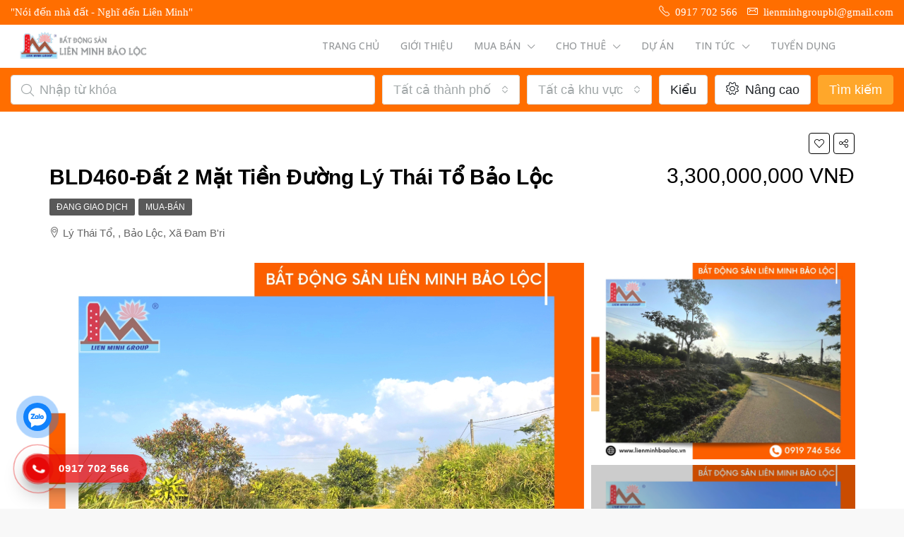

--- FILE ---
content_type: text/html; charset=UTF-8
request_url: https://lienminhbaoloc.vn/bds/bld460-dat-2-mat-tien-duong-ly-thai-to-bao-loc/
body_size: 47227
content:
<!doctype html>
<html lang="vi" prefix="og: https://ogp.me/ns#">
<head>
	<meta charset="UTF-8" />
	<meta name="viewport" content="width=device-width, initial-scale=1.0" />
	<link rel="profile" href="https://gmpg.org/xfn/11" />
    <meta name="format-detection" content="telephone=no">
		<style>img:is([sizes="auto" i], [sizes^="auto," i]) { contain-intrinsic-size: 3000px 1500px }</style>
	
<!-- Search Engine Optimization by Rank Math - https://rankmath.com/ -->
<title>BLD460-Đất 2 Mặt Tiền Đường Lý Thái Tổ Bảo Lộc - BẤT ĐỘNG SẢN LIÊN MINH BẢO LỘC</title><link rel="stylesheet" href="https://fonts.googleapis.com/css?family=Open%20Sans%3A500&#038;subset=latin&#038;display=swap" />
<meta name="description" content="BLD460-Đất 2 Mặt Tiền Đường Lý Thái Tổ Bảo Lộc. Thế đất cao, view thoáng và đẹp. Cách trung tâm Bảo Lộc 8km. 0919746566 (Mr. Hưng)"/>
<meta name="robots" content="follow, index, max-snippet:-1, max-video-preview:-1, max-image-preview:large"/>
<link rel="canonical" href="https://lienminhbaoloc.vn/bds/bld460-dat-2-mat-tien-duong-ly-thai-to-bao-loc/" />
<meta property="og:locale" content="vi_VN" />
<meta property="og:type" content="article" />
<meta property="og:title" content="BLD460-Đất 2 Mặt Tiền Đường Lý Thái Tổ Bảo Lộc - BẤT ĐỘNG SẢN LIÊN MINH BẢO LỘC" />
<meta property="og:description" content="BLD460-Đất 2 Mặt Tiền Đường Lý Thái Tổ Bảo Lộc. Thế đất cao, view thoáng và đẹp. Cách trung tâm Bảo Lộc 8km. 0919746566 (Mr. Hưng)" />
<meta property="og:url" content="https://lienminhbaoloc.vn/bds/bld460-dat-2-mat-tien-duong-ly-thai-to-bao-loc/" />
<meta property="article:publisher" content="https://www.facebook.com/batdongsanlienminhbaoloc" />
<meta property="og:updated_time" content="2023-08-21T16:01:10+07:00" />
<meta property="og:image" content="https://lienminhbaoloc.vn/wp-content/uploads/2023/03/lo-dat-2-mat-tien-duong-ly-thai-to-dam-bri-tp-bao-loc-0919746566-lienminhbaoloc-031123.jpg" />
<meta property="og:image:secure_url" content="https://lienminhbaoloc.vn/wp-content/uploads/2023/03/lo-dat-2-mat-tien-duong-ly-thai-to-dam-bri-tp-bao-loc-0919746566-lienminhbaoloc-031123.jpg" />
<meta property="og:image:width" content="1371" />
<meta property="og:image:height" content="1029" />
<meta property="og:image:alt" content="BLD460-Đất 2 Mặt Tiền Đường Lý Thái Tổ Bảo Lộc" />
<meta property="og:image:type" content="image/jpeg" />
<meta name="twitter:card" content="summary_large_image" />
<meta name="twitter:title" content="BLD460-Đất 2 Mặt Tiền Đường Lý Thái Tổ Bảo Lộc - BẤT ĐỘNG SẢN LIÊN MINH BẢO LỘC" />
<meta name="twitter:description" content="BLD460-Đất 2 Mặt Tiền Đường Lý Thái Tổ Bảo Lộc. Thế đất cao, view thoáng và đẹp. Cách trung tâm Bảo Lộc 8km. 0919746566 (Mr. Hưng)" />
<meta name="twitter:image" content="https://lienminhbaoloc.vn/wp-content/uploads/2023/03/lo-dat-2-mat-tien-duong-ly-thai-to-dam-bri-tp-bao-loc-0919746566-lienminhbaoloc-031123.jpg" />
<script type="application/ld+json" class="rank-math-schema">{"@context":"https://schema.org","@graph":[{"@type":"BreadcrumbList","@id":"https://lienminhbaoloc.vn/bds/bld460-dat-2-mat-tien-duong-ly-thai-to-bao-loc/#breadcrumb","itemListElement":[{"@type":"ListItem","position":"1","item":{"@id":"https://lienminhbaoloc.vn","name":"Trang ch\u1ee7"}},{"@type":"ListItem","position":"2","item":{"@id":"https://lienminhbaoloc.vn/bds/","name":"T\u00ednh ch\u1ea5t"}},{"@type":"ListItem","position":"3","item":{"@id":"https://lienminhbaoloc.vn/bds/bld460-dat-2-mat-tien-duong-ly-thai-to-bao-loc/","name":"BLD460-\u0110\u1ea5t 2 M\u1eb7t Ti\u1ec1n \u0110\u01b0\u1eddng L\u00fd Th\u00e1i T\u1ed5 B\u1ea3o L\u1ed9c"}}]}]}</script>
<!-- /Rank Math WordPress SEO plugin -->

<link rel='dns-prefetch' href='//js.hs-scripts.com' />
<link rel='dns-prefetch' href='//unpkg.com' />
<link rel='dns-prefetch' href='//www.googletagmanager.com' />
<link rel='dns-prefetch' href='//fonts.googleapis.com' />
<link href='https://fonts.gstatic.com' crossorigin rel='preconnect' />
<link rel="alternate" type="application/rss+xml" title="Dòng thông tin BẤT ĐỘNG SẢN LIÊN MINH BẢO LỘC &raquo;" href="https://lienminhbaoloc.vn/feed/" />
<link rel="alternate" type="application/rss+xml" title="BẤT ĐỘNG SẢN LIÊN MINH BẢO LỘC &raquo; Dòng bình luận" href="https://lienminhbaoloc.vn/comments/feed/" />
<meta property="og:title" content="BLD460-Đất 2 Mặt Tiền Đường Lý Thái Tổ Bảo Lộc"/><meta property="og:description" content="Lô Đất 2 Mặt Tiền Đường Lý Thái Tổ, Đam B'ri, Bảo Lộc. Thế đất cao, view thoáng và đẹp. Cách trung tâm Bảo Lộc 8km. 0919746566 (Mr. Hưng)" /><meta property="og:type" content="article"/><meta property="og:url" content="https://lienminhbaoloc.vn/bds/bld460-dat-2-mat-tien-duong-ly-thai-to-bao-loc/"/><meta property="og:site_name" content="BẤT ĐỘNG SẢN LIÊN MINH BẢO LỘC"/><meta property="og:image" content="https://lienminhbaoloc.vn/wp-content/uploads/2023/03/lo-dat-2-mat-tien-duong-ly-thai-to-dam-bri-tp-bao-loc-0919746566-lienminhbaoloc-031123.jpg"/><script type="text/javascript">
/* <![CDATA[ */
window._wpemojiSettings = {"baseUrl":"https:\/\/s.w.org\/images\/core\/emoji\/16.0.1\/72x72\/","ext":".png","svgUrl":"https:\/\/s.w.org\/images\/core\/emoji\/16.0.1\/svg\/","svgExt":".svg","source":{"concatemoji":"https:\/\/lienminhbaoloc.vn\/wp-includes\/js\/wp-emoji-release.min.js"}};
/*! This file is auto-generated */
!function(s,n){var o,i,e;function c(e){try{var t={supportTests:e,timestamp:(new Date).valueOf()};sessionStorage.setItem(o,JSON.stringify(t))}catch(e){}}function p(e,t,n){e.clearRect(0,0,e.canvas.width,e.canvas.height),e.fillText(t,0,0);var t=new Uint32Array(e.getImageData(0,0,e.canvas.width,e.canvas.height).data),a=(e.clearRect(0,0,e.canvas.width,e.canvas.height),e.fillText(n,0,0),new Uint32Array(e.getImageData(0,0,e.canvas.width,e.canvas.height).data));return t.every(function(e,t){return e===a[t]})}function u(e,t){e.clearRect(0,0,e.canvas.width,e.canvas.height),e.fillText(t,0,0);for(var n=e.getImageData(16,16,1,1),a=0;a<n.data.length;a++)if(0!==n.data[a])return!1;return!0}function f(e,t,n,a){switch(t){case"flag":return n(e,"\ud83c\udff3\ufe0f\u200d\u26a7\ufe0f","\ud83c\udff3\ufe0f\u200b\u26a7\ufe0f")?!1:!n(e,"\ud83c\udde8\ud83c\uddf6","\ud83c\udde8\u200b\ud83c\uddf6")&&!n(e,"\ud83c\udff4\udb40\udc67\udb40\udc62\udb40\udc65\udb40\udc6e\udb40\udc67\udb40\udc7f","\ud83c\udff4\u200b\udb40\udc67\u200b\udb40\udc62\u200b\udb40\udc65\u200b\udb40\udc6e\u200b\udb40\udc67\u200b\udb40\udc7f");case"emoji":return!a(e,"\ud83e\udedf")}return!1}function g(e,t,n,a){var r="undefined"!=typeof WorkerGlobalScope&&self instanceof WorkerGlobalScope?new OffscreenCanvas(300,150):s.createElement("canvas"),o=r.getContext("2d",{willReadFrequently:!0}),i=(o.textBaseline="top",o.font="600 32px Arial",{});return e.forEach(function(e){i[e]=t(o,e,n,a)}),i}function t(e){var t=s.createElement("script");t.src=e,t.defer=!0,s.head.appendChild(t)}"undefined"!=typeof Promise&&(o="wpEmojiSettingsSupports",i=["flag","emoji"],n.supports={everything:!0,everythingExceptFlag:!0},e=new Promise(function(e){s.addEventListener("DOMContentLoaded",e,{once:!0})}),new Promise(function(t){var n=function(){try{var e=JSON.parse(sessionStorage.getItem(o));if("object"==typeof e&&"number"==typeof e.timestamp&&(new Date).valueOf()<e.timestamp+604800&&"object"==typeof e.supportTests)return e.supportTests}catch(e){}return null}();if(!n){if("undefined"!=typeof Worker&&"undefined"!=typeof OffscreenCanvas&&"undefined"!=typeof URL&&URL.createObjectURL&&"undefined"!=typeof Blob)try{var e="postMessage("+g.toString()+"("+[JSON.stringify(i),f.toString(),p.toString(),u.toString()].join(",")+"));",a=new Blob([e],{type:"text/javascript"}),r=new Worker(URL.createObjectURL(a),{name:"wpTestEmojiSupports"});return void(r.onmessage=function(e){c(n=e.data),r.terminate(),t(n)})}catch(e){}c(n=g(i,f,p,u))}t(n)}).then(function(e){for(var t in e)n.supports[t]=e[t],n.supports.everything=n.supports.everything&&n.supports[t],"flag"!==t&&(n.supports.everythingExceptFlag=n.supports.everythingExceptFlag&&n.supports[t]);n.supports.everythingExceptFlag=n.supports.everythingExceptFlag&&!n.supports.flag,n.DOMReady=!1,n.readyCallback=function(){n.DOMReady=!0}}).then(function(){return e}).then(function(){var e;n.supports.everything||(n.readyCallback(),(e=n.source||{}).concatemoji?t(e.concatemoji):e.wpemoji&&e.twemoji&&(t(e.twemoji),t(e.wpemoji)))}))}((window,document),window._wpemojiSettings);
/* ]]> */
</script>
<style id='wp-emoji-styles-inline-css' type='text/css'>

	img.wp-smiley, img.emoji {
		display: inline !important;
		border: none !important;
		box-shadow: none !important;
		height: 1em !important;
		width: 1em !important;
		margin: 0 0.07em !important;
		vertical-align: -0.1em !important;
		background: none !important;
		padding: 0 !important;
	}
</style>
<link rel='stylesheet' id='wp-block-library-css' href='https://lienminhbaoloc.vn/wp-includes/css/dist/block-library/style.min.css' type='text/css' media='all' />
<style id='classic-theme-styles-inline-css' type='text/css'>
/*! This file is auto-generated */
.wp-block-button__link{color:#fff;background-color:#32373c;border-radius:9999px;box-shadow:none;text-decoration:none;padding:calc(.667em + 2px) calc(1.333em + 2px);font-size:1.125em}.wp-block-file__button{background:#32373c;color:#fff;text-decoration:none}
</style>
<link rel='stylesheet' id='wpzoom-social-icons-block-style-css' href='https://lienminhbaoloc.vn/wp-content/plugins/social-icons-widget-by-wpzoom/block/dist/style-wpzoom-social-icons.css' type='text/css' media='all' />
<style id='global-styles-inline-css' type='text/css'>
:root{--wp--preset--aspect-ratio--square: 1;--wp--preset--aspect-ratio--4-3: 4/3;--wp--preset--aspect-ratio--3-4: 3/4;--wp--preset--aspect-ratio--3-2: 3/2;--wp--preset--aspect-ratio--2-3: 2/3;--wp--preset--aspect-ratio--16-9: 16/9;--wp--preset--aspect-ratio--9-16: 9/16;--wp--preset--color--black: #000000;--wp--preset--color--cyan-bluish-gray: #abb8c3;--wp--preset--color--white: #ffffff;--wp--preset--color--pale-pink: #f78da7;--wp--preset--color--vivid-red: #cf2e2e;--wp--preset--color--luminous-vivid-orange: #ff6900;--wp--preset--color--luminous-vivid-amber: #fcb900;--wp--preset--color--light-green-cyan: #7bdcb5;--wp--preset--color--vivid-green-cyan: #00d084;--wp--preset--color--pale-cyan-blue: #8ed1fc;--wp--preset--color--vivid-cyan-blue: #0693e3;--wp--preset--color--vivid-purple: #9b51e0;--wp--preset--gradient--vivid-cyan-blue-to-vivid-purple: linear-gradient(135deg,rgba(6,147,227,1) 0%,rgb(155,81,224) 100%);--wp--preset--gradient--light-green-cyan-to-vivid-green-cyan: linear-gradient(135deg,rgb(122,220,180) 0%,rgb(0,208,130) 100%);--wp--preset--gradient--luminous-vivid-amber-to-luminous-vivid-orange: linear-gradient(135deg,rgba(252,185,0,1) 0%,rgba(255,105,0,1) 100%);--wp--preset--gradient--luminous-vivid-orange-to-vivid-red: linear-gradient(135deg,rgba(255,105,0,1) 0%,rgb(207,46,46) 100%);--wp--preset--gradient--very-light-gray-to-cyan-bluish-gray: linear-gradient(135deg,rgb(238,238,238) 0%,rgb(169,184,195) 100%);--wp--preset--gradient--cool-to-warm-spectrum: linear-gradient(135deg,rgb(74,234,220) 0%,rgb(151,120,209) 20%,rgb(207,42,186) 40%,rgb(238,44,130) 60%,rgb(251,105,98) 80%,rgb(254,248,76) 100%);--wp--preset--gradient--blush-light-purple: linear-gradient(135deg,rgb(255,206,236) 0%,rgb(152,150,240) 100%);--wp--preset--gradient--blush-bordeaux: linear-gradient(135deg,rgb(254,205,165) 0%,rgb(254,45,45) 50%,rgb(107,0,62) 100%);--wp--preset--gradient--luminous-dusk: linear-gradient(135deg,rgb(255,203,112) 0%,rgb(199,81,192) 50%,rgb(65,88,208) 100%);--wp--preset--gradient--pale-ocean: linear-gradient(135deg,rgb(255,245,203) 0%,rgb(182,227,212) 50%,rgb(51,167,181) 100%);--wp--preset--gradient--electric-grass: linear-gradient(135deg,rgb(202,248,128) 0%,rgb(113,206,126) 100%);--wp--preset--gradient--midnight: linear-gradient(135deg,rgb(2,3,129) 0%,rgb(40,116,252) 100%);--wp--preset--font-size--small: 13px;--wp--preset--font-size--medium: 20px;--wp--preset--font-size--large: 36px;--wp--preset--font-size--x-large: 42px;--wp--preset--spacing--20: 0.44rem;--wp--preset--spacing--30: 0.67rem;--wp--preset--spacing--40: 1rem;--wp--preset--spacing--50: 1.5rem;--wp--preset--spacing--60: 2.25rem;--wp--preset--spacing--70: 3.38rem;--wp--preset--spacing--80: 5.06rem;--wp--preset--shadow--natural: 6px 6px 9px rgba(0, 0, 0, 0.2);--wp--preset--shadow--deep: 12px 12px 50px rgba(0, 0, 0, 0.4);--wp--preset--shadow--sharp: 6px 6px 0px rgba(0, 0, 0, 0.2);--wp--preset--shadow--outlined: 6px 6px 0px -3px rgba(255, 255, 255, 1), 6px 6px rgba(0, 0, 0, 1);--wp--preset--shadow--crisp: 6px 6px 0px rgba(0, 0, 0, 1);}:where(.is-layout-flex){gap: 0.5em;}:where(.is-layout-grid){gap: 0.5em;}body .is-layout-flex{display: flex;}.is-layout-flex{flex-wrap: wrap;align-items: center;}.is-layout-flex > :is(*, div){margin: 0;}body .is-layout-grid{display: grid;}.is-layout-grid > :is(*, div){margin: 0;}:where(.wp-block-columns.is-layout-flex){gap: 2em;}:where(.wp-block-columns.is-layout-grid){gap: 2em;}:where(.wp-block-post-template.is-layout-flex){gap: 1.25em;}:where(.wp-block-post-template.is-layout-grid){gap: 1.25em;}.has-black-color{color: var(--wp--preset--color--black) !important;}.has-cyan-bluish-gray-color{color: var(--wp--preset--color--cyan-bluish-gray) !important;}.has-white-color{color: var(--wp--preset--color--white) !important;}.has-pale-pink-color{color: var(--wp--preset--color--pale-pink) !important;}.has-vivid-red-color{color: var(--wp--preset--color--vivid-red) !important;}.has-luminous-vivid-orange-color{color: var(--wp--preset--color--luminous-vivid-orange) !important;}.has-luminous-vivid-amber-color{color: var(--wp--preset--color--luminous-vivid-amber) !important;}.has-light-green-cyan-color{color: var(--wp--preset--color--light-green-cyan) !important;}.has-vivid-green-cyan-color{color: var(--wp--preset--color--vivid-green-cyan) !important;}.has-pale-cyan-blue-color{color: var(--wp--preset--color--pale-cyan-blue) !important;}.has-vivid-cyan-blue-color{color: var(--wp--preset--color--vivid-cyan-blue) !important;}.has-vivid-purple-color{color: var(--wp--preset--color--vivid-purple) !important;}.has-black-background-color{background-color: var(--wp--preset--color--black) !important;}.has-cyan-bluish-gray-background-color{background-color: var(--wp--preset--color--cyan-bluish-gray) !important;}.has-white-background-color{background-color: var(--wp--preset--color--white) !important;}.has-pale-pink-background-color{background-color: var(--wp--preset--color--pale-pink) !important;}.has-vivid-red-background-color{background-color: var(--wp--preset--color--vivid-red) !important;}.has-luminous-vivid-orange-background-color{background-color: var(--wp--preset--color--luminous-vivid-orange) !important;}.has-luminous-vivid-amber-background-color{background-color: var(--wp--preset--color--luminous-vivid-amber) !important;}.has-light-green-cyan-background-color{background-color: var(--wp--preset--color--light-green-cyan) !important;}.has-vivid-green-cyan-background-color{background-color: var(--wp--preset--color--vivid-green-cyan) !important;}.has-pale-cyan-blue-background-color{background-color: var(--wp--preset--color--pale-cyan-blue) !important;}.has-vivid-cyan-blue-background-color{background-color: var(--wp--preset--color--vivid-cyan-blue) !important;}.has-vivid-purple-background-color{background-color: var(--wp--preset--color--vivid-purple) !important;}.has-black-border-color{border-color: var(--wp--preset--color--black) !important;}.has-cyan-bluish-gray-border-color{border-color: var(--wp--preset--color--cyan-bluish-gray) !important;}.has-white-border-color{border-color: var(--wp--preset--color--white) !important;}.has-pale-pink-border-color{border-color: var(--wp--preset--color--pale-pink) !important;}.has-vivid-red-border-color{border-color: var(--wp--preset--color--vivid-red) !important;}.has-luminous-vivid-orange-border-color{border-color: var(--wp--preset--color--luminous-vivid-orange) !important;}.has-luminous-vivid-amber-border-color{border-color: var(--wp--preset--color--luminous-vivid-amber) !important;}.has-light-green-cyan-border-color{border-color: var(--wp--preset--color--light-green-cyan) !important;}.has-vivid-green-cyan-border-color{border-color: var(--wp--preset--color--vivid-green-cyan) !important;}.has-pale-cyan-blue-border-color{border-color: var(--wp--preset--color--pale-cyan-blue) !important;}.has-vivid-cyan-blue-border-color{border-color: var(--wp--preset--color--vivid-cyan-blue) !important;}.has-vivid-purple-border-color{border-color: var(--wp--preset--color--vivid-purple) !important;}.has-vivid-cyan-blue-to-vivid-purple-gradient-background{background: var(--wp--preset--gradient--vivid-cyan-blue-to-vivid-purple) !important;}.has-light-green-cyan-to-vivid-green-cyan-gradient-background{background: var(--wp--preset--gradient--light-green-cyan-to-vivid-green-cyan) !important;}.has-luminous-vivid-amber-to-luminous-vivid-orange-gradient-background{background: var(--wp--preset--gradient--luminous-vivid-amber-to-luminous-vivid-orange) !important;}.has-luminous-vivid-orange-to-vivid-red-gradient-background{background: var(--wp--preset--gradient--luminous-vivid-orange-to-vivid-red) !important;}.has-very-light-gray-to-cyan-bluish-gray-gradient-background{background: var(--wp--preset--gradient--very-light-gray-to-cyan-bluish-gray) !important;}.has-cool-to-warm-spectrum-gradient-background{background: var(--wp--preset--gradient--cool-to-warm-spectrum) !important;}.has-blush-light-purple-gradient-background{background: var(--wp--preset--gradient--blush-light-purple) !important;}.has-blush-bordeaux-gradient-background{background: var(--wp--preset--gradient--blush-bordeaux) !important;}.has-luminous-dusk-gradient-background{background: var(--wp--preset--gradient--luminous-dusk) !important;}.has-pale-ocean-gradient-background{background: var(--wp--preset--gradient--pale-ocean) !important;}.has-electric-grass-gradient-background{background: var(--wp--preset--gradient--electric-grass) !important;}.has-midnight-gradient-background{background: var(--wp--preset--gradient--midnight) !important;}.has-small-font-size{font-size: var(--wp--preset--font-size--small) !important;}.has-medium-font-size{font-size: var(--wp--preset--font-size--medium) !important;}.has-large-font-size{font-size: var(--wp--preset--font-size--large) !important;}.has-x-large-font-size{font-size: var(--wp--preset--font-size--x-large) !important;}
:where(.wp-block-post-template.is-layout-flex){gap: 1.25em;}:where(.wp-block-post-template.is-layout-grid){gap: 1.25em;}
:where(.wp-block-columns.is-layout-flex){gap: 2em;}:where(.wp-block-columns.is-layout-grid){gap: 2em;}
:root :where(.wp-block-pullquote){font-size: 1.5em;line-height: 1.6;}
</style>
<link rel='stylesheet' id='searchandfilter-css' href='https://lienminhbaoloc.vn/wp-content/plugins/search-filter/style.css' type='text/css' media='all' />
<link rel='stylesheet' id='ivory-search-styles-css' href='https://lienminhbaoloc.vn/wp-content/plugins/add-search-to-menu/public/css/ivory-search.min.css' type='text/css' media='all' />
<link rel='stylesheet' id='fontawesome-css' href='https://lienminhbaoloc.vn/wp-content/plugins/blog-designer-for-elementor/assets/css/fontawesome/fontawesome.css' type='text/css' media='all' />
<link rel='stylesheet' id='bdfe-style-css' href='https://lienminhbaoloc.vn/wp-content/plugins/blog-designer-for-elementor/assets/css/style.css' type='text/css' media='all' />
<style id='extendify-gutenberg-patterns-and-templates-utilities-inline-css' type='text/css'>
.ext-absolute {
  position: absolute !important;
}

.ext-relative {
  position: relative !important;
}

.ext-top-base {
  top: var(--wp--style--block-gap, 1.75rem) !important;
}

.ext-top-lg {
  top: var(--extendify--spacing--large, 3rem) !important;
}

.ext--top-base {
  top: calc(var(--wp--style--block-gap, 1.75rem) * -1) !important;
}

.ext--top-lg {
  top: calc(var(--extendify--spacing--large, 3rem) * -1) !important;
}

.ext-right-base {
  right: var(--wp--style--block-gap, 1.75rem) !important;
}

.ext-right-lg {
  right: var(--extendify--spacing--large, 3rem) !important;
}

.ext--right-base {
  right: calc(var(--wp--style--block-gap, 1.75rem) * -1) !important;
}

.ext--right-lg {
  right: calc(var(--extendify--spacing--large, 3rem) * -1) !important;
}

.ext-bottom-base {
  bottom: var(--wp--style--block-gap, 1.75rem) !important;
}

.ext-bottom-lg {
  bottom: var(--extendify--spacing--large, 3rem) !important;
}

.ext--bottom-base {
  bottom: calc(var(--wp--style--block-gap, 1.75rem) * -1) !important;
}

.ext--bottom-lg {
  bottom: calc(var(--extendify--spacing--large, 3rem) * -1) !important;
}

.ext-left-base {
  left: var(--wp--style--block-gap, 1.75rem) !important;
}

.ext-left-lg {
  left: var(--extendify--spacing--large, 3rem) !important;
}

.ext--left-base {
  left: calc(var(--wp--style--block-gap, 1.75rem) * -1) !important;
}

.ext--left-lg {
  left: calc(var(--extendify--spacing--large, 3rem) * -1) !important;
}

.ext-order-1 {
  order: 1 !important;
}

.ext-order-2 {
  order: 2 !important;
}

.ext-col-auto {
  grid-column: auto !important;
}

.ext-col-span-1 {
  grid-column: span 1 / span 1 !important;
}

.ext-col-span-2 {
  grid-column: span 2 / span 2 !important;
}

.ext-col-span-3 {
  grid-column: span 3 / span 3 !important;
}

.ext-col-span-4 {
  grid-column: span 4 / span 4 !important;
}

.ext-col-span-5 {
  grid-column: span 5 / span 5 !important;
}

.ext-col-span-6 {
  grid-column: span 6 / span 6 !important;
}

.ext-col-span-7 {
  grid-column: span 7 / span 7 !important;
}

.ext-col-span-8 {
  grid-column: span 8 / span 8 !important;
}

.ext-col-span-9 {
  grid-column: span 9 / span 9 !important;
}

.ext-col-span-10 {
  grid-column: span 10 / span 10 !important;
}

.ext-col-span-11 {
  grid-column: span 11 / span 11 !important;
}

.ext-col-span-12 {
  grid-column: span 12 / span 12 !important;
}

.ext-col-span-full {
  grid-column: 1 / -1 !important;
}

.ext-col-start-1 {
  grid-column-start: 1 !important;
}

.ext-col-start-2 {
  grid-column-start: 2 !important;
}

.ext-col-start-3 {
  grid-column-start: 3 !important;
}

.ext-col-start-4 {
  grid-column-start: 4 !important;
}

.ext-col-start-5 {
  grid-column-start: 5 !important;
}

.ext-col-start-6 {
  grid-column-start: 6 !important;
}

.ext-col-start-7 {
  grid-column-start: 7 !important;
}

.ext-col-start-8 {
  grid-column-start: 8 !important;
}

.ext-col-start-9 {
  grid-column-start: 9 !important;
}

.ext-col-start-10 {
  grid-column-start: 10 !important;
}

.ext-col-start-11 {
  grid-column-start: 11 !important;
}

.ext-col-start-12 {
  grid-column-start: 12 !important;
}

.ext-col-start-13 {
  grid-column-start: 13 !important;
}

.ext-col-start-auto {
  grid-column-start: auto !important;
}

.ext-col-end-1 {
  grid-column-end: 1 !important;
}

.ext-col-end-2 {
  grid-column-end: 2 !important;
}

.ext-col-end-3 {
  grid-column-end: 3 !important;
}

.ext-col-end-4 {
  grid-column-end: 4 !important;
}

.ext-col-end-5 {
  grid-column-end: 5 !important;
}

.ext-col-end-6 {
  grid-column-end: 6 !important;
}

.ext-col-end-7 {
  grid-column-end: 7 !important;
}

.ext-col-end-8 {
  grid-column-end: 8 !important;
}

.ext-col-end-9 {
  grid-column-end: 9 !important;
}

.ext-col-end-10 {
  grid-column-end: 10 !important;
}

.ext-col-end-11 {
  grid-column-end: 11 !important;
}

.ext-col-end-12 {
  grid-column-end: 12 !important;
}

.ext-col-end-13 {
  grid-column-end: 13 !important;
}

.ext-col-end-auto {
  grid-column-end: auto !important;
}

.ext-row-auto {
  grid-row: auto !important;
}

.ext-row-span-1 {
  grid-row: span 1 / span 1 !important;
}

.ext-row-span-2 {
  grid-row: span 2 / span 2 !important;
}

.ext-row-span-3 {
  grid-row: span 3 / span 3 !important;
}

.ext-row-span-4 {
  grid-row: span 4 / span 4 !important;
}

.ext-row-span-5 {
  grid-row: span 5 / span 5 !important;
}

.ext-row-span-6 {
  grid-row: span 6 / span 6 !important;
}

.ext-row-span-full {
  grid-row: 1 / -1 !important;
}

.ext-row-start-1 {
  grid-row-start: 1 !important;
}

.ext-row-start-2 {
  grid-row-start: 2 !important;
}

.ext-row-start-3 {
  grid-row-start: 3 !important;
}

.ext-row-start-4 {
  grid-row-start: 4 !important;
}

.ext-row-start-5 {
  grid-row-start: 5 !important;
}

.ext-row-start-6 {
  grid-row-start: 6 !important;
}

.ext-row-start-7 {
  grid-row-start: 7 !important;
}

.ext-row-start-auto {
  grid-row-start: auto !important;
}

.ext-row-end-1 {
  grid-row-end: 1 !important;
}

.ext-row-end-2 {
  grid-row-end: 2 !important;
}

.ext-row-end-3 {
  grid-row-end: 3 !important;
}

.ext-row-end-4 {
  grid-row-end: 4 !important;
}

.ext-row-end-5 {
  grid-row-end: 5 !important;
}

.ext-row-end-6 {
  grid-row-end: 6 !important;
}

.ext-row-end-7 {
  grid-row-end: 7 !important;
}

.ext-row-end-auto {
  grid-row-end: auto !important;
}

.ext-m-0:not([style*="margin"]) {
  margin: 0 !important;
}

.ext-m-auto:not([style*="margin"]) {
  margin: auto !important;
}

.ext-m-base:not([style*="margin"]) {
  margin: var(--wp--style--block-gap, 1.75rem) !important;
}

.ext-m-lg:not([style*="margin"]) {
  margin: var(--extendify--spacing--large, 3rem) !important;
}

.ext--m-base:not([style*="margin"]) {
  margin: calc(var(--wp--style--block-gap, 1.75rem) * -1) !important;
}

.ext--m-lg:not([style*="margin"]) {
  margin: calc(var(--extendify--spacing--large, 3rem) * -1) !important;
}

.ext-mx-0:not([style*="margin"]) {
  margin-left: 0 !important;
  margin-right: 0 !important;
}

.ext-mx-auto:not([style*="margin"]) {
  margin-left: auto !important;
  margin-right: auto !important;
}

.ext-mx-base:not([style*="margin"]) {
  margin-left: var(--wp--style--block-gap, 1.75rem) !important;
  margin-right: var(--wp--style--block-gap, 1.75rem) !important;
}

.ext-mx-lg:not([style*="margin"]) {
  margin-left: var(--extendify--spacing--large, 3rem) !important;
  margin-right: var(--extendify--spacing--large, 3rem) !important;
}

.ext--mx-base:not([style*="margin"]) {
  margin-left: calc(var(--wp--style--block-gap, 1.75rem) * -1) !important;
  margin-right: calc(var(--wp--style--block-gap, 1.75rem) * -1) !important;
}

.ext--mx-lg:not([style*="margin"]) {
  margin-left: calc(var(--extendify--spacing--large, 3rem) * -1) !important;
  margin-right: calc(var(--extendify--spacing--large, 3rem) * -1) !important;
}

.ext-my-0:not([style*="margin"]) {
  margin-top: 0 !important;
  margin-bottom: 0 !important;
}

.ext-my-auto:not([style*="margin"]) {
  margin-top: auto !important;
  margin-bottom: auto !important;
}

.ext-my-base:not([style*="margin"]) {
  margin-top: var(--wp--style--block-gap, 1.75rem) !important;
  margin-bottom: var(--wp--style--block-gap, 1.75rem) !important;
}

.ext-my-lg:not([style*="margin"]) {
  margin-top: var(--extendify--spacing--large, 3rem) !important;
  margin-bottom: var(--extendify--spacing--large, 3rem) !important;
}

.ext--my-base:not([style*="margin"]) {
  margin-top: calc(var(--wp--style--block-gap, 1.75rem) * -1) !important;
  margin-bottom: calc(var(--wp--style--block-gap, 1.75rem) * -1) !important;
}

.ext--my-lg:not([style*="margin"]) {
  margin-top: calc(var(--extendify--spacing--large, 3rem) * -1) !important;
  margin-bottom: calc(var(--extendify--spacing--large, 3rem) * -1) !important;
}

.ext-mt-0:not([style*="margin"]) {
  margin-top: 0 !important;
}

.ext-mt-auto:not([style*="margin"]) {
  margin-top: auto !important;
}

.ext-mt-base:not([style*="margin"]) {
  margin-top: var(--wp--style--block-gap, 1.75rem) !important;
}

.ext-mt-lg:not([style*="margin"]) {
  margin-top: var(--extendify--spacing--large, 3rem) !important;
}

.ext--mt-base:not([style*="margin"]) {
  margin-top: calc(var(--wp--style--block-gap, 1.75rem) * -1) !important;
}

.ext--mt-lg:not([style*="margin"]) {
  margin-top: calc(var(--extendify--spacing--large, 3rem) * -1) !important;
}

.ext-mr-0:not([style*="margin"]) {
  margin-right: 0 !important;
}

.ext-mr-auto:not([style*="margin"]) {
  margin-right: auto !important;
}

.ext-mr-base:not([style*="margin"]) {
  margin-right: var(--wp--style--block-gap, 1.75rem) !important;
}

.ext-mr-lg:not([style*="margin"]) {
  margin-right: var(--extendify--spacing--large, 3rem) !important;
}

.ext--mr-base:not([style*="margin"]) {
  margin-right: calc(var(--wp--style--block-gap, 1.75rem) * -1) !important;
}

.ext--mr-lg:not([style*="margin"]) {
  margin-right: calc(var(--extendify--spacing--large, 3rem) * -1) !important;
}

.ext-mb-0:not([style*="margin"]) {
  margin-bottom: 0 !important;
}

.ext-mb-auto:not([style*="margin"]) {
  margin-bottom: auto !important;
}

.ext-mb-base:not([style*="margin"]) {
  margin-bottom: var(--wp--style--block-gap, 1.75rem) !important;
}

.ext-mb-lg:not([style*="margin"]) {
  margin-bottom: var(--extendify--spacing--large, 3rem) !important;
}

.ext--mb-base:not([style*="margin"]) {
  margin-bottom: calc(var(--wp--style--block-gap, 1.75rem) * -1) !important;
}

.ext--mb-lg:not([style*="margin"]) {
  margin-bottom: calc(var(--extendify--spacing--large, 3rem) * -1) !important;
}

.ext-ml-0:not([style*="margin"]) {
  margin-left: 0 !important;
}

.ext-ml-auto:not([style*="margin"]) {
  margin-left: auto !important;
}

.ext-ml-base:not([style*="margin"]) {
  margin-left: var(--wp--style--block-gap, 1.75rem) !important;
}

.ext-ml-lg:not([style*="margin"]) {
  margin-left: var(--extendify--spacing--large, 3rem) !important;
}

.ext--ml-base:not([style*="margin"]) {
  margin-left: calc(var(--wp--style--block-gap, 1.75rem) * -1) !important;
}

.ext--ml-lg:not([style*="margin"]) {
  margin-left: calc(var(--extendify--spacing--large, 3rem) * -1) !important;
}

.ext-block {
  display: block !important;
}

.ext-inline-block {
  display: inline-block !important;
}

.ext-inline {
  display: inline !important;
}

.ext-flex {
  display: flex !important;
}

.ext-inline-flex {
  display: inline-flex !important;
}

.ext-grid {
  display: grid !important;
}

.ext-inline-grid {
  display: inline-grid !important;
}

.ext-hidden {
  display: none !important;
}

.ext-w-auto {
  width: auto !important;
}

.ext-w-full {
  width: 100% !important;
}

.ext-max-w-full {
  max-width: 100% !important;
}

.ext-flex-1 {
  flex: 1 1 0% !important;
}

.ext-flex-auto {
  flex: 1 1 auto !important;
}

.ext-flex-initial {
  flex: 0 1 auto !important;
}

.ext-flex-none {
  flex: none !important;
}

.ext-flex-shrink-0 {
  flex-shrink: 0 !important;
}

.ext-flex-shrink {
  flex-shrink: 1 !important;
}

.ext-flex-grow-0 {
  flex-grow: 0 !important;
}

.ext-flex-grow {
  flex-grow: 1 !important;
}

.ext-list-none {
  list-style-type: none !important;
}

.ext-grid-cols-1 {
  grid-template-columns: repeat(1, minmax(0, 1fr)) !important;
}

.ext-grid-cols-2 {
  grid-template-columns: repeat(2, minmax(0, 1fr)) !important;
}

.ext-grid-cols-3 {
  grid-template-columns: repeat(3, minmax(0, 1fr)) !important;
}

.ext-grid-cols-4 {
  grid-template-columns: repeat(4, minmax(0, 1fr)) !important;
}

.ext-grid-cols-5 {
  grid-template-columns: repeat(5, minmax(0, 1fr)) !important;
}

.ext-grid-cols-6 {
  grid-template-columns: repeat(6, minmax(0, 1fr)) !important;
}

.ext-grid-cols-7 {
  grid-template-columns: repeat(7, minmax(0, 1fr)) !important;
}

.ext-grid-cols-8 {
  grid-template-columns: repeat(8, minmax(0, 1fr)) !important;
}

.ext-grid-cols-9 {
  grid-template-columns: repeat(9, minmax(0, 1fr)) !important;
}

.ext-grid-cols-10 {
  grid-template-columns: repeat(10, minmax(0, 1fr)) !important;
}

.ext-grid-cols-11 {
  grid-template-columns: repeat(11, minmax(0, 1fr)) !important;
}

.ext-grid-cols-12 {
  grid-template-columns: repeat(12, minmax(0, 1fr)) !important;
}

.ext-grid-cols-none {
  grid-template-columns: none !important;
}

.ext-grid-rows-1 {
  grid-template-rows: repeat(1, minmax(0, 1fr)) !important;
}

.ext-grid-rows-2 {
  grid-template-rows: repeat(2, minmax(0, 1fr)) !important;
}

.ext-grid-rows-3 {
  grid-template-rows: repeat(3, minmax(0, 1fr)) !important;
}

.ext-grid-rows-4 {
  grid-template-rows: repeat(4, minmax(0, 1fr)) !important;
}

.ext-grid-rows-5 {
  grid-template-rows: repeat(5, minmax(0, 1fr)) !important;
}

.ext-grid-rows-6 {
  grid-template-rows: repeat(6, minmax(0, 1fr)) !important;
}

.ext-grid-rows-none {
  grid-template-rows: none !important;
}

.ext-flex-row {
  flex-direction: row !important;
}

.ext-flex-row-reverse {
  flex-direction: row-reverse !important;
}

.ext-flex-col {
  flex-direction: column !important;
}

.ext-flex-col-reverse {
  flex-direction: column-reverse !important;
}

.ext-flex-wrap {
  flex-wrap: wrap !important;
}

.ext-flex-wrap-reverse {
  flex-wrap: wrap-reverse !important;
}

.ext-flex-nowrap {
  flex-wrap: nowrap !important;
}

.ext-items-start {
  align-items: flex-start !important;
}

.ext-items-end {
  align-items: flex-end !important;
}

.ext-items-center {
  align-items: center !important;
}

.ext-items-baseline {
  align-items: baseline !important;
}

.ext-items-stretch {
  align-items: stretch !important;
}

.ext-justify-start {
  justify-content: flex-start !important;
}

.ext-justify-end {
  justify-content: flex-end !important;
}

.ext-justify-center {
  justify-content: center !important;
}

.ext-justify-between {
  justify-content: space-between !important;
}

.ext-justify-around {
  justify-content: space-around !important;
}

.ext-justify-evenly {
  justify-content: space-evenly !important;
}

.ext-justify-items-start {
  justify-items: start !important;
}

.ext-justify-items-end {
  justify-items: end !important;
}

.ext-justify-items-center {
  justify-items: center !important;
}

.ext-justify-items-stretch {
  justify-items: stretch !important;
}

.ext-gap-0 {
  gap: 0 !important;
}

.ext-gap-base {
  gap: var(--wp--style--block-gap, 1.75rem) !important;
}

.ext-gap-lg {
  gap: var(--extendify--spacing--large, 3rem) !important;
}

.ext-gap-x-0 {
  -moz-column-gap: 0 !important;
       column-gap: 0 !important;
}

.ext-gap-x-base {
  -moz-column-gap: var(--wp--style--block-gap, 1.75rem) !important;
       column-gap: var(--wp--style--block-gap, 1.75rem) !important;
}

.ext-gap-x-lg {
  -moz-column-gap: var(--extendify--spacing--large, 3rem) !important;
       column-gap: var(--extendify--spacing--large, 3rem) !important;
}

.ext-gap-y-0 {
  row-gap: 0 !important;
}

.ext-gap-y-base {
  row-gap: var(--wp--style--block-gap, 1.75rem) !important;
}

.ext-gap-y-lg {
  row-gap: var(--extendify--spacing--large, 3rem) !important;
}

.ext-justify-self-auto {
  justify-self: auto !important;
}

.ext-justify-self-start {
  justify-self: start !important;
}

.ext-justify-self-end {
  justify-self: end !important;
}

.ext-justify-self-center {
  justify-self: center !important;
}

.ext-justify-self-stretch {
  justify-self: stretch !important;
}

.ext-rounded-none {
  border-radius: 0px !important;
}

.ext-rounded-full {
  border-radius: 9999px !important;
}

.ext-rounded-t-none {
  border-top-left-radius: 0px !important;
  border-top-right-radius: 0px !important;
}

.ext-rounded-t-full {
  border-top-left-radius: 9999px !important;
  border-top-right-radius: 9999px !important;
}

.ext-rounded-r-none {
  border-top-right-radius: 0px !important;
  border-bottom-right-radius: 0px !important;
}

.ext-rounded-r-full {
  border-top-right-radius: 9999px !important;
  border-bottom-right-radius: 9999px !important;
}

.ext-rounded-b-none {
  border-bottom-right-radius: 0px !important;
  border-bottom-left-radius: 0px !important;
}

.ext-rounded-b-full {
  border-bottom-right-radius: 9999px !important;
  border-bottom-left-radius: 9999px !important;
}

.ext-rounded-l-none {
  border-top-left-radius: 0px !important;
  border-bottom-left-radius: 0px !important;
}

.ext-rounded-l-full {
  border-top-left-radius: 9999px !important;
  border-bottom-left-radius: 9999px !important;
}

.ext-rounded-tl-none {
  border-top-left-radius: 0px !important;
}

.ext-rounded-tl-full {
  border-top-left-radius: 9999px !important;
}

.ext-rounded-tr-none {
  border-top-right-radius: 0px !important;
}

.ext-rounded-tr-full {
  border-top-right-radius: 9999px !important;
}

.ext-rounded-br-none {
  border-bottom-right-radius: 0px !important;
}

.ext-rounded-br-full {
  border-bottom-right-radius: 9999px !important;
}

.ext-rounded-bl-none {
  border-bottom-left-radius: 0px !important;
}

.ext-rounded-bl-full {
  border-bottom-left-radius: 9999px !important;
}

.ext-border-0 {
  border-width: 0px !important;
}

.ext-border-t-0 {
  border-top-width: 0px !important;
}

.ext-border-r-0 {
  border-right-width: 0px !important;
}

.ext-border-b-0 {
  border-bottom-width: 0px !important;
}

.ext-border-l-0 {
  border-left-width: 0px !important;
}

.ext-p-0:not([style*="padding"]) {
  padding: 0 !important;
}

.ext-p-base:not([style*="padding"]) {
  padding: var(--wp--style--block-gap, 1.75rem) !important;
}

.ext-p-lg:not([style*="padding"]) {
  padding: var(--extendify--spacing--large, 3rem) !important;
}

.ext-px-0:not([style*="padding"]) {
  padding-left: 0 !important;
  padding-right: 0 !important;
}

.ext-px-base:not([style*="padding"]) {
  padding-left: var(--wp--style--block-gap, 1.75rem) !important;
  padding-right: var(--wp--style--block-gap, 1.75rem) !important;
}

.ext-px-lg:not([style*="padding"]) {
  padding-left: var(--extendify--spacing--large, 3rem) !important;
  padding-right: var(--extendify--spacing--large, 3rem) !important;
}

.ext-py-0:not([style*="padding"]) {
  padding-top: 0 !important;
  padding-bottom: 0 !important;
}

.ext-py-base:not([style*="padding"]) {
  padding-top: var(--wp--style--block-gap, 1.75rem) !important;
  padding-bottom: var(--wp--style--block-gap, 1.75rem) !important;
}

.ext-py-lg:not([style*="padding"]) {
  padding-top: var(--extendify--spacing--large, 3rem) !important;
  padding-bottom: var(--extendify--spacing--large, 3rem) !important;
}

.ext-pt-0:not([style*="padding"]) {
  padding-top: 0 !important;
}

.ext-pt-base:not([style*="padding"]) {
  padding-top: var(--wp--style--block-gap, 1.75rem) !important;
}

.ext-pt-lg:not([style*="padding"]) {
  padding-top: var(--extendify--spacing--large, 3rem) !important;
}

.ext-pr-0:not([style*="padding"]) {
  padding-right: 0 !important;
}

.ext-pr-base:not([style*="padding"]) {
  padding-right: var(--wp--style--block-gap, 1.75rem) !important;
}

.ext-pr-lg:not([style*="padding"]) {
  padding-right: var(--extendify--spacing--large, 3rem) !important;
}

.ext-pb-0:not([style*="padding"]) {
  padding-bottom: 0 !important;
}

.ext-pb-base:not([style*="padding"]) {
  padding-bottom: var(--wp--style--block-gap, 1.75rem) !important;
}

.ext-pb-lg:not([style*="padding"]) {
  padding-bottom: var(--extendify--spacing--large, 3rem) !important;
}

.ext-pl-0:not([style*="padding"]) {
  padding-left: 0 !important;
}

.ext-pl-base:not([style*="padding"]) {
  padding-left: var(--wp--style--block-gap, 1.75rem) !important;
}

.ext-pl-lg:not([style*="padding"]) {
  padding-left: var(--extendify--spacing--large, 3rem) !important;
}

.ext-text-left {
  text-align: left !important;
}

.ext-text-center {
  text-align: center !important;
}

.ext-text-right {
  text-align: right !important;
}

.ext-leading-none {
  line-height: 1 !important;
}

.ext-leading-tight {
  line-height: 1.25 !important;
}

.ext-leading-snug {
  line-height: 1.375 !important;
}

.ext-leading-normal {
  line-height: 1.5 !important;
}

.ext-leading-relaxed {
  line-height: 1.625 !important;
}

.ext-leading-loose {
  line-height: 2 !important;
}

.ext-aspect-square img {
  aspect-ratio: 1 / 1 !important;
  -o-object-fit: cover !important;
     object-fit: cover !important;
}

.ext-aspect-landscape img {
  aspect-ratio: 4 / 3 !important;
  -o-object-fit: cover !important;
     object-fit: cover !important;
}

.ext-aspect-landscape-wide img {
  aspect-ratio: 16 / 9 !important;
  -o-object-fit: cover !important;
     object-fit: cover !important;
}

.ext-aspect-portrait img {
  aspect-ratio: 3 / 4 !important;
  -o-object-fit: cover !important;
     object-fit: cover !important;
}

.ext-aspect-square .components-resizable-box__container,
.ext-aspect-landscape .components-resizable-box__container,
.ext-aspect-landscape-wide .components-resizable-box__container,
.ext-aspect-portrait .components-resizable-box__container {
  height: auto !important;
}

.clip-path--rhombus img {
  -webkit-clip-path: polygon(15% 6%, 80% 29%, 84% 93%, 23% 69%) !important;
          clip-path: polygon(15% 6%, 80% 29%, 84% 93%, 23% 69%) !important;
}

.clip-path--diamond img {
  -webkit-clip-path: polygon(5% 29%, 60% 2%, 91% 64%, 36% 89%) !important;
          clip-path: polygon(5% 29%, 60% 2%, 91% 64%, 36% 89%) !important;
}

.clip-path--rhombus-alt img {
  -webkit-clip-path: polygon(14% 9%, 85% 24%, 91% 89%, 19% 76%) !important;
          clip-path: polygon(14% 9%, 85% 24%, 91% 89%, 19% 76%) !important;
}

/*
The .ext utility is a top-level class that we use to target contents within our patterns.
We use it here to ensure columns blocks display well across themes.
*/

.wp-block-columns[class*="fullwidth-cols"] {
  /* no suggestion */
  margin-bottom: unset !important;
}

.wp-block-column.editor\:pointer-events-none {
  /* no suggestion */
  margin-top: 0 !important;
  margin-bottom: 0 !important;
}

.is-root-container.block-editor-block-list__layout
    > [data-align="full"]:not(:first-of-type)
    > .wp-block-column.editor\:pointer-events-none,
.is-root-container.block-editor-block-list__layout
    > [data-align="wide"]
    > .wp-block-column.editor\:pointer-events-none {
  /* no suggestion */
  margin-top: calc(-1 * var(--wp--style--block-gap, 28px)) !important;
}

.is-root-container.block-editor-block-list__layout
    > [data-align="full"]:not(:first-of-type)
    > .ext-my-0,
.is-root-container.block-editor-block-list__layout
    > [data-align="wide"]
    > .ext-my-0:not([style*="margin"]) {
  /* no suggestion */
  margin-top: calc(-1 * var(--wp--style--block-gap, 28px)) !important;
}

/* Some popular themes use padding instead of core margin for columns; remove it */

.ext .wp-block-columns .wp-block-column[style*="padding"] {
  /* no suggestion */
  padding-left: 0 !important;
  padding-right: 0 !important;
}

/* Some popular themes add double spacing between columns; remove it */

.ext
    .wp-block-columns
    + .wp-block-columns:not([class*="mt-"]):not([class*="my-"]):not([style*="margin"]) {
  /* no suggestion */
  margin-top: 0 !important;
}

[class*="fullwidth-cols"] .wp-block-column:first-child,
[class*="fullwidth-cols"] .wp-block-group:first-child {
  /* no suggestion */
}

[class*="fullwidth-cols"] .wp-block-column:first-child, [class*="fullwidth-cols"] .wp-block-group:first-child {
  margin-top: 0 !important;
}

[class*="fullwidth-cols"] .wp-block-column:last-child,
[class*="fullwidth-cols"] .wp-block-group:last-child {
  /* no suggestion */
}

[class*="fullwidth-cols"] .wp-block-column:last-child, [class*="fullwidth-cols"] .wp-block-group:last-child {
  margin-bottom: 0 !important;
}

[class*="fullwidth-cols"] .wp-block-column:first-child > * {
  /* no suggestion */
  margin-top: 0 !important;
}

[class*="fullwidth-cols"] .wp-block-column > *:first-child {
  /* no suggestion */
  margin-top: 0 !important;
}

[class*="fullwidth-cols"] .wp-block-column > *:last-child {
  /* no suggestion */
  margin-bottom: 0 !important;
}

.ext .is-not-stacked-on-mobile .wp-block-column {
  /* no suggestion */
  margin-bottom: 0 !important;
}

/* Add base margin bottom to all columns */

.wp-block-columns[class*="fullwidth-cols"]:not(.is-not-stacked-on-mobile)
    > .wp-block-column:not(:last-child) {
  /* no suggestion */
  margin-bottom: var(--wp--style--block-gap, 1.75rem) !important;
}

@media (min-width: 782px) {
  .wp-block-columns[class*="fullwidth-cols"]:not(.is-not-stacked-on-mobile)
        > .wp-block-column:not(:last-child) {
    /* no suggestion */
    margin-bottom: 0 !important;
  }
}

/* Remove margin bottom from "not-stacked" columns */

.wp-block-columns[class*="fullwidth-cols"].is-not-stacked-on-mobile
    > .wp-block-column {
  /* no suggestion */
  margin-bottom: 0 !important;
}

@media (min-width: 600px) and (max-width: 781px) {
  .wp-block-columns[class*="fullwidth-cols"]:not(.is-not-stacked-on-mobile)
        > .wp-block-column:nth-child(even) {
    /* no suggestion */
    margin-left: var(--wp--style--block-gap, 2em) !important;
  }
}

/*
    The `tablet:fullwidth-cols` and `desktop:fullwidth-cols` utilities are used
    to counter the core/columns responsive for at our breakpoints.
*/

@media (max-width: 781px) {
  .tablet\:fullwidth-cols.wp-block-columns:not(.is-not-stacked-on-mobile) {
    flex-wrap: wrap !important;
  }

  .tablet\:fullwidth-cols.wp-block-columns:not(.is-not-stacked-on-mobile)
        > .wp-block-column {
    margin-left: 0 !important;
  }

  .tablet\:fullwidth-cols.wp-block-columns:not(.is-not-stacked-on-mobile)
        > .wp-block-column:not([style*="margin"]) {
    /* no suggestion */
    margin-left: 0 !important;
  }

  .tablet\:fullwidth-cols.wp-block-columns:not(.is-not-stacked-on-mobile)
        > .wp-block-column {
    flex-basis: 100% !important; /* Required to negate core/columns flex-basis */
  }
}

@media (max-width: 1079px) {
  .desktop\:fullwidth-cols.wp-block-columns:not(.is-not-stacked-on-mobile) {
    flex-wrap: wrap !important;
  }

  .desktop\:fullwidth-cols.wp-block-columns:not(.is-not-stacked-on-mobile)
        > .wp-block-column {
    margin-left: 0 !important;
  }

  .desktop\:fullwidth-cols.wp-block-columns:not(.is-not-stacked-on-mobile)
        > .wp-block-column:not([style*="margin"]) {
    /* no suggestion */
    margin-left: 0 !important;
  }

  .desktop\:fullwidth-cols.wp-block-columns:not(.is-not-stacked-on-mobile)
        > .wp-block-column {
    flex-basis: 100% !important; /* Required to negate core/columns flex-basis */
  }

  .desktop\:fullwidth-cols.wp-block-columns:not(.is-not-stacked-on-mobile)
        > .wp-block-column:not(:last-child) {
    margin-bottom: var(--wp--style--block-gap, 1.75rem) !important;
  }
}

.direction-rtl {
  direction: rtl !important;
}

.direction-ltr {
  direction: ltr !important;
}

/* Use "is-style-" prefix to support adding this style to the core/list block */

.is-style-inline-list {
  padding-left: 0 !important;
}

.is-style-inline-list li {
  /* no suggestion */
  list-style-type: none !important;
}

@media (min-width: 782px) {
  .is-style-inline-list li {
    margin-right: var(--wp--style--block-gap, 1.75rem) !important;
    display: inline !important;
  }
}

.is-style-inline-list li:first-child {
  /* no suggestion */
}

@media (min-width: 782px) {
  .is-style-inline-list li:first-child {
    margin-left: 0 !important;
  }
}

.is-style-inline-list li:last-child {
  /* no suggestion */
}

@media (min-width: 782px) {
  .is-style-inline-list li:last-child {
    margin-right: 0 !important;
  }
}

.bring-to-front {
  position: relative !important;
  z-index: 10 !important;
}

.text-stroke {
  -webkit-text-stroke-width: var(
        --wp--custom--typography--text-stroke-width,
        2px
    ) !important;
  -webkit-text-stroke-color: var(--wp--preset--color--background) !important;
}

.text-stroke--primary {
  -webkit-text-stroke-width: var(
        --wp--custom--typography--text-stroke-width,
        2px
    ) !important;
  -webkit-text-stroke-color: var(--wp--preset--color--primary) !important;
}

.text-stroke--secondary {
  -webkit-text-stroke-width: var(
        --wp--custom--typography--text-stroke-width,
        2px
    ) !important;
  -webkit-text-stroke-color: var(--wp--preset--color--secondary) !important;
}

.editor\:no-caption .block-editor-rich-text__editable {
  display: none !important;
}

.editor\:no-inserter > .block-list-appender,
.editor\:no-inserter .wp-block-group__inner-container > .block-list-appender {
  display: none !important;
}

.editor\:no-inserter .wp-block-cover__inner-container > .block-list-appender {
  display: none !important;
}

.editor\:no-inserter .wp-block-column:not(.is-selected) > .block-list-appender {
  display: none !important;
}

.editor\:no-resize .components-resizable-box__handle::after,
.editor\:no-resize .components-resizable-box__side-handle::before,
.editor\:no-resize .components-resizable-box__handle {
  display: none !important;
  pointer-events: none !important;
}

.editor\:no-resize .components-resizable-box__container {
  display: block !important;
}

.editor\:pointer-events-none {
  pointer-events: none !important;
}

.is-style-angled {
  /* no suggestion */
  align-items: center !important;
  justify-content: flex-end !important;
}

.ext .is-style-angled > [class*="_inner-container"] {
  align-items: center !important;
}

.is-style-angled .wp-block-cover__image-background,
.is-style-angled .wp-block-cover__video-background {
  /* no suggestion */
  -webkit-clip-path: polygon(0 0, 30% 0%, 50% 100%, 0% 100%) !important;
          clip-path: polygon(0 0, 30% 0%, 50% 100%, 0% 100%) !important;
  z-index: 1 !important;
}

@media (min-width: 782px) {
  .is-style-angled .wp-block-cover__image-background,
    .is-style-angled .wp-block-cover__video-background {
    /* no suggestion */
    -webkit-clip-path: polygon(0 0, 55% 0%, 65% 100%, 0% 100%) !important;
            clip-path: polygon(0 0, 55% 0%, 65% 100%, 0% 100%) !important;
  }
}

.has-foreground-color {
  /* no suggestion */
  color: var(--wp--preset--color--foreground, #000) !important;
}

.has-foreground-background-color {
  /* no suggestion */
  background-color: var(--wp--preset--color--foreground, #000) !important;
}

.has-background-color {
  /* no suggestion */
  color: var(--wp--preset--color--background, #fff) !important;
}

.has-background-background-color {
  /* no suggestion */
  background-color: var(--wp--preset--color--background, #fff) !important;
}

.has-primary-color {
  /* no suggestion */
  color: var(--wp--preset--color--primary, #4b5563) !important;
}

.has-primary-background-color {
  /* no suggestion */
  background-color: var(--wp--preset--color--primary, #4b5563) !important;
}

.has-secondary-color {
  /* no suggestion */
  color: var(--wp--preset--color--secondary, #9ca3af) !important;
}

.has-secondary-background-color {
  /* no suggestion */
  background-color: var(--wp--preset--color--secondary, #9ca3af) !important;
}

/* Ensure themes that target specific elements use the right colors */

.ext.has-text-color p,
.ext.has-text-color h1,
.ext.has-text-color h2,
.ext.has-text-color h3,
.ext.has-text-color h4,
.ext.has-text-color h5,
.ext.has-text-color h6 {
  /* no suggestion */
  color: currentColor !important;
}

.has-white-color {
  /* no suggestion */
  color: var(--wp--preset--color--white, #fff) !important;
}

.has-black-color {
  /* no suggestion */
  color: var(--wp--preset--color--black, #000) !important;
}

.has-ext-foreground-background-color {
  /* no suggestion */
  background-color: var(
        --wp--preset--color--foreground,
        var(--wp--preset--color--black, #000)
    ) !important;
}

.has-ext-primary-background-color {
  /* no suggestion */
  background-color: var(
        --wp--preset--color--primary,
        var(--wp--preset--color--cyan-bluish-gray, #000)
    ) !important;
}

/* Fix button borders with specified background colors */

.wp-block-button__link.has-black-background-color {
  /* no suggestion */
  border-color: var(--wp--preset--color--black, #000) !important;
}

.wp-block-button__link.has-white-background-color {
  /* no suggestion */
  border-color: var(--wp--preset--color--white, #fff) !important;
}

.has-ext-small-font-size {
  /* no suggestion */
  font-size: var(--wp--preset--font-size--ext-small) !important;
}

.has-ext-medium-font-size {
  /* no suggestion */
  font-size: var(--wp--preset--font-size--ext-medium) !important;
}

.has-ext-large-font-size {
  /* no suggestion */
  font-size: var(--wp--preset--font-size--ext-large) !important;
  line-height: 1.2 !important;
}

.has-ext-x-large-font-size {
  /* no suggestion */
  font-size: var(--wp--preset--font-size--ext-x-large) !important;
  line-height: 1 !important;
}

.has-ext-xx-large-font-size {
  /* no suggestion */
  font-size: var(--wp--preset--font-size--ext-xx-large) !important;
  line-height: 1 !important;
}

/* Line height */

.has-ext-x-large-font-size:not([style*="line-height"]) {
  /* no suggestion */
  line-height: 1.1 !important;
}

.has-ext-xx-large-font-size:not([style*="line-height"]) {
  /* no suggestion */
  line-height: 1.1 !important;
}

.ext .wp-block-group > * {
  /* Line height */
  margin-top: 0 !important;
  margin-bottom: 0 !important;
}

.ext .wp-block-group > * + * {
  margin-top: var(--wp--style--block-gap, 1.75rem) !important;
  margin-bottom: 0 !important;
}

.ext h2 {
  margin-top: var(--wp--style--block-gap, 1.75rem) !important;
  margin-bottom: var(--wp--style--block-gap, 1.75rem) !important;
}

.has-ext-x-large-font-size + p,
.has-ext-x-large-font-size + h3 {
  margin-top: 0.5rem !important;
}

.ext .wp-block-buttons > .wp-block-button.wp-block-button__width-25 {
  width: calc(25% - var(--wp--style--block-gap, 0.5em) * 0.75) !important;
  min-width: 12rem !important;
}

/* Classic themes use an inner [class*="_inner-container"] that our utilities cannot directly target, so we need to do so with a few */

.ext .ext-grid > [class*="_inner-container"] {
  /* no suggestion */
  display: grid !important;
}

/* Unhinge grid for container blocks in classic themes, and < 5.9 */

.ext > [class*="_inner-container"] > .ext-grid:not([class*="columns"]),
.ext
    > [class*="_inner-container"]
    > .wp-block
    > .ext-grid:not([class*="columns"]) {
  /* no suggestion */
  display: initial !important;
}

/* Grid Columns */

.ext .ext-grid-cols-1 > [class*="_inner-container"] {
  /* no suggestion */
  grid-template-columns: repeat(1, minmax(0, 1fr)) !important;
}

.ext .ext-grid-cols-2 > [class*="_inner-container"] {
  /* no suggestion */
  grid-template-columns: repeat(2, minmax(0, 1fr)) !important;
}

.ext .ext-grid-cols-3 > [class*="_inner-container"] {
  /* no suggestion */
  grid-template-columns: repeat(3, minmax(0, 1fr)) !important;
}

.ext .ext-grid-cols-4 > [class*="_inner-container"] {
  /* no suggestion */
  grid-template-columns: repeat(4, minmax(0, 1fr)) !important;
}

.ext .ext-grid-cols-5 > [class*="_inner-container"] {
  /* no suggestion */
  grid-template-columns: repeat(5, minmax(0, 1fr)) !important;
}

.ext .ext-grid-cols-6 > [class*="_inner-container"] {
  /* no suggestion */
  grid-template-columns: repeat(6, minmax(0, 1fr)) !important;
}

.ext .ext-grid-cols-7 > [class*="_inner-container"] {
  /* no suggestion */
  grid-template-columns: repeat(7, minmax(0, 1fr)) !important;
}

.ext .ext-grid-cols-8 > [class*="_inner-container"] {
  /* no suggestion */
  grid-template-columns: repeat(8, minmax(0, 1fr)) !important;
}

.ext .ext-grid-cols-9 > [class*="_inner-container"] {
  /* no suggestion */
  grid-template-columns: repeat(9, minmax(0, 1fr)) !important;
}

.ext .ext-grid-cols-10 > [class*="_inner-container"] {
  /* no suggestion */
  grid-template-columns: repeat(10, minmax(0, 1fr)) !important;
}

.ext .ext-grid-cols-11 > [class*="_inner-container"] {
  /* no suggestion */
  grid-template-columns: repeat(11, minmax(0, 1fr)) !important;
}

.ext .ext-grid-cols-12 > [class*="_inner-container"] {
  /* no suggestion */
  grid-template-columns: repeat(12, minmax(0, 1fr)) !important;
}

.ext .ext-grid-cols-13 > [class*="_inner-container"] {
  /* no suggestion */
  grid-template-columns: repeat(13, minmax(0, 1fr)) !important;
}

.ext .ext-grid-cols-none > [class*="_inner-container"] {
  /* no suggestion */
  grid-template-columns: none !important;
}

/* Grid Rows */

.ext .ext-grid-rows-1 > [class*="_inner-container"] {
  /* no suggestion */
  grid-template-rows: repeat(1, minmax(0, 1fr)) !important;
}

.ext .ext-grid-rows-2 > [class*="_inner-container"] {
  /* no suggestion */
  grid-template-rows: repeat(2, minmax(0, 1fr)) !important;
}

.ext .ext-grid-rows-3 > [class*="_inner-container"] {
  /* no suggestion */
  grid-template-rows: repeat(3, minmax(0, 1fr)) !important;
}

.ext .ext-grid-rows-4 > [class*="_inner-container"] {
  /* no suggestion */
  grid-template-rows: repeat(4, minmax(0, 1fr)) !important;
}

.ext .ext-grid-rows-5 > [class*="_inner-container"] {
  /* no suggestion */
  grid-template-rows: repeat(5, minmax(0, 1fr)) !important;
}

.ext .ext-grid-rows-6 > [class*="_inner-container"] {
  /* no suggestion */
  grid-template-rows: repeat(6, minmax(0, 1fr)) !important;
}

.ext .ext-grid-rows-none > [class*="_inner-container"] {
  /* no suggestion */
  grid-template-rows: none !important;
}

/* Align */

.ext .ext-items-start > [class*="_inner-container"] {
  align-items: flex-start !important;
}

.ext .ext-items-end > [class*="_inner-container"] {
  align-items: flex-end !important;
}

.ext .ext-items-center > [class*="_inner-container"] {
  align-items: center !important;
}

.ext .ext-items-baseline > [class*="_inner-container"] {
  align-items: baseline !important;
}

.ext .ext-items-stretch > [class*="_inner-container"] {
  align-items: stretch !important;
}

.ext.wp-block-group > *:last-child {
  /* no suggestion */
  margin-bottom: 0 !important;
}

/* For <5.9 */

.ext .wp-block-group__inner-container {
  /* no suggestion */
  padding: 0 !important;
}

.ext.has-background {
  /* no suggestion */
  padding-left: var(--wp--style--block-gap, 1.75rem) !important;
  padding-right: var(--wp--style--block-gap, 1.75rem) !important;
}

/* Fallback for classic theme group blocks */

.ext *[class*="inner-container"] > .alignwide *[class*="inner-container"],
.ext
    *[class*="inner-container"]
    > [data-align="wide"]
    *[class*="inner-container"] {
  /* no suggestion */
  max-width: var(--responsive--alignwide-width, 120rem) !important;
}

.ext *[class*="inner-container"] > .alignwide *[class*="inner-container"] > *,
.ext
    *[class*="inner-container"]
    > [data-align="wide"]
    *[class*="inner-container"]
    > * {
  /* no suggestion */
}

.ext *[class*="inner-container"] > .alignwide *[class*="inner-container"] > *, .ext
    *[class*="inner-container"]
    > [data-align="wide"]
    *[class*="inner-container"]
    > * {
  max-width: 100% !important;
}

/* Ensure image block display is standardized */

.ext .wp-block-image {
  /* no suggestion */
  position: relative !important;
  text-align: center !important;
}

.ext .wp-block-image img {
  /* no suggestion */
  display: inline-block !important;
  vertical-align: middle !important;
}

body {
  /* no suggestion */
  /* We need to abstract this out of tailwind.config because clamp doesnt translate with negative margins */
  --extendify--spacing--large: var(
        --wp--custom--spacing--large,
        clamp(2em, 8vw, 8em)
    ) !important;
  /* Add pattern preset font sizes */
  --wp--preset--font-size--ext-small: 1rem !important;
  --wp--preset--font-size--ext-medium: 1.125rem !important;
  --wp--preset--font-size--ext-large: clamp(1.65rem, 3.5vw, 2.15rem) !important;
  --wp--preset--font-size--ext-x-large: clamp(3rem, 6vw, 4.75rem) !important;
  --wp--preset--font-size--ext-xx-large: clamp(3.25rem, 7.5vw, 5.75rem) !important;
  /* Fallbacks for pre 5.9 themes */
  --wp--preset--color--black: #000 !important;
  --wp--preset--color--white: #fff !important;
}

.ext * {
  box-sizing: border-box !important;
}

/* Astra: Remove spacer block visuals in the library */

.block-editor-block-preview__content-iframe
    .ext
    [data-type="core/spacer"]
    .components-resizable-box__container {
  /* no suggestion */
  background: transparent !important;
}

.block-editor-block-preview__content-iframe
    .ext
    [data-type="core/spacer"]
    .block-library-spacer__resize-container::before {
  /* no suggestion */
  display: none !important;
}

/* Twenty Twenty adds a lot of margin automatically to blocks. We only want our own margin added to our patterns. */

.ext .wp-block-group__inner-container figure.wp-block-gallery.alignfull {
  /* no suggestion */
  margin-top: unset !important;
  margin-bottom: unset !important;
}

/* Ensure no funky business is assigned to alignwide */

.ext .alignwide {
  /* no suggestion */
  margin-left: auto !important;
  margin-right: auto !important;
}

/* Negate blockGap being inappropriately assigned in the editor */

.is-root-container.block-editor-block-list__layout
    > [data-align="full"]:not(:first-of-type)
    > .ext-my-0,
.is-root-container.block-editor-block-list__layout
    > [data-align="wide"]
    > .ext-my-0:not([style*="margin"]) {
  /* no suggestion */
  margin-top: calc(-1 * var(--wp--style--block-gap, 28px)) !important;
}

/* Ensure vh content in previews looks taller */

.block-editor-block-preview__content-iframe .preview\:min-h-50 {
  /* no suggestion */
  min-height: 50vw !important;
}

.block-editor-block-preview__content-iframe .preview\:min-h-60 {
  /* no suggestion */
  min-height: 60vw !important;
}

.block-editor-block-preview__content-iframe .preview\:min-h-70 {
  /* no suggestion */
  min-height: 70vw !important;
}

.block-editor-block-preview__content-iframe .preview\:min-h-80 {
  /* no suggestion */
  min-height: 80vw !important;
}

.block-editor-block-preview__content-iframe .preview\:min-h-100 {
  /* no suggestion */
  min-height: 100vw !important;
}

/*  Removes excess margin when applied to the alignfull parent div in Block Themes */

.ext-mr-0.alignfull:not([style*="margin"]):not([style*="margin"]) {
  /* no suggestion */
  margin-right: 0 !important;
}

.ext-ml-0:not([style*="margin"]):not([style*="margin"]) {
  /* no suggestion */
  margin-left: 0 !important;
}

/*  Ensures fullwidth blocks display properly in the editor when margin is zeroed out */

.is-root-container
    .wp-block[data-align="full"]
    > .ext-mx-0:not([style*="margin"]):not([style*="margin"]) {
  /* no suggestion */
  margin-right: calc(1 * var(--wp--custom--spacing--outer, 0)) !important;
  margin-left: calc(1 * var(--wp--custom--spacing--outer, 0)) !important;
  overflow: hidden !important;
  width: unset !important;
}

@media (min-width: 782px) {
  .tablet\:ext-absolute {
    position: absolute !important;
  }

  .tablet\:ext-relative {
    position: relative !important;
  }

  .tablet\:ext-top-base {
    top: var(--wp--style--block-gap, 1.75rem) !important;
  }

  .tablet\:ext-top-lg {
    top: var(--extendify--spacing--large, 3rem) !important;
  }

  .tablet\:ext--top-base {
    top: calc(var(--wp--style--block-gap, 1.75rem) * -1) !important;
  }

  .tablet\:ext--top-lg {
    top: calc(var(--extendify--spacing--large, 3rem) * -1) !important;
  }

  .tablet\:ext-right-base {
    right: var(--wp--style--block-gap, 1.75rem) !important;
  }

  .tablet\:ext-right-lg {
    right: var(--extendify--spacing--large, 3rem) !important;
  }

  .tablet\:ext--right-base {
    right: calc(var(--wp--style--block-gap, 1.75rem) * -1) !important;
  }

  .tablet\:ext--right-lg {
    right: calc(var(--extendify--spacing--large, 3rem) * -1) !important;
  }

  .tablet\:ext-bottom-base {
    bottom: var(--wp--style--block-gap, 1.75rem) !important;
  }

  .tablet\:ext-bottom-lg {
    bottom: var(--extendify--spacing--large, 3rem) !important;
  }

  .tablet\:ext--bottom-base {
    bottom: calc(var(--wp--style--block-gap, 1.75rem) * -1) !important;
  }

  .tablet\:ext--bottom-lg {
    bottom: calc(var(--extendify--spacing--large, 3rem) * -1) !important;
  }

  .tablet\:ext-left-base {
    left: var(--wp--style--block-gap, 1.75rem) !important;
  }

  .tablet\:ext-left-lg {
    left: var(--extendify--spacing--large, 3rem) !important;
  }

  .tablet\:ext--left-base {
    left: calc(var(--wp--style--block-gap, 1.75rem) * -1) !important;
  }

  .tablet\:ext--left-lg {
    left: calc(var(--extendify--spacing--large, 3rem) * -1) !important;
  }

  .tablet\:ext-order-1 {
    order: 1 !important;
  }

  .tablet\:ext-order-2 {
    order: 2 !important;
  }

  .tablet\:ext-m-0:not([style*="margin"]) {
    margin: 0 !important;
  }

  .tablet\:ext-m-auto:not([style*="margin"]) {
    margin: auto !important;
  }

  .tablet\:ext-m-base:not([style*="margin"]) {
    margin: var(--wp--style--block-gap, 1.75rem) !important;
  }

  .tablet\:ext-m-lg:not([style*="margin"]) {
    margin: var(--extendify--spacing--large, 3rem) !important;
  }

  .tablet\:ext--m-base:not([style*="margin"]) {
    margin: calc(var(--wp--style--block-gap, 1.75rem) * -1) !important;
  }

  .tablet\:ext--m-lg:not([style*="margin"]) {
    margin: calc(var(--extendify--spacing--large, 3rem) * -1) !important;
  }

  .tablet\:ext-mx-0:not([style*="margin"]) {
    margin-left: 0 !important;
    margin-right: 0 !important;
  }

  .tablet\:ext-mx-auto:not([style*="margin"]) {
    margin-left: auto !important;
    margin-right: auto !important;
  }

  .tablet\:ext-mx-base:not([style*="margin"]) {
    margin-left: var(--wp--style--block-gap, 1.75rem) !important;
    margin-right: var(--wp--style--block-gap, 1.75rem) !important;
  }

  .tablet\:ext-mx-lg:not([style*="margin"]) {
    margin-left: var(--extendify--spacing--large, 3rem) !important;
    margin-right: var(--extendify--spacing--large, 3rem) !important;
  }

  .tablet\:ext--mx-base:not([style*="margin"]) {
    margin-left: calc(var(--wp--style--block-gap, 1.75rem) * -1) !important;
    margin-right: calc(var(--wp--style--block-gap, 1.75rem) * -1) !important;
  }

  .tablet\:ext--mx-lg:not([style*="margin"]) {
    margin-left: calc(var(--extendify--spacing--large, 3rem) * -1) !important;
    margin-right: calc(var(--extendify--spacing--large, 3rem) * -1) !important;
  }

  .tablet\:ext-my-0:not([style*="margin"]) {
    margin-top: 0 !important;
    margin-bottom: 0 !important;
  }

  .tablet\:ext-my-auto:not([style*="margin"]) {
    margin-top: auto !important;
    margin-bottom: auto !important;
  }

  .tablet\:ext-my-base:not([style*="margin"]) {
    margin-top: var(--wp--style--block-gap, 1.75rem) !important;
    margin-bottom: var(--wp--style--block-gap, 1.75rem) !important;
  }

  .tablet\:ext-my-lg:not([style*="margin"]) {
    margin-top: var(--extendify--spacing--large, 3rem) !important;
    margin-bottom: var(--extendify--spacing--large, 3rem) !important;
  }

  .tablet\:ext--my-base:not([style*="margin"]) {
    margin-top: calc(var(--wp--style--block-gap, 1.75rem) * -1) !important;
    margin-bottom: calc(var(--wp--style--block-gap, 1.75rem) * -1) !important;
  }

  .tablet\:ext--my-lg:not([style*="margin"]) {
    margin-top: calc(var(--extendify--spacing--large, 3rem) * -1) !important;
    margin-bottom: calc(var(--extendify--spacing--large, 3rem) * -1) !important;
  }

  .tablet\:ext-mt-0:not([style*="margin"]) {
    margin-top: 0 !important;
  }

  .tablet\:ext-mt-auto:not([style*="margin"]) {
    margin-top: auto !important;
  }

  .tablet\:ext-mt-base:not([style*="margin"]) {
    margin-top: var(--wp--style--block-gap, 1.75rem) !important;
  }

  .tablet\:ext-mt-lg:not([style*="margin"]) {
    margin-top: var(--extendify--spacing--large, 3rem) !important;
  }

  .tablet\:ext--mt-base:not([style*="margin"]) {
    margin-top: calc(var(--wp--style--block-gap, 1.75rem) * -1) !important;
  }

  .tablet\:ext--mt-lg:not([style*="margin"]) {
    margin-top: calc(var(--extendify--spacing--large, 3rem) * -1) !important;
  }

  .tablet\:ext-mr-0:not([style*="margin"]) {
    margin-right: 0 !important;
  }

  .tablet\:ext-mr-auto:not([style*="margin"]) {
    margin-right: auto !important;
  }

  .tablet\:ext-mr-base:not([style*="margin"]) {
    margin-right: var(--wp--style--block-gap, 1.75rem) !important;
  }

  .tablet\:ext-mr-lg:not([style*="margin"]) {
    margin-right: var(--extendify--spacing--large, 3rem) !important;
  }

  .tablet\:ext--mr-base:not([style*="margin"]) {
    margin-right: calc(var(--wp--style--block-gap, 1.75rem) * -1) !important;
  }

  .tablet\:ext--mr-lg:not([style*="margin"]) {
    margin-right: calc(var(--extendify--spacing--large, 3rem) * -1) !important;
  }

  .tablet\:ext-mb-0:not([style*="margin"]) {
    margin-bottom: 0 !important;
  }

  .tablet\:ext-mb-auto:not([style*="margin"]) {
    margin-bottom: auto !important;
  }

  .tablet\:ext-mb-base:not([style*="margin"]) {
    margin-bottom: var(--wp--style--block-gap, 1.75rem) !important;
  }

  .tablet\:ext-mb-lg:not([style*="margin"]) {
    margin-bottom: var(--extendify--spacing--large, 3rem) !important;
  }

  .tablet\:ext--mb-base:not([style*="margin"]) {
    margin-bottom: calc(var(--wp--style--block-gap, 1.75rem) * -1) !important;
  }

  .tablet\:ext--mb-lg:not([style*="margin"]) {
    margin-bottom: calc(var(--extendify--spacing--large, 3rem) * -1) !important;
  }

  .tablet\:ext-ml-0:not([style*="margin"]) {
    margin-left: 0 !important;
  }

  .tablet\:ext-ml-auto:not([style*="margin"]) {
    margin-left: auto !important;
  }

  .tablet\:ext-ml-base:not([style*="margin"]) {
    margin-left: var(--wp--style--block-gap, 1.75rem) !important;
  }

  .tablet\:ext-ml-lg:not([style*="margin"]) {
    margin-left: var(--extendify--spacing--large, 3rem) !important;
  }

  .tablet\:ext--ml-base:not([style*="margin"]) {
    margin-left: calc(var(--wp--style--block-gap, 1.75rem) * -1) !important;
  }

  .tablet\:ext--ml-lg:not([style*="margin"]) {
    margin-left: calc(var(--extendify--spacing--large, 3rem) * -1) !important;
  }

  .tablet\:ext-block {
    display: block !important;
  }

  .tablet\:ext-inline-block {
    display: inline-block !important;
  }

  .tablet\:ext-inline {
    display: inline !important;
  }

  .tablet\:ext-flex {
    display: flex !important;
  }

  .tablet\:ext-inline-flex {
    display: inline-flex !important;
  }

  .tablet\:ext-grid {
    display: grid !important;
  }

  .tablet\:ext-inline-grid {
    display: inline-grid !important;
  }

  .tablet\:ext-hidden {
    display: none !important;
  }

  .tablet\:ext-w-auto {
    width: auto !important;
  }

  .tablet\:ext-w-full {
    width: 100% !important;
  }

  .tablet\:ext-max-w-full {
    max-width: 100% !important;
  }

  .tablet\:ext-flex-1 {
    flex: 1 1 0% !important;
  }

  .tablet\:ext-flex-auto {
    flex: 1 1 auto !important;
  }

  .tablet\:ext-flex-initial {
    flex: 0 1 auto !important;
  }

  .tablet\:ext-flex-none {
    flex: none !important;
  }

  .tablet\:ext-flex-shrink-0 {
    flex-shrink: 0 !important;
  }

  .tablet\:ext-flex-shrink {
    flex-shrink: 1 !important;
  }

  .tablet\:ext-flex-grow-0 {
    flex-grow: 0 !important;
  }

  .tablet\:ext-flex-grow {
    flex-grow: 1 !important;
  }

  .tablet\:ext-list-none {
    list-style-type: none !important;
  }

  .tablet\:ext-grid-cols-1 {
    grid-template-columns: repeat(1, minmax(0, 1fr)) !important;
  }

  .tablet\:ext-grid-cols-2 {
    grid-template-columns: repeat(2, minmax(0, 1fr)) !important;
  }

  .tablet\:ext-grid-cols-3 {
    grid-template-columns: repeat(3, minmax(0, 1fr)) !important;
  }

  .tablet\:ext-grid-cols-4 {
    grid-template-columns: repeat(4, minmax(0, 1fr)) !important;
  }

  .tablet\:ext-grid-cols-5 {
    grid-template-columns: repeat(5, minmax(0, 1fr)) !important;
  }

  .tablet\:ext-grid-cols-6 {
    grid-template-columns: repeat(6, minmax(0, 1fr)) !important;
  }

  .tablet\:ext-grid-cols-7 {
    grid-template-columns: repeat(7, minmax(0, 1fr)) !important;
  }

  .tablet\:ext-grid-cols-8 {
    grid-template-columns: repeat(8, minmax(0, 1fr)) !important;
  }

  .tablet\:ext-grid-cols-9 {
    grid-template-columns: repeat(9, minmax(0, 1fr)) !important;
  }

  .tablet\:ext-grid-cols-10 {
    grid-template-columns: repeat(10, minmax(0, 1fr)) !important;
  }

  .tablet\:ext-grid-cols-11 {
    grid-template-columns: repeat(11, minmax(0, 1fr)) !important;
  }

  .tablet\:ext-grid-cols-12 {
    grid-template-columns: repeat(12, minmax(0, 1fr)) !important;
  }

  .tablet\:ext-grid-cols-none {
    grid-template-columns: none !important;
  }

  .tablet\:ext-flex-row {
    flex-direction: row !important;
  }

  .tablet\:ext-flex-row-reverse {
    flex-direction: row-reverse !important;
  }

  .tablet\:ext-flex-col {
    flex-direction: column !important;
  }

  .tablet\:ext-flex-col-reverse {
    flex-direction: column-reverse !important;
  }

  .tablet\:ext-flex-wrap {
    flex-wrap: wrap !important;
  }

  .tablet\:ext-flex-wrap-reverse {
    flex-wrap: wrap-reverse !important;
  }

  .tablet\:ext-flex-nowrap {
    flex-wrap: nowrap !important;
  }

  .tablet\:ext-items-start {
    align-items: flex-start !important;
  }

  .tablet\:ext-items-end {
    align-items: flex-end !important;
  }

  .tablet\:ext-items-center {
    align-items: center !important;
  }

  .tablet\:ext-items-baseline {
    align-items: baseline !important;
  }

  .tablet\:ext-items-stretch {
    align-items: stretch !important;
  }

  .tablet\:ext-justify-start {
    justify-content: flex-start !important;
  }

  .tablet\:ext-justify-end {
    justify-content: flex-end !important;
  }

  .tablet\:ext-justify-center {
    justify-content: center !important;
  }

  .tablet\:ext-justify-between {
    justify-content: space-between !important;
  }

  .tablet\:ext-justify-around {
    justify-content: space-around !important;
  }

  .tablet\:ext-justify-evenly {
    justify-content: space-evenly !important;
  }

  .tablet\:ext-justify-items-start {
    justify-items: start !important;
  }

  .tablet\:ext-justify-items-end {
    justify-items: end !important;
  }

  .tablet\:ext-justify-items-center {
    justify-items: center !important;
  }

  .tablet\:ext-justify-items-stretch {
    justify-items: stretch !important;
  }

  .tablet\:ext-justify-self-auto {
    justify-self: auto !important;
  }

  .tablet\:ext-justify-self-start {
    justify-self: start !important;
  }

  .tablet\:ext-justify-self-end {
    justify-self: end !important;
  }

  .tablet\:ext-justify-self-center {
    justify-self: center !important;
  }

  .tablet\:ext-justify-self-stretch {
    justify-self: stretch !important;
  }

  .tablet\:ext-p-0:not([style*="padding"]) {
    padding: 0 !important;
  }

  .tablet\:ext-p-base:not([style*="padding"]) {
    padding: var(--wp--style--block-gap, 1.75rem) !important;
  }

  .tablet\:ext-p-lg:not([style*="padding"]) {
    padding: var(--extendify--spacing--large, 3rem) !important;
  }

  .tablet\:ext-px-0:not([style*="padding"]) {
    padding-left: 0 !important;
    padding-right: 0 !important;
  }

  .tablet\:ext-px-base:not([style*="padding"]) {
    padding-left: var(--wp--style--block-gap, 1.75rem) !important;
    padding-right: var(--wp--style--block-gap, 1.75rem) !important;
  }

  .tablet\:ext-px-lg:not([style*="padding"]) {
    padding-left: var(--extendify--spacing--large, 3rem) !important;
    padding-right: var(--extendify--spacing--large, 3rem) !important;
  }

  .tablet\:ext-py-0:not([style*="padding"]) {
    padding-top: 0 !important;
    padding-bottom: 0 !important;
  }

  .tablet\:ext-py-base:not([style*="padding"]) {
    padding-top: var(--wp--style--block-gap, 1.75rem) !important;
    padding-bottom: var(--wp--style--block-gap, 1.75rem) !important;
  }

  .tablet\:ext-py-lg:not([style*="padding"]) {
    padding-top: var(--extendify--spacing--large, 3rem) !important;
    padding-bottom: var(--extendify--spacing--large, 3rem) !important;
  }

  .tablet\:ext-pt-0:not([style*="padding"]) {
    padding-top: 0 !important;
  }

  .tablet\:ext-pt-base:not([style*="padding"]) {
    padding-top: var(--wp--style--block-gap, 1.75rem) !important;
  }

  .tablet\:ext-pt-lg:not([style*="padding"]) {
    padding-top: var(--extendify--spacing--large, 3rem) !important;
  }

  .tablet\:ext-pr-0:not([style*="padding"]) {
    padding-right: 0 !important;
  }

  .tablet\:ext-pr-base:not([style*="padding"]) {
    padding-right: var(--wp--style--block-gap, 1.75rem) !important;
  }

  .tablet\:ext-pr-lg:not([style*="padding"]) {
    padding-right: var(--extendify--spacing--large, 3rem) !important;
  }

  .tablet\:ext-pb-0:not([style*="padding"]) {
    padding-bottom: 0 !important;
  }

  .tablet\:ext-pb-base:not([style*="padding"]) {
    padding-bottom: var(--wp--style--block-gap, 1.75rem) !important;
  }

  .tablet\:ext-pb-lg:not([style*="padding"]) {
    padding-bottom: var(--extendify--spacing--large, 3rem) !important;
  }

  .tablet\:ext-pl-0:not([style*="padding"]) {
    padding-left: 0 !important;
  }

  .tablet\:ext-pl-base:not([style*="padding"]) {
    padding-left: var(--wp--style--block-gap, 1.75rem) !important;
  }

  .tablet\:ext-pl-lg:not([style*="padding"]) {
    padding-left: var(--extendify--spacing--large, 3rem) !important;
  }

  .tablet\:ext-text-left {
    text-align: left !important;
  }

  .tablet\:ext-text-center {
    text-align: center !important;
  }

  .tablet\:ext-text-right {
    text-align: right !important;
  }
}

@media (min-width: 1080px) {
  .desktop\:ext-absolute {
    position: absolute !important;
  }

  .desktop\:ext-relative {
    position: relative !important;
  }

  .desktop\:ext-top-base {
    top: var(--wp--style--block-gap, 1.75rem) !important;
  }

  .desktop\:ext-top-lg {
    top: var(--extendify--spacing--large, 3rem) !important;
  }

  .desktop\:ext--top-base {
    top: calc(var(--wp--style--block-gap, 1.75rem) * -1) !important;
  }

  .desktop\:ext--top-lg {
    top: calc(var(--extendify--spacing--large, 3rem) * -1) !important;
  }

  .desktop\:ext-right-base {
    right: var(--wp--style--block-gap, 1.75rem) !important;
  }

  .desktop\:ext-right-lg {
    right: var(--extendify--spacing--large, 3rem) !important;
  }

  .desktop\:ext--right-base {
    right: calc(var(--wp--style--block-gap, 1.75rem) * -1) !important;
  }

  .desktop\:ext--right-lg {
    right: calc(var(--extendify--spacing--large, 3rem) * -1) !important;
  }

  .desktop\:ext-bottom-base {
    bottom: var(--wp--style--block-gap, 1.75rem) !important;
  }

  .desktop\:ext-bottom-lg {
    bottom: var(--extendify--spacing--large, 3rem) !important;
  }

  .desktop\:ext--bottom-base {
    bottom: calc(var(--wp--style--block-gap, 1.75rem) * -1) !important;
  }

  .desktop\:ext--bottom-lg {
    bottom: calc(var(--extendify--spacing--large, 3rem) * -1) !important;
  }

  .desktop\:ext-left-base {
    left: var(--wp--style--block-gap, 1.75rem) !important;
  }

  .desktop\:ext-left-lg {
    left: var(--extendify--spacing--large, 3rem) !important;
  }

  .desktop\:ext--left-base {
    left: calc(var(--wp--style--block-gap, 1.75rem) * -1) !important;
  }

  .desktop\:ext--left-lg {
    left: calc(var(--extendify--spacing--large, 3rem) * -1) !important;
  }

  .desktop\:ext-order-1 {
    order: 1 !important;
  }

  .desktop\:ext-order-2 {
    order: 2 !important;
  }

  .desktop\:ext-m-0:not([style*="margin"]) {
    margin: 0 !important;
  }

  .desktop\:ext-m-auto:not([style*="margin"]) {
    margin: auto !important;
  }

  .desktop\:ext-m-base:not([style*="margin"]) {
    margin: var(--wp--style--block-gap, 1.75rem) !important;
  }

  .desktop\:ext-m-lg:not([style*="margin"]) {
    margin: var(--extendify--spacing--large, 3rem) !important;
  }

  .desktop\:ext--m-base:not([style*="margin"]) {
    margin: calc(var(--wp--style--block-gap, 1.75rem) * -1) !important;
  }

  .desktop\:ext--m-lg:not([style*="margin"]) {
    margin: calc(var(--extendify--spacing--large, 3rem) * -1) !important;
  }

  .desktop\:ext-mx-0:not([style*="margin"]) {
    margin-left: 0 !important;
    margin-right: 0 !important;
  }

  .desktop\:ext-mx-auto:not([style*="margin"]) {
    margin-left: auto !important;
    margin-right: auto !important;
  }

  .desktop\:ext-mx-base:not([style*="margin"]) {
    margin-left: var(--wp--style--block-gap, 1.75rem) !important;
    margin-right: var(--wp--style--block-gap, 1.75rem) !important;
  }

  .desktop\:ext-mx-lg:not([style*="margin"]) {
    margin-left: var(--extendify--spacing--large, 3rem) !important;
    margin-right: var(--extendify--spacing--large, 3rem) !important;
  }

  .desktop\:ext--mx-base:not([style*="margin"]) {
    margin-left: calc(var(--wp--style--block-gap, 1.75rem) * -1) !important;
    margin-right: calc(var(--wp--style--block-gap, 1.75rem) * -1) !important;
  }

  .desktop\:ext--mx-lg:not([style*="margin"]) {
    margin-left: calc(var(--extendify--spacing--large, 3rem) * -1) !important;
    margin-right: calc(var(--extendify--spacing--large, 3rem) * -1) !important;
  }

  .desktop\:ext-my-0:not([style*="margin"]) {
    margin-top: 0 !important;
    margin-bottom: 0 !important;
  }

  .desktop\:ext-my-auto:not([style*="margin"]) {
    margin-top: auto !important;
    margin-bottom: auto !important;
  }

  .desktop\:ext-my-base:not([style*="margin"]) {
    margin-top: var(--wp--style--block-gap, 1.75rem) !important;
    margin-bottom: var(--wp--style--block-gap, 1.75rem) !important;
  }

  .desktop\:ext-my-lg:not([style*="margin"]) {
    margin-top: var(--extendify--spacing--large, 3rem) !important;
    margin-bottom: var(--extendify--spacing--large, 3rem) !important;
  }

  .desktop\:ext--my-base:not([style*="margin"]) {
    margin-top: calc(var(--wp--style--block-gap, 1.75rem) * -1) !important;
    margin-bottom: calc(var(--wp--style--block-gap, 1.75rem) * -1) !important;
  }

  .desktop\:ext--my-lg:not([style*="margin"]) {
    margin-top: calc(var(--extendify--spacing--large, 3rem) * -1) !important;
    margin-bottom: calc(var(--extendify--spacing--large, 3rem) * -1) !important;
  }

  .desktop\:ext-mt-0:not([style*="margin"]) {
    margin-top: 0 !important;
  }

  .desktop\:ext-mt-auto:not([style*="margin"]) {
    margin-top: auto !important;
  }

  .desktop\:ext-mt-base:not([style*="margin"]) {
    margin-top: var(--wp--style--block-gap, 1.75rem) !important;
  }

  .desktop\:ext-mt-lg:not([style*="margin"]) {
    margin-top: var(--extendify--spacing--large, 3rem) !important;
  }

  .desktop\:ext--mt-base:not([style*="margin"]) {
    margin-top: calc(var(--wp--style--block-gap, 1.75rem) * -1) !important;
  }

  .desktop\:ext--mt-lg:not([style*="margin"]) {
    margin-top: calc(var(--extendify--spacing--large, 3rem) * -1) !important;
  }

  .desktop\:ext-mr-0:not([style*="margin"]) {
    margin-right: 0 !important;
  }

  .desktop\:ext-mr-auto:not([style*="margin"]) {
    margin-right: auto !important;
  }

  .desktop\:ext-mr-base:not([style*="margin"]) {
    margin-right: var(--wp--style--block-gap, 1.75rem) !important;
  }

  .desktop\:ext-mr-lg:not([style*="margin"]) {
    margin-right: var(--extendify--spacing--large, 3rem) !important;
  }

  .desktop\:ext--mr-base:not([style*="margin"]) {
    margin-right: calc(var(--wp--style--block-gap, 1.75rem) * -1) !important;
  }

  .desktop\:ext--mr-lg:not([style*="margin"]) {
    margin-right: calc(var(--extendify--spacing--large, 3rem) * -1) !important;
  }

  .desktop\:ext-mb-0:not([style*="margin"]) {
    margin-bottom: 0 !important;
  }

  .desktop\:ext-mb-auto:not([style*="margin"]) {
    margin-bottom: auto !important;
  }

  .desktop\:ext-mb-base:not([style*="margin"]) {
    margin-bottom: var(--wp--style--block-gap, 1.75rem) !important;
  }

  .desktop\:ext-mb-lg:not([style*="margin"]) {
    margin-bottom: var(--extendify--spacing--large, 3rem) !important;
  }

  .desktop\:ext--mb-base:not([style*="margin"]) {
    margin-bottom: calc(var(--wp--style--block-gap, 1.75rem) * -1) !important;
  }

  .desktop\:ext--mb-lg:not([style*="margin"]) {
    margin-bottom: calc(var(--extendify--spacing--large, 3rem) * -1) !important;
  }

  .desktop\:ext-ml-0:not([style*="margin"]) {
    margin-left: 0 !important;
  }

  .desktop\:ext-ml-auto:not([style*="margin"]) {
    margin-left: auto !important;
  }

  .desktop\:ext-ml-base:not([style*="margin"]) {
    margin-left: var(--wp--style--block-gap, 1.75rem) !important;
  }

  .desktop\:ext-ml-lg:not([style*="margin"]) {
    margin-left: var(--extendify--spacing--large, 3rem) !important;
  }

  .desktop\:ext--ml-base:not([style*="margin"]) {
    margin-left: calc(var(--wp--style--block-gap, 1.75rem) * -1) !important;
  }

  .desktop\:ext--ml-lg:not([style*="margin"]) {
    margin-left: calc(var(--extendify--spacing--large, 3rem) * -1) !important;
  }

  .desktop\:ext-block {
    display: block !important;
  }

  .desktop\:ext-inline-block {
    display: inline-block !important;
  }

  .desktop\:ext-inline {
    display: inline !important;
  }

  .desktop\:ext-flex {
    display: flex !important;
  }

  .desktop\:ext-inline-flex {
    display: inline-flex !important;
  }

  .desktop\:ext-grid {
    display: grid !important;
  }

  .desktop\:ext-inline-grid {
    display: inline-grid !important;
  }

  .desktop\:ext-hidden {
    display: none !important;
  }

  .desktop\:ext-w-auto {
    width: auto !important;
  }

  .desktop\:ext-w-full {
    width: 100% !important;
  }

  .desktop\:ext-max-w-full {
    max-width: 100% !important;
  }

  .desktop\:ext-flex-1 {
    flex: 1 1 0% !important;
  }

  .desktop\:ext-flex-auto {
    flex: 1 1 auto !important;
  }

  .desktop\:ext-flex-initial {
    flex: 0 1 auto !important;
  }

  .desktop\:ext-flex-none {
    flex: none !important;
  }

  .desktop\:ext-flex-shrink-0 {
    flex-shrink: 0 !important;
  }

  .desktop\:ext-flex-shrink {
    flex-shrink: 1 !important;
  }

  .desktop\:ext-flex-grow-0 {
    flex-grow: 0 !important;
  }

  .desktop\:ext-flex-grow {
    flex-grow: 1 !important;
  }

  .desktop\:ext-list-none {
    list-style-type: none !important;
  }

  .desktop\:ext-grid-cols-1 {
    grid-template-columns: repeat(1, minmax(0, 1fr)) !important;
  }

  .desktop\:ext-grid-cols-2 {
    grid-template-columns: repeat(2, minmax(0, 1fr)) !important;
  }

  .desktop\:ext-grid-cols-3 {
    grid-template-columns: repeat(3, minmax(0, 1fr)) !important;
  }

  .desktop\:ext-grid-cols-4 {
    grid-template-columns: repeat(4, minmax(0, 1fr)) !important;
  }

  .desktop\:ext-grid-cols-5 {
    grid-template-columns: repeat(5, minmax(0, 1fr)) !important;
  }

  .desktop\:ext-grid-cols-6 {
    grid-template-columns: repeat(6, minmax(0, 1fr)) !important;
  }

  .desktop\:ext-grid-cols-7 {
    grid-template-columns: repeat(7, minmax(0, 1fr)) !important;
  }

  .desktop\:ext-grid-cols-8 {
    grid-template-columns: repeat(8, minmax(0, 1fr)) !important;
  }

  .desktop\:ext-grid-cols-9 {
    grid-template-columns: repeat(9, minmax(0, 1fr)) !important;
  }

  .desktop\:ext-grid-cols-10 {
    grid-template-columns: repeat(10, minmax(0, 1fr)) !important;
  }

  .desktop\:ext-grid-cols-11 {
    grid-template-columns: repeat(11, minmax(0, 1fr)) !important;
  }

  .desktop\:ext-grid-cols-12 {
    grid-template-columns: repeat(12, minmax(0, 1fr)) !important;
  }

  .desktop\:ext-grid-cols-none {
    grid-template-columns: none !important;
  }

  .desktop\:ext-flex-row {
    flex-direction: row !important;
  }

  .desktop\:ext-flex-row-reverse {
    flex-direction: row-reverse !important;
  }

  .desktop\:ext-flex-col {
    flex-direction: column !important;
  }

  .desktop\:ext-flex-col-reverse {
    flex-direction: column-reverse !important;
  }

  .desktop\:ext-flex-wrap {
    flex-wrap: wrap !important;
  }

  .desktop\:ext-flex-wrap-reverse {
    flex-wrap: wrap-reverse !important;
  }

  .desktop\:ext-flex-nowrap {
    flex-wrap: nowrap !important;
  }

  .desktop\:ext-items-start {
    align-items: flex-start !important;
  }

  .desktop\:ext-items-end {
    align-items: flex-end !important;
  }

  .desktop\:ext-items-center {
    align-items: center !important;
  }

  .desktop\:ext-items-baseline {
    align-items: baseline !important;
  }

  .desktop\:ext-items-stretch {
    align-items: stretch !important;
  }

  .desktop\:ext-justify-start {
    justify-content: flex-start !important;
  }

  .desktop\:ext-justify-end {
    justify-content: flex-end !important;
  }

  .desktop\:ext-justify-center {
    justify-content: center !important;
  }

  .desktop\:ext-justify-between {
    justify-content: space-between !important;
  }

  .desktop\:ext-justify-around {
    justify-content: space-around !important;
  }

  .desktop\:ext-justify-evenly {
    justify-content: space-evenly !important;
  }

  .desktop\:ext-justify-items-start {
    justify-items: start !important;
  }

  .desktop\:ext-justify-items-end {
    justify-items: end !important;
  }

  .desktop\:ext-justify-items-center {
    justify-items: center !important;
  }

  .desktop\:ext-justify-items-stretch {
    justify-items: stretch !important;
  }

  .desktop\:ext-justify-self-auto {
    justify-self: auto !important;
  }

  .desktop\:ext-justify-self-start {
    justify-self: start !important;
  }

  .desktop\:ext-justify-self-end {
    justify-self: end !important;
  }

  .desktop\:ext-justify-self-center {
    justify-self: center !important;
  }

  .desktop\:ext-justify-self-stretch {
    justify-self: stretch !important;
  }

  .desktop\:ext-p-0:not([style*="padding"]) {
    padding: 0 !important;
  }

  .desktop\:ext-p-base:not([style*="padding"]) {
    padding: var(--wp--style--block-gap, 1.75rem) !important;
  }

  .desktop\:ext-p-lg:not([style*="padding"]) {
    padding: var(--extendify--spacing--large, 3rem) !important;
  }

  .desktop\:ext-px-0:not([style*="padding"]) {
    padding-left: 0 !important;
    padding-right: 0 !important;
  }

  .desktop\:ext-px-base:not([style*="padding"]) {
    padding-left: var(--wp--style--block-gap, 1.75rem) !important;
    padding-right: var(--wp--style--block-gap, 1.75rem) !important;
  }

  .desktop\:ext-px-lg:not([style*="padding"]) {
    padding-left: var(--extendify--spacing--large, 3rem) !important;
    padding-right: var(--extendify--spacing--large, 3rem) !important;
  }

  .desktop\:ext-py-0:not([style*="padding"]) {
    padding-top: 0 !important;
    padding-bottom: 0 !important;
  }

  .desktop\:ext-py-base:not([style*="padding"]) {
    padding-top: var(--wp--style--block-gap, 1.75rem) !important;
    padding-bottom: var(--wp--style--block-gap, 1.75rem) !important;
  }

  .desktop\:ext-py-lg:not([style*="padding"]) {
    padding-top: var(--extendify--spacing--large, 3rem) !important;
    padding-bottom: var(--extendify--spacing--large, 3rem) !important;
  }

  .desktop\:ext-pt-0:not([style*="padding"]) {
    padding-top: 0 !important;
  }

  .desktop\:ext-pt-base:not([style*="padding"]) {
    padding-top: var(--wp--style--block-gap, 1.75rem) !important;
  }

  .desktop\:ext-pt-lg:not([style*="padding"]) {
    padding-top: var(--extendify--spacing--large, 3rem) !important;
  }

  .desktop\:ext-pr-0:not([style*="padding"]) {
    padding-right: 0 !important;
  }

  .desktop\:ext-pr-base:not([style*="padding"]) {
    padding-right: var(--wp--style--block-gap, 1.75rem) !important;
  }

  .desktop\:ext-pr-lg:not([style*="padding"]) {
    padding-right: var(--extendify--spacing--large, 3rem) !important;
  }

  .desktop\:ext-pb-0:not([style*="padding"]) {
    padding-bottom: 0 !important;
  }

  .desktop\:ext-pb-base:not([style*="padding"]) {
    padding-bottom: var(--wp--style--block-gap, 1.75rem) !important;
  }

  .desktop\:ext-pb-lg:not([style*="padding"]) {
    padding-bottom: var(--extendify--spacing--large, 3rem) !important;
  }

  .desktop\:ext-pl-0:not([style*="padding"]) {
    padding-left: 0 !important;
  }

  .desktop\:ext-pl-base:not([style*="padding"]) {
    padding-left: var(--wp--style--block-gap, 1.75rem) !important;
  }

  .desktop\:ext-pl-lg:not([style*="padding"]) {
    padding-left: var(--extendify--spacing--large, 3rem) !important;
  }

  .desktop\:ext-text-left {
    text-align: left !important;
  }

  .desktop\:ext-text-center {
    text-align: center !important;
  }

  .desktop\:ext-text-right {
    text-align: right !important;
  }
}

</style>
<link rel='stylesheet' id='houzez-all-css-css' href='https://lienminhbaoloc.vn/wp-content/themes/houzez/css/all-css.css' type='text/css' media='all' />
<link rel='stylesheet' id='font-awesome-5-all-css' href='https://lienminhbaoloc.vn/wp-content/themes/houzez/css/font-awesome/css/all.min.css' type='text/css' media='all' />
<link rel='stylesheet' id='houzez-style-css' href='https://lienminhbaoloc.vn/wp-content/themes/houzez/style.css' type='text/css' media='all' />
<style id='houzez-style-inline-css' type='text/css'>

                    .gm-marker-color-102 {
                        background-color: #ffffff;
                        border-color:#ffffff;
                    }
                    
                    .gm-marker-color-102:after {
                        border-top-color: #ffffff;
                    }
                    
                    .gm-marker-color-101 {
                        background-color: #ffffff;
                        border-color:#ffffff;
                    }
                    
                    .gm-marker-color-101:after {
                        border-top-color: #ffffff;
                    }
                    
                    .gm-marker-color-99 {
                        background-color: #ffffff;
                        border-color:#ffffff;
                    }
                    
                    .gm-marker-color-99:after {
                        border-top-color: #ffffff;
                    }
                    
                    .gm-marker-color-100 {
                        background-color: #ffffff;
                        border-color:#ffffff;
                    }
                    
                    .gm-marker-color-100:after {
                        border-top-color: #ffffff;
                    }
                    
                    .gm-marker-color-104 {
                        background-color: #ffffff;
                        border-color:#ffffff;
                    }
                    
                    .gm-marker-color-104:after {
                        border-top-color: #ffffff;
                    }
                    
                    .gm-marker-color-98 {
                        background-color: #ffffff;
                        border-color:#ffffff;
                    }
                    
                    .gm-marker-color-98:after {
                        border-top-color: #ffffff;
                    }
                    
        body {
            font-family: Tahoma,Geneva, sans-serif;
            font-size: 18px;
            font-weight: 400;
            line-height: 25px;
            text-align: left;
            text-transform: none;
        }
        .main-nav,
        .dropdown-menu,
        .login-register,
        .btn.btn-create-listing,
        .logged-in-nav,
        .btn-phone-number {
          font-family: Open Sans;
          font-size: 14px;
          font-weight: 500;
          text-align: justify;
          text-transform: uppercase;
        }

        .btn,
        .form-control,
        .bootstrap-select .text,
        .sort-by-title,
        .woocommerce ul.products li.product .button {
          font-family: Tahoma,Geneva, sans-serif;
          font-size: 18px; 
        }
        
        h1, h2, h3, h4, h5, h6, .item-title {
          font-family: Tahoma,Geneva, sans-serif;
          font-weight: 700;
          text-transform: none;
        }

        .post-content-wrap h1, .post-content-wrap h2, .post-content-wrap h3, .post-content-wrap h4, .post-content-wrap h5, .post-content-wrap h6 {
          font-weight: 700;
          text-transform: none;
          text-align: justify; 
        }

        .top-bar-wrap {
            font-family: 'Times New Roman', Times,serif;
            font-size: 15px;
            font-weight: 400;
            line-height: 25px;
            text-align: justify;
            text-transform: none;   
        }
        .footer-wrap {
            font-family: 'Times New Roman', Times,serif;
            font-size: 17px;
            font-weight: 400;
            line-height: 25px;
            text-align: justify;
            text-transform: none;
        }
        
        .header-v1 .header-inner-wrap,
        .header-v1 .navbar-logged-in-wrap {
            line-height: 60px;
            height: 60px; 
        }
        .header-v2 .header-top .navbar {
          height: 110px; 
        }

        .header-v2 .header-bottom .header-inner-wrap,
        .header-v2 .header-bottom .navbar-logged-in-wrap {
          line-height: 55px;
          height: 55px; 
        }

        .header-v3 .header-top .header-inner-wrap,
        .header-v3 .header-top .header-contact-wrap {
          height: 80px;
          line-height: 80px; 
        }
        .header-v3 .header-bottom .header-inner-wrap,
        .header-v3 .header-bottom .navbar-logged-in-wrap {
          line-height: 54px;
          height: 54px; 
        }
        .header-v4 .header-inner-wrap,
        .header-v4 .navbar-logged-in-wrap {
          line-height: 120px;
          height: 120px; 
        }
        .header-v5 .header-top .header-inner-wrap,
        .header-v5 .header-top .navbar-logged-in-wrap {
          line-height: 110px;
          height: 110px; 
        }
        .header-v5 .header-bottom .header-inner-wrap {
          line-height: 54px;
          height: 54px; 
        }
        .header-v6 .header-inner-wrap,
        .header-v6 .navbar-logged-in-wrap {
          height: 60px;
          line-height: 60px; 
        }
    
      body,
      #main-wrap,
      .fw-property-documents-wrap h3 span, 
      .fw-property-details-wrap h3 span {
        background-color: #f8f8f8; 
      }

       body,
      .form-control,
      .bootstrap-select .text,
      .item-title a,
      .listing-tabs .nav-tabs .nav-link,
      .item-wrap-v2 .item-amenities li span,
      .item-wrap-v2 .item-amenities li:before,
      .item-parallax-wrap .item-price-wrap,
      .list-view .item-body .item-price-wrap,
      .property-slider-item .item-price-wrap,
      .page-title-wrap .item-price-wrap,
      .agent-information .agent-phone span a,
      .property-overview-wrap ul li strong,
      .mobile-property-title .item-price-wrap .item-price,
      .fw-property-features-left li a,
      .lightbox-content-wrap .item-price-wrap,
      .blog-post-item-v1 .blog-post-title h3 a,
      .blog-post-content-widget h4 a,
      .property-item-widget .right-property-item-widget-wrap .item-price-wrap,
      .login-register-form .modal-header .login-register-tabs .nav-link.active,
      .agent-list-wrap .agent-list-content h2 a,
      .agent-list-wrap .agent-list-contact li a,
      .agent-contacts-wrap li a,
      .menu-edit-property li a,
      .statistic-referrals-list li a,
      .chart-nav .nav-pills .nav-link,
      .dashboard-table-properties td .property-payment-status,
      .dashboard-mobile-edit-menu-wrap .bootstrap-select > .dropdown-toggle.bs-placeholder,
      .payment-method-block .radio-tab .control-text,
      .post-title-wrap h2 a,
      .lead-nav-tab.nav-pills .nav-link,
      .deals-nav-tab.nav-pills .nav-link,
      .btn-light-grey-outlined:hover,
      button:not(.bs-placeholder) .filter-option-inner-inner,
      .fw-property-floor-plans-wrap .floor-plans-tabs a,
      .products > .product > .item-body > a,
      .woocommerce ul.products li.product .price,
      .woocommerce div.product p.price, 
      .woocommerce div.product span.price,
      .woocommerce #reviews #comments ol.commentlist li .meta,
      .woocommerce-MyAccount-navigation ul li a {
       color: #000000; 
     }


    
      a,
      a:hover,
      a:active,
      a:focus,
      .primary-text,
      .btn-clear,
      .btn-apply,
      .btn-primary-outlined,
      .btn-primary-outlined:before,
      .item-title a:hover,
      .sort-by .bootstrap-select .bs-placeholder,
      .sort-by .bootstrap-select > .btn,
      .sort-by .bootstrap-select > .btn:active,
      .page-link,
      .page-link:hover,
      .accordion-title:before,
      .blog-post-content-widget h4 a:hover,
      .agent-list-wrap .agent-list-content h2 a:hover,
      .agent-list-wrap .agent-list-contact li a:hover,
      .agent-contacts-wrap li a:hover,
      .agent-nav-wrap .nav-pills .nav-link,
      .dashboard-side-menu-wrap .side-menu-dropdown a.active,
      .menu-edit-property li a.active,
      .menu-edit-property li a:hover,
      .dashboard-statistic-block h3 .fa,
      .statistic-referrals-list li a:hover,
      .chart-nav .nav-pills .nav-link.active,
      .board-message-icon-wrap.active,
      .post-title-wrap h2 a:hover,
      .listing-switch-view .switch-btn.active,
      .item-wrap-v6 .item-price-wrap,
      .listing-v6 .list-view .item-body .item-price-wrap,
      .woocommerce nav.woocommerce-pagination ul li a, 
      .woocommerce nav.woocommerce-pagination ul li span,
      .woocommerce-MyAccount-navigation ul li a:hover {
        color: #fc5f00; 
      }
      .agent-list-position a {
        color: #fc5f00!important; 
      }

      .control input:checked ~ .control__indicator,
      .top-banner-wrap .nav-pills .nav-link,
      .btn-primary-outlined:hover,
      .page-item.active .page-link,
      .slick-prev:hover,
      .slick-prev:focus,
      .slick-next:hover,
      .slick-next:focus,
      .mobile-property-tools .nav-pills .nav-link.active,
      .login-register-form .modal-header,
      .agent-nav-wrap .nav-pills .nav-link.active,
      .board-message-icon-wrap .notification-circle,
      .primary-label,
      .fc-event, .fc-event-dot,
      .compare-table .table-hover > tbody > tr:hover,
      .post-tag,
      .datepicker table tr td.active.active,
      .datepicker table tr td.active.disabled,
      .datepicker table tr td.active.disabled.active,
      .datepicker table tr td.active.disabled.disabled,
      .datepicker table tr td.active.disabled:active,
      .datepicker table tr td.active.disabled:hover,
      .datepicker table tr td.active.disabled:hover.active,
      .datepicker table tr td.active.disabled:hover.disabled,
      .datepicker table tr td.active.disabled:hover:active,
      .datepicker table tr td.active.disabled:hover:hover,
      .datepicker table tr td.active.disabled:hover[disabled],
      .datepicker table tr td.active.disabled[disabled],
      .datepicker table tr td.active:active,
      .datepicker table tr td.active:hover,
      .datepicker table tr td.active:hover.active,
      .datepicker table tr td.active:hover.disabled,
      .datepicker table tr td.active:hover:active,
      .datepicker table tr td.active:hover:hover,
      .datepicker table tr td.active:hover[disabled],
      .datepicker table tr td.active[disabled],
      .ui-slider-horizontal .ui-slider-range {
        background-color: #fc5f00; 
      }

      .control input:checked ~ .control__indicator,
      .btn-primary-outlined,
      .page-item.active .page-link,
      .mobile-property-tools .nav-pills .nav-link.active,
      .agent-nav-wrap .nav-pills .nav-link,
      .agent-nav-wrap .nav-pills .nav-link.active,
      .chart-nav .nav-pills .nav-link.active,
      .dashaboard-snake-nav .step-block.active,
      .fc-event,
      .fc-event-dot {
        border-color: #fc5f00; 
      }

      .slick-arrow:hover {
        background-color: rgba(255,167,42,0.65); 
      }

      .slick-arrow {
        background-color: #fc5f00; 
      }

      .property-banner .nav-pills .nav-link.active {
        background-color: rgba(255,167,42,0.65) !important; 
      }

      .property-navigation-wrap a.active {
        color: #fc5f00;
        -webkit-box-shadow: inset 0 -3px #fc5f00;
        box-shadow: inset 0 -3px #fc5f00; 
      }

      .btn-primary,
      .fc-button-primary,
      .woocommerce nav.woocommerce-pagination ul li a:focus, 
      .woocommerce nav.woocommerce-pagination ul li a:hover, 
      .woocommerce nav.woocommerce-pagination ul li span.current {
        color: #fff;
        background-color: #fc5f00;
        border-color: #fc5f00; 
      }
      .btn-primary:focus, .btn-primary:focus:active,
      .fc-button-primary:focus,
      .fc-button-primary:focus:active {
        color: #fff;
        background-color: #fc5f00;
        border-color: #fc5f00; 
      }
      .btn-primary:hover,
      .fc-button-primary:hover {
        color: #fff;
        background-color: #ffa72a;
        border-color: #ffa72a; 
      }
      .btn-primary:active, 
      .btn-primary:not(:disabled):not(:disabled):active,
      .fc-button-primary:active,
      .fc-button-primary:not(:disabled):not(:disabled):active {
        color: #fff;
        background-color: #ffa72a;
        border-color: #ffa72a; 
      }

      .btn-secondary,
      .woocommerce span.onsale,
      .woocommerce ul.products li.product .button,
      .woocommerce #respond input#submit.alt, 
      .woocommerce a.button.alt, 
      .woocommerce button.button.alt, 
      .woocommerce input.button.alt,
      .woocommerce #review_form #respond .form-submit input,
      .woocommerce #respond input#submit, 
      .woocommerce a.button, 
      .woocommerce button.button, 
      .woocommerce input.button {
        color: #fff;
        background-color: #153048;
        border-color: #153048; 
      }
      .woocommerce ul.products li.product .button:focus,
      .woocommerce ul.products li.product .button:active,
      .woocommerce #respond input#submit.alt:focus, 
      .woocommerce a.button.alt:focus, 
      .woocommerce button.button.alt:focus, 
      .woocommerce input.button.alt:focus,
      .woocommerce #respond input#submit.alt:active, 
      .woocommerce a.button.alt:active, 
      .woocommerce button.button.alt:active, 
      .woocommerce input.button.alt:active,
      .woocommerce #review_form #respond .form-submit input:focus,
      .woocommerce #review_form #respond .form-submit input:active,
      .woocommerce #respond input#submit:active, 
      .woocommerce a.button:active, 
      .woocommerce button.button:active, 
      .woocommerce input.button:active,
      .woocommerce #respond input#submit:focus, 
      .woocommerce a.button:focus, 
      .woocommerce button.button:focus, 
      .woocommerce input.button:focus {
        color: #fff;
        background-color: #153048;
        border-color: #153048; 
      }
      .btn-secondary:hover,
      .woocommerce ul.products li.product .button:hover,
      .woocommerce #respond input#submit.alt:hover, 
      .woocommerce a.button.alt:hover, 
      .woocommerce button.button.alt:hover, 
      .woocommerce input.button.alt:hover,
      .woocommerce #review_form #respond .form-submit input:hover,
      .woocommerce #respond input#submit:hover, 
      .woocommerce a.button:hover, 
      .woocommerce button.button:hover, 
      .woocommerce input.button:hover {
        color: #fff;
        background-color: #153048;
        border-color: #153048; 
      }
      .btn-secondary:active, 
      .btn-secondary:not(:disabled):not(:disabled):active {
        color: #fff;
        background-color: #153048;
        border-color: #153048; 
      }

      .btn-primary-outlined {
        color: #fc5f00;
        background-color: transparent;
        border-color: #fc5f00; 
      }
      .btn-primary-outlined:focus, .btn-primary-outlined:focus:active {
        color: #fc5f00;
        background-color: transparent;
        border-color: #fc5f00; 
      }
      .btn-primary-outlined:hover {
        color: #fff;
        background-color: #ffa72a;
        border-color: #ffa72a; 
      }
      .btn-primary-outlined:active, .btn-primary-outlined:not(:disabled):not(:disabled):active {
        color: #fc5f00;
        background-color: rgba(26, 26, 26, 0);
        border-color: #ffa72a; 
      }

      .btn-secondary-outlined {
        color: #153048;
        background-color: transparent;
        border-color: #153048; 
      }
      .btn-secondary-outlined:focus, .btn-secondary-outlined:focus:active {
        color: #153048;
        background-color: transparent;
        border-color: #153048; 
      }
      .btn-secondary-outlined:hover {
        color: #fff;
        background-color: #153048;
        border-color: #153048; 
      }
      .btn-secondary-outlined:active, .btn-secondary-outlined:not(:disabled):not(:disabled):active {
        color: #153048;
        background-color: rgba(26, 26, 26, 0);
        border-color: #153048; 
      }

      .btn-call {
        color: #153048;
        background-color: transparent;
        border-color: #153048; 
      }
      .btn-call:focus, .btn-call:focus:active {
        color: #153048;
        background-color: transparent;
        border-color: #153048; 
      }
      .btn-call:hover {
        color: #153048;
        background-color: rgba(26, 26, 26, 0);
        border-color: #153048; 
      }
      .btn-call:active, .btn-call:not(:disabled):not(:disabled):active {
        color: #153048;
        background-color: rgba(26, 26, 26, 0);
        border-color: #153048; 
      }
      .icon-delete .btn-loader:after{
          border-color: #fc5f00 transparent #fc5f00 transparent
      }
    
      .header-v1 {
        background-color: #ffffff;
        border-bottom: 1px solid #ffffff; 
      }

      .header-v1 a.nav-link {
        color: #949799; 
      }

      .header-v1 a.nav-link:hover,
      .header-v1 a.nav-link:active {
        color: #ff6e00;
        background-color: rgba(255,255,255,1); 
      }
    
      .header-v2 .header-top,
      .header-v5 .header-top,
      .header-v2 .header-contact-wrap {
        background-color: #ff6e00; 
      }

      .header-v2 .header-bottom, 
      .header-v5 .header-bottom {
        background-color: #ff6e00;
      }

      .header-v2 .header-contact-wrap .header-contact-right, .header-v2 .header-contact-wrap .header-contact-right a, .header-contact-right a:hover, header-contact-right a:active {
        color: #ffffff; 
      }

      .header-v2 .header-contact-left {
        color: #ffffff; 
      }

      .header-v2 .header-bottom,
      .header-v2 .navbar-nav > li,
      .header-v2 .navbar-nav > li:first-of-type,
      .header-v5 .header-bottom,
      .header-v5 .navbar-nav > li,
      .header-v5 .navbar-nav > li:first-of-type {
        border-color: rgba(255,110,0,0.1);
      }

      .header-v2 a.nav-link,
      .header-v5 a.nav-link {
        color: #ffffff; 
      }

      .header-v2 a.nav-link:hover,
      .header-v2 a.nav-link:active,
      .header-v5 a.nav-link:hover,
      .header-v5 a.nav-link:active {
        color: #000000;
        background-color: rgba(255,110,0,0.1); 
      }

      .header-v2 .header-contact-right a:hover, 
      .header-v2 .header-contact-right a:active,
      .header-v3 .header-contact-right a:hover, 
      .header-v3 .header-contact-right a:active {
        background-color: transparent;
      }

      .header-v2 .header-social-icons a,
      .header-v5 .header-social-icons a {
        color: #ffffff; 
      }
    
      .header-v3 .header-top {
        background-color: #004274; 
      }

      .header-v3 .header-bottom {
        background-color: #004274; 
      }

      .header-v3 .header-contact,
      .header-v3-mobile {
        background-color: #00aeff;
        color: #ffffff; 
      }

      .header-v3 .header-bottom,
      .header-v3 .login-register,
      .header-v3 .navbar-nav > li,
      .header-v3 .navbar-nav > li:first-of-type {
        border-color: rgba(0, 174, 239, 0.2); 
      }

      .header-v3 a.nav-link, 
      .header-v3 .header-contact-right a:hover, .header-v3 .header-contact-right a:active {
        color: #FFFFFF; 
      }

      .header-v3 a.nav-link:hover,
      .header-v3 a.nav-link:active {
        color: #00aeff;
        background-color: rgba(0, 174, 255, 0.1); 
      }

      .header-v3 .header-social-icons a {
        color: #004274; 
      }
    
      .header-v4 {
        background-color: #153048; 
      }

      .header-v4 a.nav-link {
        color: #ffffff; 
      }

      .header-v4 a.nav-link:hover,
      .header-v4 a.nav-link:active {
        color: #ffa72a;
        background-color: rgba(253,253,253,0.1); 
      }
    
      .header-v6 .header-top {
        background-color: #004274; 
      }

      .header-v6 a.nav-link {
        color: #FFFFFF; 
      }

      .header-v6 a.nav-link:hover,
      .header-v6 a.nav-link:active {
        color: #00aeff;
        background-color: rgba(0, 174, 255, 0.1); 
      }

      .header-v6 .header-social-icons a {
        color: #FFFFFF; 
      }
    
      .header-mobile {
        background-color: #ffffff; 
      }
      .header-mobile .toggle-button-left,
      .header-mobile .toggle-button-right {
        color: #ff6e00; 
      }

      .nav-mobile .logged-in-nav a,
      .nav-mobile .main-nav,
      .nav-mobile .navi-login-register {
        background-color: #ffffff; 
      }

      .nav-mobile .logged-in-nav a,
      .nav-mobile .main-nav .nav-item .nav-item a,
      .nav-mobile .main-nav .nav-item a,
      .navi-login-register .main-nav .nav-item a {
        color: #ff6e00;
        border-bottom: 1px solid #ed6b25;
        background-color: #ffffff;
      }

      .nav-mobile .btn-create-listing,
      .navi-login-register .btn-create-listing {
        color: #fff;
        border: 1px solid #fc5f00;
        background-color: #fc5f00; 
      }

      .nav-mobile .btn-create-listing:hover, .nav-mobile .btn-create-listing:active,
      .navi-login-register .btn-create-listing:hover,
      .navi-login-register .btn-create-listing:active {
        color: #fff;
        border: 1px solid #fc5f00;
        background-color: rgba(0, 174, 255, 0.65); 
      }
    
      .header-transparent-wrap .header-v4 {
        background-color: transparent;
        border-bottom: 1px solid rgba(255,110,0,0.1); 
      }

      .header-transparent-wrap .header-v4 a {
        color: #0a0a0a; 
      }

      .header-transparent-wrap .header-v4 a:hover,
      .header-transparent-wrap .header-v4 a:active {
        color: #ffffff;
        background-color: rgba(255, 255, 255, 0.1); 
      }
    
      .main-nav .navbar-nav .nav-item .dropdown-menu {
        background-color: rgba(255,255,255,1); 
      }

      .main-nav .navbar-nav .nav-item .nav-item a {
        color: #949799;
        border-bottom: 1px solid transparent; 
      }

      .main-nav .navbar-nav .nav-item .nav-item a:hover,
      .main-nav .navbar-nav .nav-item .nav-item a:active {
        color: #ff6e00; 
      }
      .main-nav .navbar-nav .nav-item .nav-item a:hover,
      .main-nav .navbar-nav .nav-item .nav-item a:active {
          background-color: rgba(255,255,255,1);
      }
    
      .header-main-wrap .btn-create-listing {
        color: #ffffff;
        border: 1px solid #ff6e00;
        background-color: #ff6e00; 
      }

      .header-main-wrap .btn-create-listing:hover,
      .header-main-wrap .btn-create-listing:active {
        color: rgba(255, 255, 255, 0.99);
        border: 1px solid #ff6e00;
        background-color: rgba(255,167,42,0.65); 
      }
    
      .header-transparent-wrap .header-v4 .btn-create-listing {
        color: #ffffff;
        border: 1px solid #ffffff;
        background-color: rgba(255, 255, 255, 0.2); 
      }

      .header-transparent-wrap .header-v4 .btn-create-listing:hover,
      .header-transparent-wrap .header-v4 .btn-create-listing:active {
        color: rgba(255,255,255,1);
        border: 1px solid #ff6e00;
        background-color: rgba(255,167,42,0.65); 
      }
    
      .header-transparent-wrap .logged-in-nav a,
      .logged-in-nav a {
        color: #ff6e00;
        border-color: #dce0e0;
        background-color: #FFFFFF; 
      }

      .header-transparent-wrap .logged-in-nav a:hover,
      .header-transparent-wrap .logged-in-nav a:active,
      .logged-in-nav a:hover,
      .logged-in-nav a:active {
        color: #ffa72a;
        background-color: rgba(253,253,253,0.11);
        border-color: #dce0e0; 
      }
    
      .form-control::-webkit-input-placeholder,
      .search-banner-wrap ::-webkit-input-placeholder,
      .advanced-search ::-webkit-input-placeholder,
      .advanced-search-banner-wrap ::-webkit-input-placeholder,
      .overlay-search-advanced-module ::-webkit-input-placeholder {
        color: #a1a7a8; 
      }
      .bootstrap-select > .dropdown-toggle.bs-placeholder, 
      .bootstrap-select > .dropdown-toggle.bs-placeholder:active, 
      .bootstrap-select > .dropdown-toggle.bs-placeholder:focus, 
      .bootstrap-select > .dropdown-toggle.bs-placeholder:hover {
        color: #a1a7a8; 
      }
      .form-control::placeholder,
      .search-banner-wrap ::-webkit-input-placeholder,
      .advanced-search ::-webkit-input-placeholder,
      .advanced-search-banner-wrap ::-webkit-input-placeholder,
      .overlay-search-advanced-module ::-webkit-input-placeholder {
        color: #a1a7a8; 
      }

      .search-banner-wrap ::-moz-placeholder,
      .advanced-search ::-moz-placeholder,
      .advanced-search-banner-wrap ::-moz-placeholder,
      .overlay-search-advanced-module ::-moz-placeholder {
        color: #a1a7a8; 
      }

      .search-banner-wrap :-ms-input-placeholder,
      .advanced-search :-ms-input-placeholder,
      .advanced-search-banner-wrap ::-ms-input-placeholder,
      .overlay-search-advanced-module ::-ms-input-placeholder {
        color: #a1a7a8; 
      }

      .search-banner-wrap :-moz-placeholder,
      .advanced-search :-moz-placeholder,
      .advanced-search-banner-wrap :-moz-placeholder,
      .overlay-search-advanced-module :-moz-placeholder {
        color: #a1a7a8; 
      }

      .advanced-search .form-control,
      .advanced-search .bootstrap-select > .btn,
      .location-trigger,
      .vertical-search-wrap .form-control,
      .vertical-search-wrap .bootstrap-select > .btn,
      .step-search-wrap .form-control,
      .step-search-wrap .bootstrap-select > .btn,
      .advanced-search-banner-wrap .form-control,
      .advanced-search-banner-wrap .bootstrap-select > .btn,
      .search-banner-wrap .form-control,
      .search-banner-wrap .bootstrap-select > .btn,
      .overlay-search-advanced-module .form-control,
      .overlay-search-advanced-module .bootstrap-select > .btn,
      .advanced-search-v2 .advanced-search-btn,
      .advanced-search-v2 .advanced-search-btn:hover {
        border-color: #dce0e0; 
      }

      .advanced-search-nav,
      .search-expandable,
      .overlay-search-advanced-module {
        background-color: #FF6E00; 
      }
      .btn-search {
        color: #ffffff;
        background-color: #ffa72a;
        border-color: #ffa72a;
      }
      .btn-search:hover, .btn-search:active  {
        color: #ffffff;
        background-color: #ffa72a;
        border-color: #ffa72a;
      }
      .advanced-search-btn {
        color: #ffffff;
        background-color: #ff6e00;
        border-color: #ff6e00; 
      }
      .advanced-search-btn:hover, .advanced-search-btn:active {
        color: #ffa72a;
        background-color: #ff6e00;
        border-color: #ff6e00; 
      }
      .advanced-search-btn:focus {
        color: #ffffff;
        background-color: #ff6e00;
        border-color: #ff6e00; 
      }
      .search-expandable-label {
        color: #ffffff;
        background-color: #ffa72a;
      }
      .advanced-search-nav {
        padding-top: 10px;
        padding-bottom: 10px;
      }
      .features-list-wrap .control--checkbox,
      .features-list-wrap .control--radio,
      .range-text, 
      .features-list-wrap .control--checkbox, 
      .features-list-wrap .btn-features-list, 
      .overlay-search-advanced-module .search-title, 
      .overlay-search-advanced-module .overlay-search-module-close {
          color: #FFFFFF;
      }
      .advanced-search-half-map {
        background-color: #FFFFFF; 
      }
      .advanced-search-half-map .range-text, 
      .advanced-search-half-map .features-list-wrap .control--checkbox, 
      .advanced-search-half-map .features-list-wrap .btn-features-list {
          color: #222222;
      }
    
      .save-search-btn {
          border-color: #fc5f00 ;
          background-color: #fc5f00 ;
          color: #ffffff ;
      }
      .save-search-btn:hover,
      .save-search-btn:active {
          border-color: #ffffff;
          background-color: #ffffff ;
          color: #fc5f00 ;
      }
    .label-featured {
      background-color: #fc5f00;
      color: #ffffff; 
    }
    
    .dashboard-side-wrap {
      background-color: #ff6e00; 
    }

    .side-menu a {
      color: #ffffff; 
    }

    .side-menu a.active,
    .side-menu .side-menu-parent-selected > a,
    .side-menu-dropdown a,
    .side-menu a:hover {
      color: #ffffff; 
    }
    .dashboard-side-menu-wrap .side-menu-dropdown a.active {
      color: #ffa72a
    }
    
      .detail-wrap {
        background-color: rgba(255,167,42,0.1);
        border-color: #ffa72a; 
      }
    .top-bar-wrap,
    .top-bar-wrap .dropdown-menu,
    .switcher-wrap .dropdown-menu {
      background-color: #ff6e00;
    }
    .top-bar-wrap a,
    .top-bar-contact,
    .top-bar-slogan,
    .top-bar-wrap .btn,
    .top-bar-wrap .dropdown-menu,
    .switcher-wrap .dropdown-menu,
    .top-bar-wrap .navbar-toggler {
      color: #ffffff;
    }
    .top-bar-wrap a:hover,
    .top-bar-wrap a:active,
    .top-bar-wrap .btn:hover,
    .top-bar-wrap .btn:active,
    .top-bar-wrap .dropdown-menu li:hover,
    .top-bar-wrap .dropdown-menu li:active,
    .switcher-wrap .dropdown-menu li:hover,
    .switcher-wrap .dropdown-menu li:active {
      color: rgba(140,140,140,0.68);
    }
    .class-energy-indicator:nth-child(1) {
        background-color: #33a357;
    }
    .class-energy-indicator:nth-child(2) {
        background-color: #79b752;
    }
    .class-energy-indicator:nth-child(3) {
        background-color: #c3d545;
    }
    .class-energy-indicator:nth-child(4) {
        background-color: #fff12c;
    }
    .class-energy-indicator:nth-child(5) {
        background-color: #edb731;
    }
    .class-energy-indicator:nth-child(6) {
        background-color: #d66f2c;
    }
    .class-energy-indicator:nth-child(7) {
        background-color: #cc232a;
    }
    .class-energy-indicator:nth-child(8) {
        background-color: #cc232a;
    }
    .class-energy-indicator:nth-child(9) {
        background-color: #cc232a;
    }
    .class-energy-indicator:nth-child(10) {
        background-color: #cc232a;
    }
    
    .footer-top-wrap {
      background-color: #333333; 
    }

    .footer-bottom-wrap {
      background-color: #ffffff; 
    }

    .footer-top-wrap,
    .footer-top-wrap a,
    .footer-bottom-wrap,
    .footer-bottom-wrap a,
    .footer-top-wrap .property-item-widget .right-property-item-widget-wrap .item-amenities,
    .footer-top-wrap .property-item-widget .right-property-item-widget-wrap .item-price-wrap,
    .footer-top-wrap .blog-post-content-widget h4 a,
    .footer-top-wrap .blog-post-content-widget,
    .footer-top-wrap .form-tools .control,
    .footer-top-wrap .slick-dots li.slick-active button:before,
    .footer-top-wrap .slick-dots li button::before,
    .footer-top-wrap .widget ul:not(.item-amenities):not(.item-price-wrap):not(.contact-list):not(.dropdown-menu):not(.nav-tabs) li span {
      color: #ffffff; 
    }
    
          .footer-top-wrap a:hover,
          .footer-bottom-wrap a:hover,
          .footer-top-wrap .blog-post-content-widget h4 a:hover {
            color: rgba(255,167,42,1); 
          }
        .houzez-osm-cluster {
            background-image: url(https://demo01.houzez.co/wp-content/themes/houzez/img/map/cluster-icon.png);
            text-align: center;
            color: #fff;
            width: 48px;
            height: 48px;
            line-height: 48px;
        }
    .testimonial-thumb img {
    width: 70px;
    height: 70px;
}
</style>
<link rel='stylesheet' id='leaflet-css' href='https://unpkg.com/leaflet@1.7.1/dist/leaflet.css' type='text/css' media='all' />
<link rel='stylesheet' id='wpzoom-social-icons-socicon-css' href='https://lienminhbaoloc.vn/wp-content/plugins/social-icons-widget-by-wpzoom/assets/css/wpzoom-socicon.css' type='text/css' media='all' />
<link rel='stylesheet' id='wpzoom-social-icons-genericons-css' href='https://lienminhbaoloc.vn/wp-content/plugins/social-icons-widget-by-wpzoom/assets/css/genericons.css' type='text/css' media='all' />
<link rel='stylesheet' id='wpzoom-social-icons-academicons-css' href='https://lienminhbaoloc.vn/wp-content/plugins/social-icons-widget-by-wpzoom/assets/css/academicons.min.css' type='text/css' media='all' />
<link rel='stylesheet' id='wpzoom-social-icons-font-awesome-3-css' href='https://lienminhbaoloc.vn/wp-content/plugins/social-icons-widget-by-wpzoom/assets/css/font-awesome-3.min.css' type='text/css' media='all' />
<link rel='stylesheet' id='dashicons-css' href='https://lienminhbaoloc.vn/wp-includes/css/dashicons.min.css' type='text/css' media='all' />
<link rel='stylesheet' id='wpzoom-social-icons-styles-css' href='https://lienminhbaoloc.vn/wp-content/plugins/social-icons-widget-by-wpzoom/assets/css/wpzoom-social-icons-styles.css' type='text/css' media='all' />
<noscript></noscript><link rel='preload' as='font'  id='wpzoom-social-icons-font-academicons-woff2-css' href='https://lienminhbaoloc.vn/wp-content/plugins/social-icons-widget-by-wpzoom/assets/font/academicons.woff2?v=1.9.2'  type='font/woff2' crossorigin />
<link rel='preload' as='font'  id='wpzoom-social-icons-font-fontawesome-3-woff2-css' href='https://lienminhbaoloc.vn/wp-content/plugins/social-icons-widget-by-wpzoom/assets/font/fontawesome-webfont.woff2?v=4.7.0'  type='font/woff2' crossorigin />
<link rel='preload' as='font'  id='wpzoom-social-icons-font-genericons-woff-css' href='https://lienminhbaoloc.vn/wp-content/plugins/social-icons-widget-by-wpzoom/assets/font/Genericons.woff'  type='font/woff' crossorigin />
<link rel='preload' as='font'  id='wpzoom-social-icons-font-socicon-woff2-css' href='https://lienminhbaoloc.vn/wp-content/plugins/social-icons-widget-by-wpzoom/assets/font/socicon.woff2?v=4.2.13'  type='font/woff2' crossorigin />
<style id='rocket-lazyload-inline-css' type='text/css'>
.rll-youtube-player{position:relative;padding-bottom:56.23%;height:0;overflow:hidden;max-width:100%;}.rll-youtube-player iframe{position:absolute;top:0;left:0;width:100%;height:100%;z-index:100;background:0 0}.rll-youtube-player img{bottom:0;display:block;left:0;margin:auto;max-width:100%;width:100%;position:absolute;right:0;top:0;border:none;height:auto;cursor:pointer;-webkit-transition:.4s all;-moz-transition:.4s all;transition:.4s all}.rll-youtube-player img:hover{-webkit-filter:brightness(75%)}.rll-youtube-player .play{height:72px;width:72px;left:50%;top:50%;margin-left:-36px;margin-top:-36px;position:absolute;background:url(https://lienminhbaoloc.vn/wp-content/plugins/wp-rocket/assets/img/youtube.png) no-repeat;cursor:pointer}
</style>
<script type="text/javascript" src="https://lienminhbaoloc.vn/wp-includes/js/jquery/jquery.min.js" id="jquery-core-js"></script>

<!-- Đoạn mã Google tag (gtag.js) được thêm bởi Site Kit -->
<!-- Đoạn mã Google Analytics được thêm bởi Site Kit -->
<script data-rocketlazyloadscript='https://lienminhbaoloc.vn/wp-content/cache/busting/1/gtm-52945408e27aaa919e40d9d44a03fb50.js' data-no-minify="1" type="text/javascript"  id="google_gtagjs-js" async></script>
<script data-rocketlazyloadscript='[data-uri]' type="text/javascript" id="google_gtagjs-js-after"></script>
<link rel="https://api.w.org/" href="https://lienminhbaoloc.vn/wp-json/" /><link rel="alternate" title="JSON" type="application/json" href="https://lienminhbaoloc.vn/wp-json/wp/v2/properties/19508" /><link rel="EditURI" type="application/rsd+xml" title="RSD" href="https://lienminhbaoloc.vn/xmlrpc.php?rsd" />
<meta name="generator" content="WordPress 6.8.3" />
<link rel='shortlink' href='https://lienminhbaoloc.vn/?p=19508' />
<meta name="generator" content="Redux 4.5.8" /><meta name="generator" content="Site Kit by Google 1.164.0" />			<!-- DO NOT COPY THIS SNIPPET! Start of Page Analytics Tracking for HubSpot WordPress plugin v11.3.21-->
			<script class="hsq-set-content-id" data-content-id="blog-post">
				var _hsq = _hsq || [];
				_hsq.push(["setContentType", "blog-post"]);
			</script>
			<!-- DO NOT COPY THIS SNIPPET! End of Page Analytics Tracking for HubSpot WordPress plugin -->
			<!-- Favicon --><link rel="shortcut icon" href="https://lienminhbaoloc.vn/wp-content/uploads/2023/06/logo-lienminhbaoloc-0917702566-061223.png"><!-- Apple iPhone Icon --><link rel="apple-touch-icon-precomposed" href="https://lienminhbaoloc.vn/wp-content/uploads/2023/04/309894511_407825644881480_5640506111509082201_n.png"><!-- Apple iPhone Retina Icon --><link rel="apple-touch-icon-precomposed" sizes="114x114" href="https://lienminhbaoloc.vn/wp-content/uploads/2023/04/309894511_407825644881480_5640506111509082201_n.png"><!-- Apple iPhone Icon --><link rel="apple-touch-icon-precomposed" sizes="72x72" href="https://lienminhbaoloc.vn/wp-content/uploads/2023/04/309894511_407825644881480_5640506111509082201_n.png">
<!-- Thẻ meta Google AdSense được thêm bởi Site Kit -->
<meta name="google-adsense-platform-account" content="ca-host-pub-2644536267352236">
<meta name="google-adsense-platform-domain" content="sitekit.withgoogle.com">
<!-- Kết thúc thẻ meta Google AdSense được thêm bởi Site Kit -->
<meta name="generator" content="Elementor 3.32.5; features: additional_custom_breakpoints; settings: css_print_method-external, google_font-enabled, font_display-auto">

<!-- Meta Pixel Code -->
<script data-rocketlazyloadscript='[data-uri]' type='text/javascript'></script>
<!-- End Meta Pixel Code -->
<script data-rocketlazyloadscript='[data-uri]' type='text/javascript'></script><script data-rocketlazyloadscript='[data-uri]' type='text/javascript'></script>			<style>
				.e-con.e-parent:nth-of-type(n+4):not(.e-lazyloaded):not(.e-no-lazyload),
				.e-con.e-parent:nth-of-type(n+4):not(.e-lazyloaded):not(.e-no-lazyload) * {
					background-image: none !important;
				}
				@media screen and (max-height: 1024px) {
					.e-con.e-parent:nth-of-type(n+3):not(.e-lazyloaded):not(.e-no-lazyload),
					.e-con.e-parent:nth-of-type(n+3):not(.e-lazyloaded):not(.e-no-lazyload) * {
						background-image: none !important;
					}
				}
				@media screen and (max-height: 640px) {
					.e-con.e-parent:nth-of-type(n+2):not(.e-lazyloaded):not(.e-no-lazyload),
					.e-con.e-parent:nth-of-type(n+2):not(.e-lazyloaded):not(.e-no-lazyload) * {
						background-image: none !important;
					}
				}
			</style>
			
<!-- Đoạn mã Google Tag Manager được thêm bởi Site Kit -->
<script data-rocketlazyloadscript='[data-uri]' type="text/javascript"></script>

<!-- Kết thúc đoạn mã Google Tag Manager được thêm bởi Site Kit -->
<meta name="generator" content="Powered by Slider Revolution 6.5.12 - responsive, Mobile-Friendly Slider Plugin for WordPress with comfortable drag and drop interface." />
<link rel="icon" href="https://lienminhbaoloc.vn/wp-content/uploads/2023/06/logo-lienminhbaoloc-0917702566-061723-150x150.png" sizes="32x32" />
<link rel="icon" href="https://lienminhbaoloc.vn/wp-content/uploads/2023/06/logo-lienminhbaoloc-0917702566-061723-300x300.png" sizes="192x192" />
<link rel="apple-touch-icon" href="https://lienminhbaoloc.vn/wp-content/uploads/2023/06/logo-lienminhbaoloc-0917702566-061723-300x300.png" />
<meta name="msapplication-TileImage" content="https://lienminhbaoloc.vn/wp-content/uploads/2023/06/logo-lienminhbaoloc-0917702566-061723-300x300.png" />
<script>function setREVStartSize(e){
			//window.requestAnimationFrame(function() {
				window.RSIW = window.RSIW===undefined ? window.innerWidth : window.RSIW;
				window.RSIH = window.RSIH===undefined ? window.innerHeight : window.RSIH;
				try {
					var pw = document.getElementById(e.c).parentNode.offsetWidth,
						newh;
					pw = pw===0 || isNaN(pw) ? window.RSIW : pw;
					e.tabw = e.tabw===undefined ? 0 : parseInt(e.tabw);
					e.thumbw = e.thumbw===undefined ? 0 : parseInt(e.thumbw);
					e.tabh = e.tabh===undefined ? 0 : parseInt(e.tabh);
					e.thumbh = e.thumbh===undefined ? 0 : parseInt(e.thumbh);
					e.tabhide = e.tabhide===undefined ? 0 : parseInt(e.tabhide);
					e.thumbhide = e.thumbhide===undefined ? 0 : parseInt(e.thumbhide);
					e.mh = e.mh===undefined || e.mh=="" || e.mh==="auto" ? 0 : parseInt(e.mh,0);
					if(e.layout==="fullscreen" || e.l==="fullscreen")
						newh = Math.max(e.mh,window.RSIH);
					else{
						e.gw = Array.isArray(e.gw) ? e.gw : [e.gw];
						for (var i in e.rl) if (e.gw[i]===undefined || e.gw[i]===0) e.gw[i] = e.gw[i-1];
						e.gh = e.el===undefined || e.el==="" || (Array.isArray(e.el) && e.el.length==0)? e.gh : e.el;
						e.gh = Array.isArray(e.gh) ? e.gh : [e.gh];
						for (var i in e.rl) if (e.gh[i]===undefined || e.gh[i]===0) e.gh[i] = e.gh[i-1];
											
						var nl = new Array(e.rl.length),
							ix = 0,
							sl;
						e.tabw = e.tabhide>=pw ? 0 : e.tabw;
						e.thumbw = e.thumbhide>=pw ? 0 : e.thumbw;
						e.tabh = e.tabhide>=pw ? 0 : e.tabh;
						e.thumbh = e.thumbhide>=pw ? 0 : e.thumbh;
						for (var i in e.rl) nl[i] = e.rl[i]<window.RSIW ? 0 : e.rl[i];
						sl = nl[0];
						for (var i in nl) if (sl>nl[i] && nl[i]>0) { sl = nl[i]; ix=i;}
						var m = pw>(e.gw[ix]+e.tabw+e.thumbw) ? 1 : (pw-(e.tabw+e.thumbw)) / (e.gw[ix]);
						newh =  (e.gh[ix] * m) + (e.tabh + e.thumbh);
					}
					var el = document.getElementById(e.c);
					if (el!==null && el) el.style.height = newh+"px";
					el = document.getElementById(e.c+"_wrapper");
					if (el!==null && el) {
						el.style.height = newh+"px";
						el.style.display = "block";
					}
				} catch(e){
					console.log("Failure at Presize of Slider:" + e)
				}
			//});
		  };</script>
			<style type="text/css">
					.is-form-id-22194 .is-search-submit:focus,
			.is-form-id-22194 .is-search-submit:hover,
			.is-form-id-22194 .is-search-submit,
            .is-form-id-22194 .is-search-icon {
			color: #ffffff !important;            background-color: #ff6e00 !important;            			}
                        	.is-form-id-22194 .is-search-submit path {
					fill: #ffffff !important;            	}
            			</style>
		<noscript><style id="rocket-lazyload-nojs-css">.rll-youtube-player, [data-lazy-src]{display:none !important;}</style></noscript>	<div id="ace-crm-script-tag-bound">
</div>
</head>

<body class="wp-singular property-template-default single single-property postid-19508 wp-custom-logo wp-theme-houzez houzez transparent- houzez-header- elementor-default elementor-kit-6">
		<!-- Đoạn mã Google Tag Manager (noscript) được thêm bởi Site Kit -->
		<noscript>
			<iframe src="https://www.googletagmanager.com/ns.html?id=GTM-KGF6M7J" height="0" width="0" style="display:none;visibility:hidden"></iframe>
		</noscript>
		<!-- Kết thúc đoạn mã Google Tag Manager (noscript) được thêm bởi Site Kit -->
		
<!-- Meta Pixel Code -->
<noscript>
<img height="1" width="1" style="display:none" alt="fbpx"
src="https://www.facebook.com/tr?id=558364379795563&ev=PageView&noscript=1" />
</noscript>
<!-- End Meta Pixel Code -->

<div class="nav-mobile">
    <div class="main-nav navbar slideout-menu slideout-menu-left" id="nav-mobile">
        <ul id="mobile-main-nav" class="navbar-nav mobile-navbar-nav"><li  class="nav-item menu-item menu-item-type-post_type menu-item-object-page menu-item-home "><a  class="nav-link " href="https://lienminhbaoloc.vn/">Trang chủ</a> </li>
<li  class="nav-item menu-item menu-item-type-post_type menu-item-object-page "><a  class="nav-link " href="https://lienminhbaoloc.vn/gioi-thieu/">Giới thiệu</a> </li>
<li  class="nav-item menu-item menu-item-type-custom menu-item-object-custom menu-item-has-children dropdown"><a  class="nav-link " href="https://lienminhbaoloc.vn/bat-dong-san/mua-ban-bat-dong-san">Mua Bán</a> <span class="nav-mobile-trigger dropdown-toggle" data-toggle="dropdown">
                <i class="houzez-icon arrow-down-1"></i>
            </span>
<ul class="dropdown-menu">
<li  class="nav-item menu-item menu-item-type-custom menu-item-object-custom "><a  class="dropdown-item " href="https://lienminhbaoloc.vn/bat-dong-san/ban-nha">Bán Nhà</a> </li>
<li  class="nav-item menu-item menu-item-type-custom menu-item-object-custom "><a  class="dropdown-item " href="https://lienminhbaoloc.vn/bat-dong-san/ban-dat">Bán Đất</a> </li>
<li  class="nav-item menu-item menu-item-type-custom menu-item-object-custom "><a  class="dropdown-item " href="https://lienminhbaoloc.vn/bat-dong-san/ban-biet-thu">Bán Biệt Thự</a> </li>
<li  class="nav-item menu-item menu-item-type-custom menu-item-object-custom "><a  class="dropdown-item " href="https://lienminhbaoloc.vn/bat-dong-san/ban-khach-san">Bán Khách Sạn</a> </li>
<li  class="nav-item menu-item menu-item-type-custom menu-item-object-custom "><a  class="dropdown-item " href="https://lienminhbaoloc.vn/bat-dong-san/ban-can-ho-chung-cu">Bán Căn Hộ &#8211; Chung Cư</a> </li>
</ul>
</li>
<li  class="nav-item menu-item menu-item-type-custom menu-item-object-custom menu-item-has-children dropdown"><a  class="nav-link " href="https://lienminhbaoloc.vn/bat-dong-san/nha-dat-cho-thue/">Cho Thuê</a> <span class="nav-mobile-trigger dropdown-toggle" data-toggle="dropdown">
                <i class="houzez-icon arrow-down-1"></i>
            </span>
<ul class="dropdown-menu">
<li  class="nav-item menu-item menu-item-type-custom menu-item-object-custom "><a  class="dropdown-item " href="https://lienminhbaoloc.vn/bat-dong-san/cho-thue-nha">Cho Thuê Nhà</a> </li>
<li  class="nav-item menu-item menu-item-type-custom menu-item-object-custom "><a  class="dropdown-item " href="https://lienminhbaoloc.vn/bat-dong-san/cho-thue-dat">Cho Thuê Đất</a> </li>
<li  class="nav-item menu-item menu-item-type-custom menu-item-object-custom "><a  class="dropdown-item " href="https://lienminhbaoloc.vn/bat-dong-san/cho-thue-biet-thu-khach-san">Cho Thuê Biệt Thự &#8211; Khách Sạn</a> </li>
</ul>
</li>
<li  class="nav-item menu-item menu-item-type-custom menu-item-object-custom "><a  class="nav-link " href="https://lienminhbaoloc.vn/category/du-an-bat-dong-san/">Dự Án</a> </li>
<li  class="nav-item menu-item menu-item-type-taxonomy menu-item-object-category menu-item-has-children dropdown"><a  class="nav-link " href="https://lienminhbaoloc.vn/category/tin-tuc/">Tin Tức</a> <span class="nav-mobile-trigger dropdown-toggle" data-toggle="dropdown">
                <i class="houzez-icon arrow-down-1"></i>
            </span>
<ul class="dropdown-menu">
<li  class="nav-item menu-item menu-item-type-taxonomy menu-item-object-category "><a  class="dropdown-item " href="https://lienminhbaoloc.vn/category/tin-tuc/kien-thuc-phap-ly/">Kiến thức pháp lý</a> </li>
<li  class="nav-item menu-item menu-item-type-taxonomy menu-item-object-category "><a  class="dropdown-item " href="https://lienminhbaoloc.vn/category/tin-tuc/thi-truong-bds/">Thị trường BĐS</a> </li>
<li  class="nav-item menu-item menu-item-type-taxonomy menu-item-object-category "><a  class="dropdown-item " href="https://lienminhbaoloc.vn/category/tin-tuc/tin-tuc-lien-minh/">Tin Tức Liên Minh</a> </li>
</ul>
</li>
<li  class="nav-item menu-item menu-item-type-taxonomy menu-item-object-category "><a  class="nav-link " href="https://lienminhbaoloc.vn/category/tuyen-dung/">Tuyển dụng</a> </li>
</ul>	    </div><!-- main-nav -->
    <nav class="navi-login-register slideout-menu slideout-menu-right" id="navi-user">
	
	

    	<ul class="logged-in-nav">
		
				<li class="login-link">
			<a href="#" data-toggle="modal" data-target="#login-register-form"><i class="houzez-icon icon-lock-5 mr-1"></i> Đăng nhập</a>
		</li><!-- .has-chil -->
		
				<li class="register-link">
			<a href="#" data-toggle="modal" data-target="#login-register-form"><i class="houzez-icon icon-single-neutral-circle mr-1"></i> Ghi danh</a>
		</li>
				
	</ul><!-- .main-nav -->
	</nav><!-- .navi -->


  
</div><!-- nav-mobile -->

	<main id="main-wrap" class="main-wrap ">

	<header class="header-main-wrap ">
    <div class="top-bar-wrap hide-top-bar-mobile">
	<div class="container-fluid">
		<div class="d-flex justify-content-between">
			<div class="top-bar-left-wrap">
				<div class="top-bar-slogan">
	&quot;Nói đến nhà đất - Nghĩ đến Liên Minh&quot;									</div>			</div><!-- top-bar-left-wrap -->

			<div class="top-bar-right-wrap">
				<div class="top-bar-contact">
		<span class="top-bar-contact-info top-bar-contact-phone">
		<a href="tel:0917702566">
			<i class="houzez-icon icon-phone mr-1"></i> <span>0917 702 566</span>
		</a>
	</span><!-- top-bar-contact-info -->
	
		<span class="top-bar-contact-info  top-bar-contact-email">
		<a href="mailto:lienminhgroupbl@gmail.com">
			<i class="houzez-icon icon-envelope mr-1"></i> <span>lienminhgroupbl@gmail.com</span>
		</a>
	</span><!-- top-bar-contact-info -->
	</div><!-- top-bar-contact -->			</div><!-- top-bar-right-wrap -->
		</div><!-- d-flex -->
	</div><!-- container -->
</div><!-- top-bar-wrap --><div id="header-section" class="header-desktop header-v1" data-sticky="1">
	<div class="container-fluid">
		<div class="header-inner-wrap">
			<div class="navbar d-flex align-items-center">

				

	<div class="logo logo-desktop">
		<a href="https://lienminhbaoloc.vn/">
							<img src="https://lienminhbaoloc.vn/wp-content/uploads/2023/06/logo-lienminhbaoloc-0917702566-061223.png" height="40" width="200" alt="logo">
					</a>
	</div>

				<nav class="main-nav on-hover-menu navbar-expand-lg flex-grow-1">
					<ul id="main-nav" class="navbar-nav justify-content-end"><li id='menu-item-18347'  class="nav-item menu-item menu-item-type-post_type menu-item-object-page menu-item-home "><a  class="nav-link " href="https://lienminhbaoloc.vn/">Trang chủ</a> </li>
<li id='menu-item-20457'  class="nav-item menu-item menu-item-type-post_type menu-item-object-page "><a  class="nav-link " href="https://lienminhbaoloc.vn/gioi-thieu/">Giới thiệu</a> </li>
<li id='menu-item-19368'  class="nav-item menu-item menu-item-type-custom menu-item-object-custom menu-item-has-children dropdown"><a  class="nav-link dropdown-toggle" href="https://lienminhbaoloc.vn/bat-dong-san/mua-ban-bat-dong-san">Mua Bán</a> 
<ul class="dropdown-menu">
<li id='menu-item-19369'  class="nav-item menu-item menu-item-type-custom menu-item-object-custom "><a  class="dropdown-item " href="https://lienminhbaoloc.vn/bat-dong-san/ban-nha">Bán Nhà</a> </li>
<li id='menu-item-19370'  class="nav-item menu-item menu-item-type-custom menu-item-object-custom "><a  class="dropdown-item " href="https://lienminhbaoloc.vn/bat-dong-san/ban-dat">Bán Đất</a> </li>
<li id='menu-item-19371'  class="nav-item menu-item menu-item-type-custom menu-item-object-custom "><a  class="dropdown-item " href="https://lienminhbaoloc.vn/bat-dong-san/ban-biet-thu">Bán Biệt Thự</a> </li>
<li id='menu-item-19372'  class="nav-item menu-item menu-item-type-custom menu-item-object-custom "><a  class="dropdown-item " href="https://lienminhbaoloc.vn/bat-dong-san/ban-khach-san">Bán Khách Sạn</a> </li>
<li id='menu-item-19373'  class="nav-item menu-item menu-item-type-custom menu-item-object-custom "><a  class="dropdown-item " href="https://lienminhbaoloc.vn/bat-dong-san/ban-can-ho-chung-cu">Bán Căn Hộ &#8211; Chung Cư</a> </li>
</ul>
</li>
<li id='menu-item-19374'  class="nav-item menu-item menu-item-type-custom menu-item-object-custom menu-item-has-children dropdown"><a  class="nav-link dropdown-toggle" href="https://lienminhbaoloc.vn/bat-dong-san/nha-dat-cho-thue/">Cho Thuê</a> 
<ul class="dropdown-menu">
<li id='menu-item-20459'  class="nav-item menu-item menu-item-type-custom menu-item-object-custom "><a  class="dropdown-item " href="https://lienminhbaoloc.vn/bat-dong-san/cho-thue-nha">Cho Thuê Nhà</a> </li>
<li id='menu-item-20460'  class="nav-item menu-item menu-item-type-custom menu-item-object-custom "><a  class="dropdown-item " href="https://lienminhbaoloc.vn/bat-dong-san/cho-thue-dat">Cho Thuê Đất</a> </li>
<li id='menu-item-20458'  class="nav-item menu-item menu-item-type-custom menu-item-object-custom "><a  class="dropdown-item " href="https://lienminhbaoloc.vn/bat-dong-san/cho-thue-biet-thu-khach-san">Cho Thuê Biệt Thự &#8211; Khách Sạn</a> </li>
</ul>
</li>
<li id='menu-item-22640'  class="nav-item menu-item menu-item-type-custom menu-item-object-custom "><a  class="nav-link " href="https://lienminhbaoloc.vn/category/du-an-bat-dong-san/">Dự Án</a> </li>
<li id='menu-item-19350'  class="nav-item menu-item menu-item-type-taxonomy menu-item-object-category menu-item-has-children dropdown"><a  class="nav-link dropdown-toggle" href="https://lienminhbaoloc.vn/category/tin-tuc/">Tin Tức</a> 
<ul class="dropdown-menu">
<li id='menu-item-19351'  class="nav-item menu-item menu-item-type-taxonomy menu-item-object-category "><a  class="dropdown-item " href="https://lienminhbaoloc.vn/category/tin-tuc/kien-thuc-phap-ly/">Kiến thức pháp lý</a> </li>
<li id='menu-item-19352'  class="nav-item menu-item menu-item-type-taxonomy menu-item-object-category "><a  class="dropdown-item " href="https://lienminhbaoloc.vn/category/tin-tuc/thi-truong-bds/">Thị trường BĐS</a> </li>
<li id='menu-item-19566'  class="nav-item menu-item menu-item-type-taxonomy menu-item-object-category "><a  class="dropdown-item " href="https://lienminhbaoloc.vn/category/tin-tuc/tin-tuc-lien-minh/">Tin Tức Liên Minh</a> </li>
</ul>
</li>
<li id='menu-item-20463'  class="nav-item menu-item menu-item-type-taxonomy menu-item-object-category "><a  class="nav-link " href="https://lienminhbaoloc.vn/category/tuyen-dung/">Tuyển dụng</a> </li>
</ul>					</nav><!-- main-nav -->

				<div class="login-register">
	<ul class="login-register-nav">

				
		
								<li class="login-link">
						<a class="btn btn-icon-login-register" href="#" data-toggle="modal" data-target="#login-register-form"><i class="houzez-icon icon-single-neutral-circle"></i></a>
					</li>
				
		
		
	</ul>
</div>
			</div><!-- navbar -->
		</div><!-- header-inner-wrap -->
	</div><!-- .container -->    
</div><!-- .header-v1 --><div id="header-mobile" class="header-mobile d-flex align-items-center" data-sticky="">
	<div class="header-mobile-left">
		<button class="btn toggle-button-left">
			<i class="houzez-icon icon-navigation-menu"></i>
		</button><!-- toggle-button-left -->	
	</div><!-- .header-mobile-left -->
	<div class="header-mobile-center flex-grow-1">
		<div class="logo logo-mobile">
	<a href="https://lienminhbaoloc.vn/">
	    	       <img src="https://lienminhbaoloc.vn/wp-content/uploads/2023/06/logo-lienminhbaoloc-0917702566-061223.png" height="30" width="150" alt="Mobile logo">
	    	</a>
</div>	</div>

	<div class="header-mobile-right">
				<button class="btn toggle-button-right">
			<i class="houzez-icon icon-single-neutral-circle ml-1"></i>
		</button><!-- toggle-button-right -->	
			</div><!-- .header-mobile-right -->
	
</div><!-- header-mobile --></header><!-- .header-main-wrap -->
	<section id="desktop-header-search" class="advanced-search advanced-search-nav " data-hidden="0" data-sticky='1'>
	<div class="container-fluid">
		<form class="houzez-search-form-js " method="get" autocomplete="off" action="https://lienminhbaoloc.vn/search-results/">

						
		<div class="advanced-search-v3">
			<div class="d-flex">
				
				<div class="flex-search flex-grow-1"><div class="form-group">
	<div class="search-icon">
		
			<input name="keyword" type="text" class="houzez-keyword-autocomplete form-control" value="" placeholder="Nhập từ khóa">
			<div id="auto_complete_ajax" class="auto-complete"></div>

			</div><!-- search-icon -->
</div><!-- form-group --></div><div class="flex-search "><div class="form-group">
	<select name="location[]" data-target="houzezFourthList" data-size="5" class="houzezSelectFilter houzezCityFilter houzezThirdList selectpicker  houzez-city-js form-control bs-select-hidden" title="Tất cả thành phố" data-selected-text-format="count > 1" data-live-search="true" data-actions-box="true"  data-none-results-text="Không có kết quả phù hợp {0}" data-container="body">
		
		<option value="">Tất cả thành phố</option><option data-ref="bao-lam" data-belong="lam-dong" data-subtext="" value="bao-lam">Bảo Lâm</option><option data-ref="bao-loc" data-belong="lam-dong" data-subtext="" value="bao-loc">Bảo Lộc</option><option data-ref="di-linh" data-belong="lam-dong" data-subtext="" value="di-linh">Di Linh</option><option data-ref="da-lat" data-belong="lam-dong" data-subtext="" value="da-lat">Đà Lạt</option><option data-ref="duc-trong" data-belong="lam-dong" data-subtext="" value="duc-trong">Đức Trọng</option>	</select><!-- selectpicker -->
</div><!-- form-group --></div><div class="flex-search "><div class="form-group">
	<select name="areas[]" data-size="5" class="houzezSelectFilter houzezFourthList selectpicker  form-control bs-select-hidden" title="Tất cả khu vực" data-selected-text-format="count > 1" data-live-search="true" data-actions-box="false" multiple data-select-all-text="Chọn tất cả" data-deselect-all-text="Hủy chọn tất cả" data-none-results-text="Không có kết quả phù hợp {0}" data-count-selected-text="{0} Khu vực được chọn">
		<option data-ref="phuong-1" data-belong="bao-loc" data-subtext="Bảo Lộc" value="phuong-1">Phường 1</option><option data-ref="phuong-2" data-belong="bao-loc" data-subtext="Bảo Lộc" value="phuong-2">Phường 2</option><option data-ref="phuong-blao" data-belong="bao-loc" data-subtext="Bảo Lộc" value="phuong-blao">Phường B&#039;Lao</option><option data-ref="phuong-loc-phat" data-belong="bao-loc" data-subtext="Bảo Lộc" value="phuong-loc-phat">Phường Lộc Phát</option><option data-ref="phuong-loc-son" data-belong="bao-loc" data-subtext="Bảo Lộc" value="phuong-loc-son">Phường Lộc Sơn</option><option data-ref="phuong-loc-tien" data-belong="bao-loc" data-subtext="Bảo Lộc" value="phuong-loc-tien">Phường Lộc Tiến</option><option data-ref="thi-tran-loc-thang" data-belong="" data-subtext="" value="thi-tran-loc-thang">Thị trấn Lộc Thắng</option><option data-ref="xa-bla" data-belong="" data-subtext="" value="xa-bla">Xã B&#039;Lá</option><option data-ref="xa-hoa-nam" data-belong="" data-subtext="" value="xa-hoa-nam">Xã Hòa Nam</option><option data-ref="xa-loc-an" data-belong="bao-lam" data-subtext="Bảo Lâm" value="xa-loc-an">Xã Lộc An</option><option data-ref="xa-loc-chau" data-belong="bao-loc" data-subtext="Bảo Lộc" value="xa-loc-chau">Xã Lộc Châu</option><option data-ref="xa-loc-nam" data-belong="" data-subtext="" value="xa-loc-nam">Xã Lộc Nam</option><option data-ref="xa-loc-nga" data-belong="bao-loc" data-subtext="Bảo Lộc" value="xa-loc-nga">Xã Lộc Nga</option><option data-ref="xa-loc-ngai" data-belong="" data-subtext="" value="xa-loc-ngai">Xã Lộc Ngãi</option><option data-ref="xa-loc-phu" data-belong="" data-subtext="" value="xa-loc-phu">xã Lộc Phú</option><option data-ref="xa-loc-quang" data-belong="bao-lam" data-subtext="Bảo Lâm" value="xa-loc-quang">Xã Lộc Quảng</option><option data-ref="xa-loc-tan" data-belong="bao-lam" data-subtext="Bảo Lâm" value="xa-loc-tan">Xã Lộc Tân</option><option data-ref="xa-loc-thanh" data-belong="bao-loc" data-subtext="Bảo Lộc" value="xa-loc-thanh">Xã Lộc Thanh</option><option data-ref="xa-loc-thanh-1" data-belong="bao-lam" data-subtext="Bảo Lâm" value="xa-loc-thanh-1">Xã Lộc Thành</option><option data-ref="xa-loc-duc" data-belong="" data-subtext="" value="xa-loc-duc">Xã Lộc Đức</option><option data-ref="xa-tan-lac" data-belong="" data-subtext="" value="xa-tan-lac">Xã Tân Lạc</option><option data-ref="xa-dai-lao" data-belong="bao-loc" data-subtext="Bảo Lộc" value="xa-dai-lao">Xã Đại Lào</option><option data-ref="xa-dam-bri" data-belong="bao-loc" data-subtext="Bảo Lộc" value="xa-dam-bri">Xã Đam B&#039;ri</option><option data-ref="xa-dinh-trang-hoa" data-belong="" data-subtext="" value="xa-dinh-trang-hoa">Xã Đinh Trang Hòa</option><option data-ref="xa-dinh-trang-thuong" data-belong="" data-subtext="" value="xa-dinh-trang-thuong">Xã Đinh Trang Thượng</option>
	</select><!-- selectpicker -->
</div><!-- form-group --></div><div class="flex-search "><div class="btn-group">
	<button type="button" class="btn btn-light-grey-outlined" data-toggle="dropdown" aria-haspopup="true" aria-expanded="false">
		Kiểu	</button>
	<div class="dropdown-menu dropdown-menu-small dropdown-menu-right advanced-search-dropdown clearfix">
		
		<label class="control control--checkbox"><input class="" name="type[]" type="checkbox"  value="du-an-bat-dong-san">Dự Án<span class="control__indicator"></span></label><label class="control control--checkbox"><input class="" name="type[]" type="checkbox"  value="mua-ban-bat-dong-san">Mua Bán Bất Động Sản<span class="control__indicator"></span><label class="control control--checkbox hz-checkbox-0"><input class="" name="type[]" type="checkbox"  value="ban-biet-thu">Bán Biệt Thự<span class="control__indicator"></span></label><label class="control control--checkbox hz-checkbox-1"><input class="" name="type[]" type="checkbox"  value="ban-can-ho-chung-cu">Bán Căn Hộ - Chung Cư<span class="control__indicator"></span></label><label class="control control--checkbox hz-checkbox-2"><input class="" name="type[]" type="checkbox"  value="ban-khach-san">Bán Khách Sạn<span class="control__indicator"></span></label><label class="control control--checkbox hz-checkbox-3"><input class="" name="type[]" type="checkbox"  value="ban-nha">Bán Nhà<span class="control__indicator"></span></label><label class="control control--checkbox hz-checkbox-4"><input class="" name="type[]" type="checkbox"  value="ban-dat">Bán Đất<span class="control__indicator"></span></label></label><label class="control control--checkbox"><input class="" name="type[]" type="checkbox"  value="nha-dat-cho-thue">Nhà Đất Cho Thuê<span class="control__indicator"></span><label class="control control--checkbox hz-checkbox-0"><input class="" name="type[]" type="checkbox"  value="cho-thue-biet-thu-khach-san">Cho Thuê Biệt Thự - Khách sạn<span class="control__indicator"></span></label><label class="control control--checkbox hz-checkbox-1"><input class="" name="type[]" type="checkbox"  value="cho-thue-nha">Cho thuê Nhà<span class="control__indicator"></span></label><label class="control control--checkbox hz-checkbox-2"><input class="" name="type[]" type="checkbox"  value="cho-thue-dat">Cho Thuê Đất<span class="control__indicator"></span></label></label>
		<button class="btn btn-clear clear-checkboxes">Xóa</button> 
		<button class="btn btn-apply">Áp dụng</button>
	</div><!-- advanced-search-dropdown -->
</div><!-- btn-group --></div>
								<div class="flex-search">
					<a class="btn btn-light-grey-outlined" data-toggle="collapse" href="#advanced-search-filters">
	<i class="houzez-icon icon-cog mr-1"></i> Nâng cao</a>				</div>
								
				<div class="flex-search btn-no-right-padding">
					<button type="submit" class="btn btn-search btn-secondary btn-full-width ">Tìm kiếm</button>				</div>
			</div>
		</div>

		<div id="advanced-search-filters" class="collapse ">
			
<div class="advanced-search-filters search-v1-v2">
	<div class="d-flex">
		<div class="flex-search"><div class="form-group">
	<select name="label[]" data-size="5" class="selectpicker  form-control bs-select-hidden" title="Nhãn" data-selected-text-format="count > 1" data-live-search="false" data-actions-box="true" multiple data-select-all-text="Chọn tất cả" data-deselect-all-text="Hủy chọn tất cả" data-none-results-text="Không có kết quả phù hợp {0}" data-count-selected-text="{0} Nhãn" data-container="body">
		<option data-ref="mua-ban"   value="mua-ban">Mua-Bán</option><option data-ref="thue-cho-thue"   value="thue-cho-thue">Thuê - Cho Thuê</option>	</select><!-- selectpicker -->
</div><!-- form-group --></div><div class="flex-search"><div class="form-group">
	<select name="status[]" data-size="5" class="selectpicker status-js  form-control bs-select-hidden" title="Tình trạng" data-live-search="false" data-selected-text-format="count > 1" data-actions-box="true" multiple data-select-all-text="Chọn tất cả" data-deselect-all-text="Hủy chọn tất cả" data-none-results-text="Không có kết quả phù hợp {0}" data-count-selected-text="{0} Tình trạng đã chọn" data-container="body">
		<option data-ref="ngung-giao-dich"   value="ngung-giao-dich">Ngưng Giao Dịch</option><option data-ref="da-ban"   value="da-ban">Đã Bán</option><option data-ref="da-cho-thue"   value="da-cho-thue">Đã cho thuê</option><option data-ref="dang-giao-dich"   value="dang-giao-dich">Đang Giao Dịch</option>	</select><!-- selectpicker -->
</div><!-- form-group --></div><div class="flex-search"><div class="form-group">
	<input name="min-area" type="text" class="form-control " value="" placeholder="Diện tích tối thiểu ">
</div><!-- form-group --></div><div class="flex-search"><div class="form-group">
	<input name="max-area" type="text" class="form-control " value="" placeholder="Diện tích tối đa ">
</div><!-- form-group --></div><div class="flex-search"><div class="form-group prices-for-all">
	<select name="min-price" data-size="5" class="selectpicker  form-control bs-select-hidden" title="Giá thấp nhất" data-live-search="false">
		<option value="">Giá thấp nhất</option>
		<option value="any">Bất kì</option><option value="100000000">100,000,000 VNĐ</option><option value="200000000">200,000,000 VNĐ</option><option value="500000000">500,000,000 VNĐ</option><option value="1000000000">1,000,000,000 VNĐ</option><option value="2000000000">2,000,000,000 VNĐ</option><option value="5000000000">5,000,000,000 VNĐ</option><option value="1000000">1,000,000 VNĐ</option><option value="2000000">2,000,000 VNĐ</option><option value="2500000">2,500,000 VNĐ</option><option value="3000000">3,000,000 VNĐ</option><option value="5000000">5,000,000 VNĐ</option><option value="7000000">7,000,000 VNĐ</option><option value="10000000">10,000,000 VNĐ</option><option value="20000000">20,000,000 VNĐ</option><option value="3500000">3,500,000 VNĐ</option><option value="4000000">4,000,000 VNĐ</option><option value="4500000">4,500,000 VNĐ</option>	</select><!-- selectpicker -->
</div><!-- form-group -->

<div class="form-group hide prices-only-for-rent">
	<select name="min-price" data-size="5" class="selectpicker  form-control bs-select-hidden" title="Giá thấp nhất" data-live-search="false">
		<option value="">Giá thấp nhất</option>
		<option value="any">Bất kì</option><option value="1000000">1,000,000 VNĐ</option><option value="2000000">2,000,000 VNĐ</option><option value="2500000">2,500,000 VNĐ</option><option value="3000000">3,000,000 VNĐ</option><option value="3500000">3,500,000 VNĐ</option><option value="4000000">4,000,000 VNĐ</option><option value="4500000">4,500,000 VNĐ</option><option value="5000000">5,000,000 VNĐ</option><option value="7000000">7,000,000 VNĐ</option><option value="10000000">10,000,000 VNĐ</option><option value="20000000">20,000,000 VNĐ</option><option value="1000000000">1,000,000,000 VNĐ</option><option value="200000000">200,000,000 VNĐ</option><option value="500000000">500,000,000 VNĐ</option><option value="1000000000">1,000,000,000 VNĐ</option><option value="2000000000">2,000,000,000 VNĐ</option>	</select><!-- selectpicker -->
</div><!-- form-group -->
</div><div class="flex-search"><div class="form-group prices-for-all">
	<select name="max-price" data-size="5" class="selectpicker  form-control bs-select-hidden" title="Giá cao nhất" data-live-search="false">
		<option value="">Giá cao nhất</option>
		<option value="any">Bất kì</option><option value="1000000">1,000,000 VNĐ</option><option value="2000000">2,000,000 VNĐ</option><option value="2500000">2,500,000 VNĐ</option><option value="3000000">3,000,000 VNĐ</option><option value="3500000">3,500,000 VNĐ</option><option value="4000000">4,000,000 VNĐ</option><option value="4500000">4,500,000 VNĐ</option><option value="5000000">5,000,000 VNĐ</option><option value="5500000">5,500,000 VNĐ</option><option value="6000000">6,000,000 VNĐ</option><option value="6500000">6,500,000 VNĐ</option><option value="7000000">7,000,000 VNĐ</option><option value="10000000">10,000,000 VNĐ</option><option value="20000000">20,000,000 VNĐ</option><option value="10000000">10,000,000 VNĐ</option><option value="50000000">50,000,000 VNĐ</option><option value="100000000">100,000,000 VNĐ</option><option value="500000000">500,000,000 VNĐ</option><option value="1000000000">1,000,000,000 VNĐ</option><option value="2000000000">2,000,000,000 VNĐ</option><option value="5000000000">5,000,000,000 VNĐ</option><option value="20000000000">20,000,000,000 VNĐ</option>	</select><!-- selectpicker -->
</div><!-- form-group -->

<div class="form-group hide prices-only-for-rent">
	<select name="max-price" data-size="5" class="selectpicker  form-control bs-select-hidden" title="Giá cao nhất" data-live-search="false">
		<option value="">Giá cao nhất</option>
		<option value="any">Bất kì</option><option value="1000000">1,000,000 VNĐ</option><option value="2000000">2,000,000 VNĐ</option><option value="2500000">2,500,000 VNĐ</option><option value="3000000">3,000,000 VNĐ</option><option value="3500000">3,500,000 VNĐ</option><option value="4000000">4,000,000 VNĐ</option><option value="4500000">4,500,000 VNĐ</option><option value="5000000">5,000,000 VNĐ</option><option value="7000000">7,000,000 VNĐ</option><option value="10000000">10,000,000 VNĐ</option><option value="20000000">20,000,000 VNĐ</option><option value="2000000000">2,000,000,000 VNĐ</option><option value="5000000000">5,000,000,000 VNĐ</option><option value="1000000000">1,000,000,000 VNĐ</option><option value="1500000000">1,500,000,000 VNĐ</option><option value="2000000000">2,000,000,000 VNĐ</option><option value="3000000000">3,000,000,000 VNĐ</option><option value="5000000000">5,000,000,000 VNĐ</option><option value="10000000000">10,000,000,000 VNĐ</option>	</select><!-- selectpicker -->
</div><!-- form-group -->
</div><div class="flex-search"><div class="form-group">
	<input name="property_id" type="text" class=" form-control" value="" placeholder="ID thuộc tính">
</div></div>
	</div>

	</div>

<div class="features-list-wrap">
	<a class="btn-features-list" data-toggle="collapse" href="#features-list">
		<i class="houzez-icon icon-add-square"></i> Các mục nổi bật khác	</a><!-- btn-features-list -->
	<div id="features-list" class="collapse">
		<div class="features-list">
			<label class="control control--checkbox"><input class="" name="feature[]" type="checkbox"  value="dien-tich-lon">Diện tích lớn<span class="control__indicator"></span></label><label class="control control--checkbox"><input class="" name="feature[]" type="checkbox"  value="dien-tich-nho">Diện tích nhỏ<span class="control__indicator"></span></label><label class="control control--checkbox"><input class="" name="feature[]" type="checkbox"  value="dien-tich-vua-phai">Diện tích vừa phải<span class="control__indicator"></span></label><label class="control control--checkbox"><input class="" name="feature[]" type="checkbox"  value="full-noi-that">Full nội thất<span class="control__indicator"></span></label><label class="control control--checkbox"><input class="" name="feature[]" type="checkbox"  value="full-tho-cu">Full Thổ Cư<span class="control__indicator"></span></label><label class="control control--checkbox"><input class="" name="feature[]" type="checkbox"  value="gan-benh-vien">Gần bệnh viện<span class="control__indicator"></span></label><label class="control control--checkbox"><input class="" name="feature[]" type="checkbox"  value="gan-cac-tien-ich">Gần các tiện ích<span class="control__indicator"></span></label><label class="control control--checkbox"><input class="" name="feature[]" type="checkbox"  value="gan-cao-toc-bao-loc">Gần cao tốc Bảo Lộc<span class="control__indicator"></span></label><label class="control control--checkbox"><input class="" name="feature[]" type="checkbox"  value="gan-cho">Gần chợ<span class="control__indicator"></span></label><label class="control control--checkbox"><input class="" name="feature[]" type="checkbox"  value="gan-chua">Gần chùa<span class="control__indicator"></span></label><label class="control control--checkbox"><input class="" name="feature[]" type="checkbox"  value="gan-kcn">Gần KCN<span class="control__indicator"></span></label><label class="control control--checkbox"><input class="" name="feature[]" type="checkbox"  value="gan-nha-tho">Gần nhà thờ<span class="control__indicator"></span></label><label class="control control--checkbox"><input class="" name="feature[]" type="checkbox"  value="gan-san-bay-loc-phat">Gần sân bay Lộc Phát<span class="control__indicator"></span></label><label class="control control--checkbox"><input class="" name="feature[]" type="checkbox"  value="gan-truong-hoc">Gần trường học<span class="control__indicator"></span></label><label class="control control--checkbox"><input class="" name="feature[]" type="checkbox"  value="gia-re">Giá rẻ<span class="control__indicator"></span></label><label class="control control--checkbox"><input class="" name="feature[]" type="checkbox"  value="giap-ho">Giáp hồ<span class="control__indicator"></span></label><label class="control control--checkbox"><input class="" name="feature[]" type="checkbox"  value="giap-suoi">Giáp suối<span class="control__indicator"></span></label><label class="control control--checkbox"><input class="" name="feature[]" type="checkbox"  value="ho-boi">Hồ Bơi<span class="control__indicator"></span></label><label class="control control--checkbox"><input class="" name="feature[]" type="checkbox"  value="khi-hau-mat-me">Khí hậu mát mẻ<span class="control__indicator"></span></label><label class="control control--checkbox"><input class="" name="feature[]" type="checkbox"  value="khu-dan-cu">Khu dân cư<span class="control__indicator"></span></label><label class="control control--checkbox"><input class="" name="feature[]" type="checkbox"  value="khu-vuc-trung-tam">Khu vực trung tâm<span class="control__indicator"></span></label><label class="control control--checkbox"><input class="" name="feature[]" type="checkbox"  value="mat-bang-kinh-doanh">Mặt bằng kinh doanh<span class="control__indicator"></span></label><label class="control control--checkbox"><input class="" name="feature[]" type="checkbox"  value="mat-tien-quoc-lo">Mặt tiền quốc lộ<span class="control__indicator"></span></label><label class="control control--checkbox"><input class="" name="feature[]" type="checkbox"  value="nghi-duong">Nghỉ dưỡng<span class="control__indicator"></span></label><label class="control control--checkbox"><input class="" name="feature[]" type="checkbox"  value="nha-co-gac">Nhà có gác<span class="control__indicator"></span></label><label class="control control--checkbox"><input class="" name="feature[]" type="checkbox"  value="nha-co-ham">Nhà có hầm<span class="control__indicator"></span></label><label class="control control--checkbox"><input class="" name="feature[]" type="checkbox"  value="nha-hien-dai">Nhà hiện đại<span class="control__indicator"></span></label><label class="control control--checkbox"><input class="" name="feature[]" type="checkbox"  value="nha-mat-tien">Nhà mặt tiền<span class="control__indicator"></span></label><label class="control control--checkbox"><input class="" name="feature[]" type="checkbox"  value="nha-moi">Nhà mới<span class="control__indicator"></span></label><label class="control control--checkbox"><input class="" name="feature[]" type="checkbox"  value="nha-tang">Nhà tầng<span class="control__indicator"></span></label><label class="control control--checkbox"><input class="" name="feature[]" type="checkbox"  value="nha-tien-che">Nhà tiền chế<span class="control__indicator"></span></label><label class="control control--checkbox"><input class="" name="feature[]" type="checkbox"  value="no-hau">Nở Hậu<span class="control__indicator"></span></label><label class="control control--checkbox"><input class="" name="feature[]" type="checkbox"  value="noi-that-co-ban">Nội thất cơ bản<span class="control__indicator"></span></label><label class="control control--checkbox"><input class="" name="feature[]" type="checkbox"  value="san-ao">Sẵn ao<span class="control__indicator"></span></label><label class="control control--checkbox"><input class="" name="feature[]" type="checkbox"  value="san-may">Săn mây<span class="control__indicator"></span></label><label class="control control--checkbox"><input class="" name="feature[]" type="checkbox"  value="san-o-to">Sân ô tô<span class="control__indicator"></span></label><label class="control control--checkbox"><input class="" name="feature[]" type="checkbox"  value="san-tho-cu">Sẵn thổ cư<span class="control__indicator"></span></label><label class="control control--checkbox"><input class="" name="feature[]" type="checkbox"  value="san-vuon">Sân vườn<span class="control__indicator"></span></label><label class="control control--checkbox"><input class="" name="feature[]" type="checkbox"  value="view-nui">View núi<span class="control__indicator"></span></label><label class="control control--checkbox"><input class="" name="feature[]" type="checkbox"  value="villa-nghi-duong">Villa Nghỉ Dưỡng<span class="control__indicator"></span></label><label class="control control--checkbox"><input class="" name="feature[]" type="checkbox"  value="vuon-nuoi-trong">Vườn nuôi trồng<span class="control__indicator"></span></label><label class="control control--checkbox"><input class="" name="feature[]" type="checkbox"  value="dat-2-mat-tien">Đất 2 mặt tiền<span class="control__indicator"></span></label><label class="control control--checkbox"><input class="" name="feature[]" type="checkbox"  value="dat-bang">Đất bằng<span class="control__indicator"></span></label><label class="control control--checkbox"><input class="" name="feature[]" type="checkbox"  value="dat-goc-2-mat-tien">Đất góc 2 mặt tiền<span class="control__indicator"></span></label><label class="control control--checkbox"><input class="" name="feature[]" type="checkbox"  value="dat-mat-tien">Đất mặt tiền<span class="control__indicator"></span></label><label class="control control--checkbox"><input class="" name="feature[]" type="checkbox"  value="dat-nen">Đất nền<span class="control__indicator"></span></label><label class="control control--checkbox"><input class="" name="feature[]" type="checkbox"  value="dat-nong-nghiep">Đất nông nghiệp<span class="control__indicator"></span></label><label class="control control--checkbox"><input class="" name="feature[]" type="checkbox"  value="dat-o-nong-thon">Đất ở nông thôn<span class="control__indicator"></span></label><label class="control control--checkbox"><input class="" name="feature[]" type="checkbox"  value="dat-o-do-thi-2">Đất Ở Đô Thị<span class="control__indicator"></span></label><label class="control control--checkbox"><input class="" name="feature[]" type="checkbox"  value="dat-vuong-van">Đất vuông vắn<span class="control__indicator"></span></label><label class="control control--checkbox"><input class="" name="feature[]" type="checkbox"  value="duong-o-to">Đường ô tô<span class="control__indicator"></span></label>		</div><!-- features-list -->
	</div><!-- collapse -->
</div><!-- features-list-wrap -->		</div>
		
	</form>
	</div>
</section>        
        <section class="content-wrap property-wrap property-detail-v6">
            <div class="property-navigation-wrap">
	<div class="container-fluid">
		<ul class="property-navigation list-unstyled d-flex justify-content-between">
			<li class="property-navigation-item">
				<a class="back-top" href="#main-wrap">
					<i class="houzez-icon icon-arrow-button-circle-up"></i>
				</a>
			</li>
			<li class="property-navigation-item">
								<a class="target" href="#property-description-wrap">Mô tả</a>
							</li><li class="property-navigation-item">
								<a class="target" href="#property-address-wrap">Địa chỉ</a>
							</li><li class="property-navigation-item">
                                <a class="target" href="#similar-listings-wrap">Bất động sản tương tự</a>
                            </li>			
		</ul>
	</div><!-- container -->
</div><!-- property-navigation-wrap -->
<div class="page-title-wrap">
    <div class="container">
        <div class="d-flex align-items-center">
            
<div class="breadcrumb-wrap">
</div><!-- breadcrumb-wrap -->            <ul class="item-tools">

        <li class="item-tool houzez-favorite">
        <span class="add-favorite-js item-tool-favorite" data-listid="19508">
            <i class="houzez-icon icon-love-it "></i>
        </span><!-- item-tool-favorite -->
    </li><!-- item-tool -->
    
        <li class="item-tool houzez-share">
        <span class="item-tool-share dropdown-toggle" data-toggle="dropdown">
            <i class="houzez-icon icon-share"></i>
        </span><!-- item-tool-favorite -->
        <div class="dropdown-menu dropdown-menu-right item-tool-dropdown-menu">
            
<a class="dropdown-item" target="_blank" href="https://api.whatsapp.com/send?text=BLD460-Đất 2 Mặt Tiền Đường Lý Thái Tổ Bảo Lộc&nbsp;https://lienminhbaoloc.vn/bds/bld460-dat-2-mat-tien-duong-ly-thai-to-bao-loc/">
	<i class="houzez-icon icon-messaging-whatsapp mr-1"></i> WhatsApp</a>

<a class="dropdown-item" href="https://www.facebook.com/sharer.php?u=https%3A%2F%2Flienminhbaoloc.vn%2Fbds%2Fbld460-dat-2-mat-tien-duong-ly-thai-to-bao-loc%2F&amp;t=BLD460-%C4%90%E1%BA%A5t+2+M%E1%BA%B7t+Ti%E1%BB%81n+%C4%90%C6%B0%E1%BB%9Dng+L%C3%BD+Th%C3%A1i+T%E1%BB%95+B%E1%BA%A3o+L%E1%BB%99c" onclick="window.open(this.href, 'mywin','left=50,top=50,width=600,height=350,toolbar=0'); return false;">
	<i class="houzez-icon icon-social-media-facebook mr-1"></i> Facebook
</a>
<a class="dropdown-item" href="https://twitter.com/intent/tweet?text=BLD460-%C4%90%E1%BA%A5t+2+M%E1%BA%B7t+Ti%E1%BB%81n+%C4%90%C6%B0%E1%BB%9Dng+L%C3%BD+Th%C3%A1i+T%E1%BB%95+B%E1%BA%A3o+L%E1%BB%99c&url=https%3A%2F%2Flienminhbaoloc.vn%2Fbds%2Fbld460-dat-2-mat-tien-duong-ly-thai-to-bao-loc%2F&via=B%E1%BA%A4T+%C4%90%E1%BB%98NG+S%E1%BA%A2N+LI%C3%8AN+MINH+B%E1%BA%A2O+L%E1%BB%98C" onclick="if(!document.getElementById('td_social_networks_buttons')){window.open(this.href, 'mywin','left=50,top=50,width=600,height=350,toolbar=0'); return false;}">
	<i class="houzez-icon icon-social-media-twitter mr-1"></i> Twitter
</a>
<a class="dropdown-item" href="https://pinterest.com/pin/create/button/?url=https%3A%2F%2Flienminhbaoloc.vn%2Fbds%2Fbld460-dat-2-mat-tien-duong-ly-thai-to-bao-loc%2F&amp;media=https://lienminhbaoloc.vn/wp-content/uploads/2023/03/lo-dat-2-mat-tien-duong-ly-thai-to-dam-bri-tp-bao-loc-0919746566-lienminhbaoloc-031123-1024x769.jpg" onclick="window.open(this.href, 'mywin','left=50,top=50,width=600,height=350,toolbar=0'); return false;">
	<i class="houzez-icon icon-social-pinterest mr-1"></i> Pinterest
</a>
<a class="dropdown-item" href="https://www.linkedin.com/shareArticle?mini=true&url=https%3A%2F%2Flienminhbaoloc.vn%2Fbds%2Fbld460-dat-2-mat-tien-duong-ly-thai-to-bao-loc%2F&title=BLD460-%C4%90%E1%BA%A5t+2+M%E1%BA%B7t+Ti%E1%BB%81n+%C4%90%C6%B0%E1%BB%9Dng+L%C3%BD+Th%C3%A1i+T%E1%BB%95+B%E1%BA%A3o+L%E1%BB%99c&source=https%3A%2F%2Flienminhbaoloc.vn%2F" onclick="window.open(this.href, 'mywin','left=50,top=50,width=600,height=350,toolbar=0'); return false;">
	<i class="houzez-icon icon-professional-network-linkedin mr-1"></i> Linkedin
</a>
<a class="dropdown-item" href="mailto:someone@example.com?Subject=BLD460-Đất 2 Mặt Tiền Đường Lý Thái Tổ Bảo Lộc&body=https%3A%2F%2Flienminhbaoloc.vn%2Fbds%2Fbld460-dat-2-mat-tien-duong-ly-thai-to-bao-loc%2F">
	<i class="houzez-icon icon-envelope mr-1"></i>E-mail
</a>        </div>
    </li><!-- item-tool -->
    
    </ul><!-- item-tools --> 
        </div><!-- d-flex -->
        <div class="d-flex align-items-center property-title-price-wrap">
            <div class="page-title">
	<h1>BLD460-Đất 2 Mặt Tiền Đường Lý Thái Tổ Bảo Lộc</h1>
</div><!-- page-title -->            <ul class="item-price-wrap hide-on-list">
	<li class="item-price">3,300,000,000 VNĐ</li></ul>        </div><!-- d-flex -->
        <div class="property-labels-wrap">
        <a href="https://lienminhbaoloc.vn/tinh-trang/dang-giao-dich/" class="label-status label status-color-94">
                Đang Giao Dịch
            </a><a href="https://lienminhbaoloc.vn/label/mua-ban/" class="hz-label label label-color-32">
                Mua-Bán
            </a>        </div>
        <address class="item-address"><i class="houzez-icon icon-pin mr-1"></i>Lý Thái Tổ, , Bảo Lộc, Xã Đam B'ri</address>    </div><!-- container -->
</div><!-- page-title-wrap --><div class="property-top-wrap">
    <div class="property-banner">
		<div class="visible-on-mobile">
			<div class="tab-content" id="pills-tabContent">
				
			<div class="tab-pane show active" id="pills-gallery" role="tabpanel" aria-labelledby="pills-gallery-tab" style="background-image: url(https://lienminhbaoloc.vn/wp-content/uploads/2023/03/lo-dat-2-mat-tien-duong-ly-thai-to-dam-bri-tp-bao-loc-0919746566-lienminhbaoloc-031123.jpg);">
				<div class="property-image-count visible-on-mobile"><i class="houzez-icon icon-picture-sun"></i> 5</div>				<div class="property-form-wrap">

			<div class="property-form clearfix">
			<form method="post" action="#">
				
				<div class="agent-details"><div class="d-flex align-items-center"><div class="agent-image"><img loading="lazy" class="rounded" src="https://lienminhbaoloc.vn/wp-content/themes/houzez/img/profile-avatar.png" alt="Thùy Vy" width="70" height="70"></div><ul class="agent-information list-unstyled"><li class="agent-name"><i class="houzez-icon icon-single-neutral mr-1"></i> Thùy Vy</li><li class="agent-link"><a href="https://lienminhbaoloc.vn/author/thuyvy/">Xem dạng danh sách</a></li></ul></div></div>
				
				
				<div class="form-group">
					<input class="form-control" name="email" value="" type="email" placeholder="Email">
				</div><!-- form-group -->

				
					
				<div class="form-group">
					<select name="user_type" class="selectpicker form-control bs-select-hidden" title="Chọn">

												<option value="buyer">Tôi là người mua</option>
						
												<option value="tennant">Tôi là người thuê</option>
						
												<option value="agent">Tôi là mô giới</option>
						
												<option value="other">Khác</option>
											</select><!-- selectpicker -->
				</div><!-- form-group -->
				
								<div class="form-group">
					<label class="control control--checkbox m-0 hz-terms-of-use">
						<input type="checkbox" name="privacy_policy">Khi gửi biểu mẫu này tôi đã đồng ý <a target="_blank" href="https://lienminhbaoloc.vn/terms-and-conditions/">Điều khoản sử dụng</a>
						<span class="control__indicator"></span>
					</label>
				</div><!-- form-group -->	
						
			
						            <input type="hidden" name="target_email" value="&#112;h&#97;m&#110;g&#117;&#121;e&#110;t&#104;&#117;&#121;&#118;y68&#64;g&#109;ai&#108;.&#99;om">
		        		        <input type="hidden" name="property_agent_contact_security" value="38fd054cb3"/>
		        <input type="hidden" name="property_permalink" value="https://lienminhbaoloc.vn/bds/bld460-dat-2-mat-tien-duong-ly-thai-to-bao-loc/"/>
		        <input type="hidden" name="property_title" value="BLD460-Đất 2 Mặt Tiền Đường Lý Thái Tổ Bảo Lộc"/>
		        <input type="hidden" name="property_id" value="BLD460"/>
		        <input type="hidden" name="action" value="houzez_property_agent_contact">
		        <input type="hidden" name="listing_id" value="19508">
		        <input type="hidden" name="is_listing_form" value="yes">
		        <input type="hidden" name="agent_id" value="6">
		        <input type="hidden" name="agent_type" value="author_info">

		        		        <div class="form_messages"></div>
				<button type="button" class="houzez_agent_property_form btn btn-secondary btn-full-width">
					<span class="btn-loader houzez-loader-js"></span>					Gửi thông tin					
				</button>
				
				
				
								<button type="button" data-toggle="modal" data-target="#login-register-form" class=" msg-login-required btn btn-secondary-outlined btn-full-width mt-10">
					<span class="btn-loader houzez-loader-js"></span>					Gửi tin nhắn		
				</button>
							</form>
		</div><!-- property-form -->
		
	</div><!-- property-form-wrap -->

									<a class="property-banner-trigger" data-toggle="modal" data-target="#property-lightbox" href="#"></a>
							</div>

		





			</div><!-- tab-content -->
		</div><!-- visible-on-mobile -->

		<div class="container hidden-on-mobile">
			<div class="row">
										<div class="col-md-8">
							<a href="#" data-slider-no="1" data-image="0" class="houzez-trigger-popup-slider-js img-wrap-1" data-toggle="modal" data-target="#property-lightbox">
								<img class="img-fluid" src="https://lienminhbaoloc.vn/wp-content/uploads/2023/03/lo-dat-2-mat-tien-duong-ly-thai-to-dam-bri-tp-bao-loc-0919746566-lienminhbaoloc-031123-5-758x564.jpg" alt="Lô Đất 2 Mặt Tiền Đường Lý Thái Tổ, Đam B&#039;ri, Bảo Lộc.">
							</a>
						</div><!-- col-md-8 -->
						
												<div class="col-md-4">
													<a href="#" data-slider-no="2" data-image="1" data-toggle="modal" data-target="#property-lightbox" class="houzez-trigger-popup-slider-js swipebox img-wrap-2">
								
								<img class="img-fluid" src="https://lienminhbaoloc.vn/wp-content/uploads/2023/03/lo-dat-2-mat-tien-duong-ly-thai-to-dam-bri-tp-bao-loc-0919746566-lienminhbaoloc-031123-4-758x564.jpg" alt="Lô Đất 2 Mặt Tiền Đường Lý Thái Tổ, Đam B&#039;ri, Bảo Lộc.">
							</a>
												
													<a href="#" data-slider-no="3" data-image="2" data-toggle="modal" data-target="#property-lightbox" class="houzez-trigger-popup-slider-js swipebox img-wrap-3">
																<div class="img-wrap-3-text">2 More</div>
								
								<img class="img-fluid" src="https://lienminhbaoloc.vn/wp-content/uploads/2023/03/lo-dat-2-mat-tien-duong-ly-thai-to-dam-bri-tp-bao-loc-0919746566-lienminhbaoloc-031123-3-758x564.jpg" alt="Lô Đất 2 Mặt Tiền Đường Lý Thái Tổ, Đam B&#039;ri, Bảo Lộc.">
							</a>
												</div><!-- col-md-4 -->
																			<a href="#" class="img-wrap-1 gallery-hidden">
								<img class="img-fluid" src="https://lienminhbaoloc.vn/wp-content/uploads/2023/03/lo-dat-2-mat-tien-duong-ly-thai-to-dam-bri-tp-bao-loc-0919746566-lienminhbaoloc-031123-2-758x564.jpg" alt="Lô Đất 2 Mặt Tiền Đường Lý Thái Tổ, Đam B&#039;ri, Bảo Lộc.">
							</a>
													<a href="#" class="img-wrap-1 gallery-hidden">
								<img class="img-fluid" src="https://lienminhbaoloc.vn/wp-content/uploads/2023/03/lo-dat-2-mat-tien-duong-ly-thai-to-dam-bri-tp-bao-loc-0919746566-lienminhbaoloc-031123-1-758x564.jpg" alt="Lô Đất 2 Mặt Tiền Đường Lý Thái Tổ, Đam B&#039;ri, Bảo Lộc.">
							</a>
									
				<div class="col-md-12">
					<div class="block-wrap">
						<div class="d-flex property-overview-data">
							<ul class="list-unstyled flex-fill">
			<li class="property-overview-item"><strong>Bán Đất, Mua Bán Bất Động Sản</strong></li>
			<li class="hz-meta-label property-overview-type">Phân loại</li>
			
		</ul><ul class="list-unstyled flex-fill"><li class="property-overview-item"><i class="houzez-icon icon-real-estate-dimensions-map mr-1"></i> <strong>530</strong></li><li class="hz-meta-label h-land">Diện tích </li></ul><ul class="list-unstyled flex-fill">
			<li class="property-overview-item">
				<strong>LMGBLD460</strong> 
			</li>
			<li class="hz-meta-label h-prop-id">Mã bất động sản</li>
		</ul>						</div><!-- d-flex -->
					</div><!-- block-wrap -->
				</div><!-- col-md-12 -->
			</div><!-- row -->
		</div><!-- hidden-on-mobile -->
	</div><!-- property-banner -->

	
</div><!-- property-top-wrap -->

            <div class="container">
                                <div class="row">
                    <div class="col-lg-8 col-md-12 bt-content-wrap">
                                           
                        <div class="property-view">

                            <div class="visible-on-mobile">
    <div class="mobile-top-wrap">
        <div class="mobile-property-tools clearfix">
            <ul class="nav nav-pills houzez-media-tabs-3" id="pills-tab" role="tablist">
	
	            <li class="nav-item">
				<a class="nav-link active" id="pills-gallery-tab" data-toggle="pill" href="#pills-gallery" role="tab" aria-controls="pills-gallery" aria-selected="true">
					<i class="houzez-icon icon-picture-sun"></i>
				</a>
			</li>
			</ul><!-- nav -->	            <ul class="item-tools">

        <li class="item-tool houzez-favorite">
        <span class="add-favorite-js item-tool-favorite" data-listid="19508">
            <i class="houzez-icon icon-love-it "></i>
        </span><!-- item-tool-favorite -->
    </li><!-- item-tool -->
    
        <li class="item-tool houzez-share">
        <span class="item-tool-share dropdown-toggle" data-toggle="dropdown">
            <i class="houzez-icon icon-share"></i>
        </span><!-- item-tool-favorite -->
        <div class="dropdown-menu dropdown-menu-right item-tool-dropdown-menu">
            
<a class="dropdown-item" target="_blank" href="https://api.whatsapp.com/send?text=BLD460-Đất 2 Mặt Tiền Đường Lý Thái Tổ Bảo Lộc&nbsp;https://lienminhbaoloc.vn/bds/bld460-dat-2-mat-tien-duong-ly-thai-to-bao-loc/">
	<i class="houzez-icon icon-messaging-whatsapp mr-1"></i> WhatsApp</a>

<a class="dropdown-item" href="https://www.facebook.com/sharer.php?u=https%3A%2F%2Flienminhbaoloc.vn%2Fbds%2Fbld460-dat-2-mat-tien-duong-ly-thai-to-bao-loc%2F&amp;t=BLD460-%C4%90%E1%BA%A5t+2+M%E1%BA%B7t+Ti%E1%BB%81n+%C4%90%C6%B0%E1%BB%9Dng+L%C3%BD+Th%C3%A1i+T%E1%BB%95+B%E1%BA%A3o+L%E1%BB%99c" onclick="window.open(this.href, 'mywin','left=50,top=50,width=600,height=350,toolbar=0'); return false;">
	<i class="houzez-icon icon-social-media-facebook mr-1"></i> Facebook
</a>
<a class="dropdown-item" href="https://twitter.com/intent/tweet?text=BLD460-%C4%90%E1%BA%A5t+2+M%E1%BA%B7t+Ti%E1%BB%81n+%C4%90%C6%B0%E1%BB%9Dng+L%C3%BD+Th%C3%A1i+T%E1%BB%95+B%E1%BA%A3o+L%E1%BB%99c&url=https%3A%2F%2Flienminhbaoloc.vn%2Fbds%2Fbld460-dat-2-mat-tien-duong-ly-thai-to-bao-loc%2F&via=B%E1%BA%A4T+%C4%90%E1%BB%98NG+S%E1%BA%A2N+LI%C3%8AN+MINH+B%E1%BA%A2O+L%E1%BB%98C" onclick="if(!document.getElementById('td_social_networks_buttons')){window.open(this.href, 'mywin','left=50,top=50,width=600,height=350,toolbar=0'); return false;}">
	<i class="houzez-icon icon-social-media-twitter mr-1"></i> Twitter
</a>
<a class="dropdown-item" href="https://pinterest.com/pin/create/button/?url=https%3A%2F%2Flienminhbaoloc.vn%2Fbds%2Fbld460-dat-2-mat-tien-duong-ly-thai-to-bao-loc%2F&amp;media=https://lienminhbaoloc.vn/wp-content/uploads/2023/03/lo-dat-2-mat-tien-duong-ly-thai-to-dam-bri-tp-bao-loc-0919746566-lienminhbaoloc-031123-1024x769.jpg" onclick="window.open(this.href, 'mywin','left=50,top=50,width=600,height=350,toolbar=0'); return false;">
	<i class="houzez-icon icon-social-pinterest mr-1"></i> Pinterest
</a>
<a class="dropdown-item" href="https://www.linkedin.com/shareArticle?mini=true&url=https%3A%2F%2Flienminhbaoloc.vn%2Fbds%2Fbld460-dat-2-mat-tien-duong-ly-thai-to-bao-loc%2F&title=BLD460-%C4%90%E1%BA%A5t+2+M%E1%BA%B7t+Ti%E1%BB%81n+%C4%90%C6%B0%E1%BB%9Dng+L%C3%BD+Th%C3%A1i+T%E1%BB%95+B%E1%BA%A3o+L%E1%BB%99c&source=https%3A%2F%2Flienminhbaoloc.vn%2F" onclick="window.open(this.href, 'mywin','left=50,top=50,width=600,height=350,toolbar=0'); return false;">
	<i class="houzez-icon icon-professional-network-linkedin mr-1"></i> Linkedin
</a>
<a class="dropdown-item" href="mailto:someone@example.com?Subject=BLD460-Đất 2 Mặt Tiền Đường Lý Thái Tổ Bảo Lộc&body=https%3A%2F%2Flienminhbaoloc.vn%2Fbds%2Fbld460-dat-2-mat-tien-duong-ly-thai-to-bao-loc%2F">
	<i class="houzez-icon icon-envelope mr-1"></i>E-mail
</a>        </div>
    </li><!-- item-tool -->
    
    </ul><!-- item-tools --> 
        </div><!-- mobile-property-tools -->
        <div class="mobile-property-title clearfix">
                        <span class="labels-wrap labels-right"> 
    <a href="https://lienminhbaoloc.vn/tinh-trang/dang-giao-dich/" class="label-status label status-color-94">
                    Đang Giao Dịch
                </a><a href="https://lienminhbaoloc.vn/label/mua-ban/" class="hz-label label label-color-32">
                    Mua-Bán
                </a>       
</span>

             
            <address class="item-address"><i class="houzez-icon icon-pin mr-1"></i>Lý Thái Tổ, , Bảo Lộc, Xã Đam B'ri</address>            <ul class="item-price-wrap hide-on-list">
	<li class="item-price">3,300,000,000 VNĐ</li></ul>                        
        </div><!-- mobile-property-title -->
    </div><!-- mobile-top-wrap -->
    <div class="property-overview-wrap property-section-wrap" id="property-overview-wrap">
	<div class="block-wrap">
		
		<div class="block-title-wrap d-flex justify-content-between align-items-center">
			<h2>Tổng quan</h2>

						<div><strong>Mã bất động sản:</strong> LMGBLD460</div>
					</div><!-- block-title-wrap -->

		<div class="d-flex property-overview-data">
			<ul class="list-unstyled flex-fill">
			<li class="property-overview-item"><strong>Bán Đất, Mua Bán Bất Động Sản</strong></li>
			<li class="hz-meta-label property-overview-type">Phân loại</li>
			
		</ul><ul class="list-unstyled flex-fill"><li class="property-overview-item"><i class="houzez-icon icon-real-estate-dimensions-map mr-1"></i> <strong>530</strong></li><li class="hz-meta-label h-land">Diện tích </li></ul><ul class="list-unstyled flex-fill">
			<li class="property-overview-item">
				<strong>LMGBLD460</strong> 
			</li>
			<li class="hz-meta-label h-prop-id">Mã bất động sản</li>
		</ul>		</div><!-- d-flex -->
	</div><!-- block-wrap -->
</div><!-- property-overview-wrap --></div><!-- visible-on-mobile -->
                            <div class="property-description-wrap property-section-wrap" id="property-description-wrap">
	<div class="block-wrap">
		<div class="block-title-wrap">
			<h2>Mô tả</h2>	
		</div>
		<div class="block-content-wrap">
			<div class="chat-item flx ">
<div class="chat-content flx flx-col flx-cell ">
<div id="bb_msg_id_1678499255171" class="chat-message wrap-message rotate-container -send-time -reaction" data-node-type="bubble-message">
<div class="">
<div class="card last-msg card--text" data-id="div_ReceivedMsg_Text">
<div>
<div class="card-send-time flx flx-al-c flx-1 ">
<div class="card-send-time__spacer"><strong><a href="https://lienminhbaoloc.vn/">Bất Động Sản Liên Minh Bảo Lộc</a></strong> nhận kí gửi và tìm bất động sản theo nhu cầu của Quý khách hàng. Đợt này, Liên Minh Bảo Lộc mang đến BLD460-Đất 2 Mặt Tiền Đường Lý Thái Tổ Bảo Lộc</div>
</div>
</div>
</div>
</div>
</div>
</div>
</div>
<div class="chat-item flx me">
<div class="rel zavatar-container avatar--overlay">
<div class="zavatar zavatar-m zavatar-single flx flx-al-c flx-center rel clickable disableDrag">
<h2>BLD460-Đất 2 Mặt Tiền Đường Lý Thái Tổ Bảo Lộc</h2>
<p><strong><img decoding="async" class="houzez-lazyload emoji" role="img" draggable="false" src="data:image/svg+xml,%3Csvg%20viewBox%3D%220%200%20100%20100%22%20xmlns%3D%22http%3A%2F%2Fwww.w3.org%2F2000%2Fsvg%22%3E%3C%2Fsvg%3E" alt="&#x26a1;" data-src="https://s.w.org/images/core/emoji/14.0.0/svg/26a1.svg" />Mô tả chi tiết:</strong></p>
<ul>
<li aria-level="1">Diện tích: <span class="text">20&#215;27 (530m2) Đã trừ lộ giới</span></li>
<li aria-level="1">Pháp lý: Sổ đỏ</li>
<li aria-level="1">Hướng: Bắc</li>
<li aria-level="1">Giá bán: 3.3 Tỷ <em>(thương lượng chính chủ)</em></li>
</ul>
<p><img decoding="async" class="houzez-lazyload emoji" role="img" draggable="false" src="data:image/svg+xml,%3Csvg%20viewBox%3D%220%200%20100%20100%22%20xmlns%3D%22http%3A%2F%2Fwww.w3.org%2F2000%2Fsvg%22%3E%3C%2Fsvg%3E" alt="&#x1f4cc;" data-src="https://s.w.org/images/core/emoji/14.0.0/svg/1f4cc.svg" /><strong>Vị trí:</strong> Đường Lý Thái Tổ &#8211; Đam B&#8217;ri &#8211; TP. Bảo Lộc</p>
<p><img decoding="async" class="houzez-lazyload emoji" role="img" draggable="false" src="data:image/svg+xml,%3Csvg%20viewBox%3D%220%200%20100%20100%22%20xmlns%3D%22http%3A%2F%2Fwww.w3.org%2F2000%2Fsvg%22%3E%3C%2Fsvg%3E" alt="&#x2705;" data-src="https://s.w.org/images/core/emoji/14.0.0/svg/2705.svg" /><strong>Tiện ích:</strong></p>
<ul>
<li aria-level="1"><span class="text">Giá phù hợp đầu tư </span></li>
<li aria-level="1"><span class="text">Thế đất cao, view thoáng và đẹp </span></li>
<li aria-level="1"><span class="text">Cách trung tâm Bảo Lộc 8km </span></li>
<li aria-level="1"><span class="text">Gần các khu Homestay, Coffee,…</span></li>
<li aria-level="1"><span class="text">Gần các địa điểm tham quan du lịch nổi tiếng như Thác Đam B’ri, Tu Viện Bát Nhã, Chùa A Di Đà,…</span>.</li>
</ul>
<p><img decoding="async" class="houzez-lazyload emoji" role="img" draggable="false" src="data:image/svg+xml,%3Csvg%20viewBox%3D%220%200%20100%20100%22%20xmlns%3D%22http%3A%2F%2Fwww.w3.org%2F2000%2Fsvg%22%3E%3C%2Fsvg%3E" alt="&#x274c;" data-src="https://s.w.org/images/core/emoji/14.0.0/svg/274c.svg" /><img decoding="async" class="houzez-lazyload emoji" role="img" draggable="false" src="data:image/svg+xml,%3Csvg%20viewBox%3D%220%200%20100%20100%22%20xmlns%3D%22http%3A%2F%2Fwww.w3.org%2F2000%2Fsvg%22%3E%3C%2Fsvg%3E" alt="&#x274c;" data-src="https://s.w.org/images/core/emoji/14.0.0/svg/274c.svg" /><img decoding="async" class="houzez-lazyload emoji" role="img" draggable="false" src="data:image/svg+xml,%3Csvg%20viewBox%3D%220%200%20100%20100%22%20xmlns%3D%22http%3A%2F%2Fwww.w3.org%2F2000%2Fsvg%22%3E%3C%2Fsvg%3E" alt="&#x274c;" data-src="https://s.w.org/images/core/emoji/14.0.0/svg/274c.svg" /><strong>Xem thêm tại</strong> : <a href="https://lienminhbaoloc.vn/bat-dong-san/nha-dat-ban/"><strong>Mua Bán Nhà Đất</strong></a></p>
<p><img decoding="async" class="houzez-lazyload emoji" role="img" draggable="false" src="data:image/svg+xml,%3Csvg%20viewBox%3D%220%200%20100%20100%22%20xmlns%3D%22http%3A%2F%2Fwww.w3.org%2F2000%2Fsvg%22%3E%3C%2Fsvg%3E" alt="&#x1f517;" data-src="https://s.w.org/images/core/emoji/14.0.0/svg/1f517.svg" /><img decoding="async" class="houzez-lazyload emoji" role="img" draggable="false" src="data:image/svg+xml,%3Csvg%20viewBox%3D%220%200%20100%20100%22%20xmlns%3D%22http%3A%2F%2Fwww.w3.org%2F2000%2Fsvg%22%3E%3C%2Fsvg%3E" alt="&#x1f517;" data-src="https://s.w.org/images/core/emoji/14.0.0/svg/1f517.svg" />Đăng ký nhận tư vấn và toàn bộ thông tin từ chủ đầu tư ngay!<strong> <a href="https://www.facebook.com/bdslienminhbaoloc" target="_blank" rel="noopener">TẠI ĐÂY</a></strong></p>
<p>—</p>
<p><b>CÔNG TY BẤT ĐỘNG SẢN LIÊN MINH BẢO LỘC</b></p>
<p><b><img decoding="async" class="houzez-lazyload emoji" role="img" draggable="false" src="data:image/svg+xml,%3Csvg%20viewBox%3D%220%200%20100%20100%22%20xmlns%3D%22http%3A%2F%2Fwww.w3.org%2F2000%2Fsvg%22%3E%3C%2Fsvg%3E" alt="&#x2705;" data-src="https://s.w.org/images/core/emoji/14.0.0/svg/2705.svg" /> Địa chỉ:</b> 999K Trần Phú, phường B’Lao, TP. Bảo Lộc</p>
<p><b><img decoding="async" class="houzez-lazyload emoji" role="img" draggable="false" src="data:image/svg+xml,%3Csvg%20viewBox%3D%220%200%20100%20100%22%20xmlns%3D%22http%3A%2F%2Fwww.w3.org%2F2000%2Fsvg%22%3E%3C%2Fsvg%3E" alt="&#x260e;&#xfe0f;" data-src="https://s.w.org/images/core/emoji/14.0.0/svg/260e.svg" /> Hotline: </b>0917 702 566</p>
<p><b><img decoding="async" class="houzez-lazyload emoji" role="img" draggable="false" src="data:image/svg+xml,%3Csvg%20viewBox%3D%220%200%20100%20100%22%20xmlns%3D%22http%3A%2F%2Fwww.w3.org%2F2000%2Fsvg%22%3E%3C%2Fsvg%3E" alt="&#x1f517;" data-src="https://s.w.org/images/core/emoji/14.0.0/svg/1f517.svg" /> Fanpage: <a href="https://www.facebook.com/batdongsanlienminhbaoloc/" target="_blank" rel="noopener">Bất Động Sản Liên Minh Bảo Lộc</a></b></p>
</div>
</div>
</div>

					</div>
	</div>
</div><div class="property-address-wrap property-section-wrap" id="property-address-wrap">
	<div class="block-wrap">
		<div class="block-title-wrap d-flex justify-content-between align-items-center">
			<h2>Địa chỉ</h2>

						<a class="btn btn-primary btn-slim" href="http://maps.google.com/?q=Lý%20Thái%20Tổ" target="_blank"><i class="houzez-icon icon-maps mr-1"></i> Mở trên Google Maps</a>
			
		</div><!-- block-title-wrap -->
		<div class="block-content-wrap">
			<ul class="list-3-cols list-unstyled">
				<li class="detail-city"><strong>Thành phố</strong> <span>Bảo Lộc</span></li><li class="detail-area"><strong>Phường / xã</strong> <span>Xã Đam B&#039;ri</span></li>			</ul>	
		</div><!-- block-content-wrap -->

				<div id="houzez-single-listing-map" class="block-map-wrap">
		</div><!-- block-map-wrap -->
		
	</div><!-- block-wrap -->
</div><!-- property-address-wrap -->		<div id="similar-listings-wrap" class="similar-property-wrap listing-v6">
			<div class="block-title-wrap">
				<h2>Bất động sản tương tự</h2>
			</div><!-- block-title-wrap -->
			<div class="listing-view grid-view card-deck">
				<div class="item-listing-wrap hz-item-gallery-js item-listing-wrap-v6 card" data-images="[&quot;https:\/\/lienminhbaoloc.vn\/wp-content\/uploads\/2025\/01\/ADD-BLD1206-Dat-KPL-PaNoRaMa-Loc-Tan-Bao-Lam-Gia-Re-Bat-Dong-San-Bao-Loc-0917702566-080125-584x438.jpg&quot;,&quot;https:\/\/lienminhbaoloc.vn\/wp-content\/uploads\/2025\/01\/BLD1206-Dat-KPL-PaNoRaMa-Loc-Tan-Bao-Lam-Gia-Re-Lien-Minh-Bao-Loc-080125-0917702566-1-584x438.jpg&quot;,&quot;https:\/\/lienminhbaoloc.vn\/wp-content\/uploads\/2025\/01\/BLD1206-Dat-KPL-PaNoRaMa-Loc-Tan-Bao-Lam-Gia-Re-Lien-Minh-Bao-Loc-080125-0917702566-584x438.jpg&quot;,&quot;https:\/\/lienminhbaoloc.vn\/wp-content\/uploads\/2025\/01\/BLD1206-Dat-KPL-PaNoRaMa-Loc-Tan-Bao-Lam-Gia-Re-Lien-Minh-Bao-Loc-080125-0917702566-2-584x438.jpg&quot;]">
	<div class="item-wrap item-wrap-v6 h-100">
		<div class="d-flex align-items-center h-100">
			<div class="item-header">
				
				<div class="labels-wrap labels-right"> 

	<a href="https://lienminhbaoloc.vn/tinh-trang/dang-giao-dich/" class="label-status label status-color-94">
					Đang Giao Dịch
				</a><a href="https://lienminhbaoloc.vn/label/mua-ban/" class="hz-label label label-color-32">
					Mua-Bán
				</a>       

</div>

				<div class="listing-image-wrap">
					<div class="listing-thumb">
						<a class="listing-featured-thumb" href="https://lienminhbaoloc.vn/bds/bld1206-dat-kpl-panorama-loc-tan-bao-lam-chi-450-trieu/">
						<img width="584" height="438" src="data:image/svg+xml,%3Csvg%20viewBox%3D%220%200%20584%20438%22%20xmlns%3D%22http%3A%2F%2Fwww.w3.org%2F2000%2Fsvg%22%3E%3C%2Fsvg%3E" data-src="https://lienminhbaoloc.vn/wp-content/uploads/2025/01/ADD-BLD1206-Dat-KPL-PaNoRaMa-Loc-Tan-Bao-Lam-Gia-Re-Bat-Dong-San-Bao-Loc-0917702566-080125-584x438.jpg" class="houzez-lazyload img-fluid wp-post-image" alt="BLD1206-Đất KPL PaNoRaMa Lộc Tân Bảo Lâm" decoding="async" srcset="" data-srcset="https://lienminhbaoloc.vn/wp-content/uploads/2025/01/ADD-BLD1206-Dat-KPL-PaNoRaMa-Loc-Tan-Bao-Lam-Gia-Re-Bat-Dong-San-Bao-Loc-0917702566-080125-584x438.jpg 584w, https://lienminhbaoloc.vn/wp-content/uploads/2025/01/ADD-BLD1206-Dat-KPL-PaNoRaMa-Loc-Tan-Bao-Lam-Gia-Re-Bat-Dong-San-Bao-Loc-0917702566-080125-300x225.jpg 300w, https://lienminhbaoloc.vn/wp-content/uploads/2025/01/ADD-BLD1206-Dat-KPL-PaNoRaMa-Loc-Tan-Bao-Lam-Gia-Re-Bat-Dong-San-Bao-Loc-0917702566-080125-1024x769.jpg 1024w, https://lienminhbaoloc.vn/wp-content/uploads/2025/01/ADD-BLD1206-Dat-KPL-PaNoRaMa-Loc-Tan-Bao-Lam-Gia-Re-Bat-Dong-San-Bao-Loc-0917702566-080125-768x576.jpg 768w, https://lienminhbaoloc.vn/wp-content/uploads/2025/01/ADD-BLD1206-Dat-KPL-PaNoRaMa-Loc-Tan-Bao-Lam-Gia-Re-Bat-Dong-San-Bao-Loc-0917702566-080125-592x444.jpg 592w, https://lienminhbaoloc.vn/wp-content/uploads/2025/01/ADD-BLD1206-Dat-KPL-PaNoRaMa-Loc-Tan-Bao-Lam-Gia-Re-Bat-Dong-San-Bao-Loc-0917702566-080125-799x600.jpg 799w, https://lienminhbaoloc.vn/wp-content/uploads/2025/01/ADD-BLD1206-Dat-KPL-PaNoRaMa-Loc-Tan-Bao-Lam-Gia-Re-Bat-Dong-San-Bao-Loc-0917702566-080125-120x90.jpg 120w, https://lienminhbaoloc.vn/wp-content/uploads/2025/01/ADD-BLD1206-Dat-KPL-PaNoRaMa-Loc-Tan-Bao-Lam-Gia-Re-Bat-Dong-San-Bao-Loc-0917702566-080125-496x372.jpg 496w, https://lienminhbaoloc.vn/wp-content/uploads/2025/01/ADD-BLD1206-Dat-KPL-PaNoRaMa-Loc-Tan-Bao-Lam-Gia-Re-Bat-Dong-San-Bao-Loc-0917702566-080125-600x450.jpg 600w, https://lienminhbaoloc.vn/wp-content/uploads/2025/01/ADD-BLD1206-Dat-KPL-PaNoRaMa-Loc-Tan-Bao-Lam-Gia-Re-Bat-Dong-San-Bao-Loc-0917702566-080125-865x649.jpg 865w, https://lienminhbaoloc.vn/wp-content/uploads/2025/01/ADD-BLD1206-Dat-KPL-PaNoRaMa-Loc-Tan-Bao-Lam-Gia-Re-Bat-Dong-San-Bao-Loc-0917702566-080125.jpg 1371w" sizes="(max-width: 584px) 100vw, 584px" />						</a>
					</div>
				</div>

								<div class="preview_loader"></div>
			</div><!-- item-header -->	
			<div class="item-body flex-grow-1">
				<h2 class="item-title">
	<a href="https://lienminhbaoloc.vn/bds/bld1206-dat-kpl-panorama-loc-tan-bao-lam-chi-450-trieu/">BLD1206-Đất KPL PaNoRaMa Lộc Tân Bảo Lâm Chỉ 450 Triệu</a>
</h2><!-- item-title -->
				<div class="d-flex justify-content-between align-items-center amenities-price-wrap">
					<ul class="item-price-wrap">
						<li class="item-price"> 450,000,000 VNĐ</li>
					</ul>
					<ul class="item-amenities item-amenities-with-icons">
	</ul>				</div><!-- d-flex -->
			</div><!-- item-body -->
		</div><!-- d-flex -->
	</div><!-- item-wrap -->
</div><!-- item-listing-wrap --><div class="item-listing-wrap hz-item-gallery-js item-listing-wrap-v6 card" data-images="[&quot;https:\/\/lienminhbaoloc.vn\/wp-content\/uploads\/2025\/01\/ADD-BLD515-Dat-Phan-Dinh-Phung-Loc-Tien-Bao-Loc-Gia-Re-Bat-Dong-San-Bao-Loc-0917702566-040125-584x438.jpg&quot;,&quot;https:\/\/lienminhbaoloc.vn\/wp-content\/uploads\/2025\/01\/BLD515-Dat-Phan-Dinh-Phung-Loc-Tien-Bao-Loc-Gia-Re-Lien-Minh-Bao-Loc-040125-0917702566-2-584x438.jpg&quot;,&quot;https:\/\/lienminhbaoloc.vn\/wp-content\/uploads\/2025\/01\/BLD515-Dat-Phan-Dinh-Phung-Loc-Tien-Bao-Loc-Gia-Re-Lien-Minh-Bao-Loc-040125-0917702566-584x438.jpg&quot;,&quot;https:\/\/lienminhbaoloc.vn\/wp-content\/uploads\/2025\/01\/BLD515-Dat-Phan-Dinh-Phung-Loc-Tien-Bao-Loc-Gia-Re-Lien-Minh-Bao-Loc-040125-0917702566-1-584x438.jpg&quot;]">
	<div class="item-wrap item-wrap-v6 h-100">
		<div class="d-flex align-items-center h-100">
			<div class="item-header">
				
				<div class="labels-wrap labels-right"> 

	<a href="https://lienminhbaoloc.vn/tinh-trang/dang-giao-dich/" class="label-status label status-color-94">
					Đang Giao Dịch
				</a><a href="https://lienminhbaoloc.vn/label/mua-ban/" class="hz-label label label-color-32">
					Mua-Bán
				</a>       

</div>

				<div class="listing-image-wrap">
					<div class="listing-thumb">
						<a class="listing-featured-thumb" href="https://lienminhbaoloc.vn/bds/bld515-dat-phan-dinh-phung-loc-tien-bao-loc/">
						<img width="584" height="438" src="data:image/svg+xml,%3Csvg%20viewBox%3D%220%200%20584%20438%22%20xmlns%3D%22http%3A%2F%2Fwww.w3.org%2F2000%2Fsvg%22%3E%3C%2Fsvg%3E" data-src="https://lienminhbaoloc.vn/wp-content/uploads/2025/01/ADD-BLD515-Dat-Phan-Dinh-Phung-Loc-Tien-Bao-Loc-Gia-Re-Bat-Dong-San-Bao-Loc-0917702566-040125-584x438.jpg" class="houzez-lazyload img-fluid wp-post-image" alt="BLD515-Đất Phan Đình Phùng Lộc Tiến Bảo Lộc" decoding="async" srcset="" data-srcset="https://lienminhbaoloc.vn/wp-content/uploads/2025/01/ADD-BLD515-Dat-Phan-Dinh-Phung-Loc-Tien-Bao-Loc-Gia-Re-Bat-Dong-San-Bao-Loc-0917702566-040125-584x438.jpg 584w, https://lienminhbaoloc.vn/wp-content/uploads/2025/01/ADD-BLD515-Dat-Phan-Dinh-Phung-Loc-Tien-Bao-Loc-Gia-Re-Bat-Dong-San-Bao-Loc-0917702566-040125-300x225.jpg 300w, https://lienminhbaoloc.vn/wp-content/uploads/2025/01/ADD-BLD515-Dat-Phan-Dinh-Phung-Loc-Tien-Bao-Loc-Gia-Re-Bat-Dong-San-Bao-Loc-0917702566-040125-1024x769.jpg 1024w, https://lienminhbaoloc.vn/wp-content/uploads/2025/01/ADD-BLD515-Dat-Phan-Dinh-Phung-Loc-Tien-Bao-Loc-Gia-Re-Bat-Dong-San-Bao-Loc-0917702566-040125-768x576.jpg 768w, https://lienminhbaoloc.vn/wp-content/uploads/2025/01/ADD-BLD515-Dat-Phan-Dinh-Phung-Loc-Tien-Bao-Loc-Gia-Re-Bat-Dong-San-Bao-Loc-0917702566-040125-592x444.jpg 592w, https://lienminhbaoloc.vn/wp-content/uploads/2025/01/ADD-BLD515-Dat-Phan-Dinh-Phung-Loc-Tien-Bao-Loc-Gia-Re-Bat-Dong-San-Bao-Loc-0917702566-040125-799x600.jpg 799w, https://lienminhbaoloc.vn/wp-content/uploads/2025/01/ADD-BLD515-Dat-Phan-Dinh-Phung-Loc-Tien-Bao-Loc-Gia-Re-Bat-Dong-San-Bao-Loc-0917702566-040125-120x90.jpg 120w, https://lienminhbaoloc.vn/wp-content/uploads/2025/01/ADD-BLD515-Dat-Phan-Dinh-Phung-Loc-Tien-Bao-Loc-Gia-Re-Bat-Dong-San-Bao-Loc-0917702566-040125-496x372.jpg 496w, https://lienminhbaoloc.vn/wp-content/uploads/2025/01/ADD-BLD515-Dat-Phan-Dinh-Phung-Loc-Tien-Bao-Loc-Gia-Re-Bat-Dong-San-Bao-Loc-0917702566-040125-600x450.jpg 600w, https://lienminhbaoloc.vn/wp-content/uploads/2025/01/ADD-BLD515-Dat-Phan-Dinh-Phung-Loc-Tien-Bao-Loc-Gia-Re-Bat-Dong-San-Bao-Loc-0917702566-040125-865x649.jpg 865w, https://lienminhbaoloc.vn/wp-content/uploads/2025/01/ADD-BLD515-Dat-Phan-Dinh-Phung-Loc-Tien-Bao-Loc-Gia-Re-Bat-Dong-San-Bao-Loc-0917702566-040125.jpg 1371w" sizes="(max-width: 584px) 100vw, 584px" />						</a>
					</div>
				</div>

								<div class="preview_loader"></div>
			</div><!-- item-header -->	
			<div class="item-body flex-grow-1">
				<h2 class="item-title">
	<a href="https://lienminhbaoloc.vn/bds/bld515-dat-phan-dinh-phung-loc-tien-bao-loc/">BLD515-Đất Phan Đình Phùng Lộc Tiến Bảo Lộc</a>
</h2><!-- item-title -->
				<div class="d-flex justify-content-between align-items-center amenities-price-wrap">
					<ul class="item-price-wrap">
						<li class="item-price"> 1,500,000,000 VNĐ</li>
					</ul>
					<ul class="item-amenities item-amenities-with-icons">
	</ul>				</div><!-- d-flex -->
			</div><!-- item-body -->
		</div><!-- d-flex -->
	</div><!-- item-wrap -->
</div><!-- item-listing-wrap --><div class="item-listing-wrap hz-item-gallery-js item-listing-wrap-v6 card" data-images="[&quot;https:\/\/lienminhbaoloc.vn\/wp-content\/uploads\/2025\/01\/ADD-BLD511-Dat-Xuan-Dieu-Loc-Chau-Bao-Loc-Gia-Re-Bat-Dong-San-Bao-Loc-0917702566-040125-584x438.jpg&quot;,&quot;https:\/\/lienminhbaoloc.vn\/wp-content\/uploads\/2025\/01\/BLD511-Dat-Xuan-Dieu-Loc-Chau-Bao-Loc-Gia-Re-Lien-Minh-Bao-Loc-040125-0917702566-584x438.jpg&quot;,&quot;https:\/\/lienminhbaoloc.vn\/wp-content\/uploads\/2025\/01\/BLD511-Dat-Xuan-Dieu-Loc-Chau-Bao-Loc-Gia-Re-Lien-Minh-Bao-Loc-040125-0917702566-2-584x438.jpg&quot;,&quot;https:\/\/lienminhbaoloc.vn\/wp-content\/uploads\/2025\/01\/BLD511-Dat-Xuan-Dieu-Loc-Chau-Bao-Loc-Gia-Re-Lien-Minh-Bao-Loc-040125-0917702566-1-584x438.jpg&quot;]">
	<div class="item-wrap item-wrap-v6 h-100">
		<div class="d-flex align-items-center h-100">
			<div class="item-header">
				
				<div class="labels-wrap labels-right"> 

	<a href="https://lienminhbaoloc.vn/tinh-trang/dang-giao-dich/" class="label-status label status-color-94">
					Đang Giao Dịch
				</a><a href="https://lienminhbaoloc.vn/label/mua-ban/" class="hz-label label label-color-32">
					Mua-Bán
				</a>       

</div>

				<div class="listing-image-wrap">
					<div class="listing-thumb">
						<a class="listing-featured-thumb" href="https://lienminhbaoloc.vn/bds/bld511-dat-xuan-dieu-loc-chau-bao-loc/">
						<img width="584" height="438" src="data:image/svg+xml,%3Csvg%20viewBox%3D%220%200%20584%20438%22%20xmlns%3D%22http%3A%2F%2Fwww.w3.org%2F2000%2Fsvg%22%3E%3C%2Fsvg%3E" data-src="https://lienminhbaoloc.vn/wp-content/uploads/2025/01/ADD-BLD511-Dat-Xuan-Dieu-Loc-Chau-Bao-Loc-Gia-Re-Bat-Dong-San-Bao-Loc-0917702566-040125-584x438.jpg" class="houzez-lazyload img-fluid wp-post-image" alt="BLD511-Đất Xuân Diệu Lộc Châu Bảo Lộc" decoding="async" srcset="" data-srcset="https://lienminhbaoloc.vn/wp-content/uploads/2025/01/ADD-BLD511-Dat-Xuan-Dieu-Loc-Chau-Bao-Loc-Gia-Re-Bat-Dong-San-Bao-Loc-0917702566-040125-584x438.jpg 584w, https://lienminhbaoloc.vn/wp-content/uploads/2025/01/ADD-BLD511-Dat-Xuan-Dieu-Loc-Chau-Bao-Loc-Gia-Re-Bat-Dong-San-Bao-Loc-0917702566-040125-300x225.jpg 300w, https://lienminhbaoloc.vn/wp-content/uploads/2025/01/ADD-BLD511-Dat-Xuan-Dieu-Loc-Chau-Bao-Loc-Gia-Re-Bat-Dong-San-Bao-Loc-0917702566-040125-1024x769.jpg 1024w, https://lienminhbaoloc.vn/wp-content/uploads/2025/01/ADD-BLD511-Dat-Xuan-Dieu-Loc-Chau-Bao-Loc-Gia-Re-Bat-Dong-San-Bao-Loc-0917702566-040125-768x576.jpg 768w, https://lienminhbaoloc.vn/wp-content/uploads/2025/01/ADD-BLD511-Dat-Xuan-Dieu-Loc-Chau-Bao-Loc-Gia-Re-Bat-Dong-San-Bao-Loc-0917702566-040125-592x444.jpg 592w, https://lienminhbaoloc.vn/wp-content/uploads/2025/01/ADD-BLD511-Dat-Xuan-Dieu-Loc-Chau-Bao-Loc-Gia-Re-Bat-Dong-San-Bao-Loc-0917702566-040125-799x600.jpg 799w, https://lienminhbaoloc.vn/wp-content/uploads/2025/01/ADD-BLD511-Dat-Xuan-Dieu-Loc-Chau-Bao-Loc-Gia-Re-Bat-Dong-San-Bao-Loc-0917702566-040125-120x90.jpg 120w, https://lienminhbaoloc.vn/wp-content/uploads/2025/01/ADD-BLD511-Dat-Xuan-Dieu-Loc-Chau-Bao-Loc-Gia-Re-Bat-Dong-San-Bao-Loc-0917702566-040125-496x372.jpg 496w, https://lienminhbaoloc.vn/wp-content/uploads/2025/01/ADD-BLD511-Dat-Xuan-Dieu-Loc-Chau-Bao-Loc-Gia-Re-Bat-Dong-San-Bao-Loc-0917702566-040125-600x450.jpg 600w, https://lienminhbaoloc.vn/wp-content/uploads/2025/01/ADD-BLD511-Dat-Xuan-Dieu-Loc-Chau-Bao-Loc-Gia-Re-Bat-Dong-San-Bao-Loc-0917702566-040125-865x649.jpg 865w, https://lienminhbaoloc.vn/wp-content/uploads/2025/01/ADD-BLD511-Dat-Xuan-Dieu-Loc-Chau-Bao-Loc-Gia-Re-Bat-Dong-San-Bao-Loc-0917702566-040125.jpg 1371w" sizes="(max-width: 584px) 100vw, 584px" />						</a>
					</div>
				</div>

								<div class="preview_loader"></div>
			</div><!-- item-header -->	
			<div class="item-body flex-grow-1">
				<h2 class="item-title">
	<a href="https://lienminhbaoloc.vn/bds/bld511-dat-xuan-dieu-loc-chau-bao-loc/">BLD511-Đất Xuân Diệu Lộc Châu Bảo Lộc</a>
</h2><!-- item-title -->
				<div class="d-flex justify-content-between align-items-center amenities-price-wrap">
					<ul class="item-price-wrap">
						<li class="item-price"> 4,560,000,000 VNĐ</li>
					</ul>
					<ul class="item-amenities item-amenities-with-icons">
	</ul>				</div><!-- d-flex -->
			</div><!-- item-body -->
		</div><!-- d-flex -->
	</div><!-- item-wrap -->
</div><!-- item-listing-wrap --><div class="item-listing-wrap hz-item-gallery-js item-listing-wrap-v6 card" data-images="[&quot;https:\/\/lienminhbaoloc.vn\/wp-content\/uploads\/2025\/01\/ADD-BLD508-Dat-Nguyen-Gia-Thieu-Loc-Phat-Bao-Loc-Gia-Re-Bat-Dong-San-Bao-Loc-0917702566-040125-584x438.jpg&quot;,&quot;https:\/\/lienminhbaoloc.vn\/wp-content\/uploads\/2025\/01\/BLD508-Dat-Nguyen-Gia-Thieu-Loc-Phat-Bao-Loc-Gia-Re-Lien-Minh-Bao-Loc-040125-0917702566-1-584x438.jpg&quot;,&quot;https:\/\/lienminhbaoloc.vn\/wp-content\/uploads\/2025\/01\/BLD508-Dat-Nguyen-Gia-Thieu-Loc-Phat-Bao-Loc-Gia-Re-Lien-Minh-Bao-Loc-040125-0917702566-2-584x438.jpg&quot;,&quot;https:\/\/lienminhbaoloc.vn\/wp-content\/uploads\/2025\/01\/BLD508-Dat-Nguyen-Gia-Thieu-Loc-Phat-Bao-Loc-Gia-Re-Lien-Minh-Bao-Loc-040125-0917702566-584x438.jpg&quot;]">
	<div class="item-wrap item-wrap-v6 h-100">
		<div class="d-flex align-items-center h-100">
			<div class="item-header">
				
				<div class="labels-wrap labels-right"> 

	<a href="https://lienminhbaoloc.vn/tinh-trang/dang-giao-dich/" class="label-status label status-color-94">
					Đang Giao Dịch
				</a><a href="https://lienminhbaoloc.vn/label/mua-ban/" class="hz-label label label-color-32">
					Mua-Bán
				</a>       

</div>

				<div class="listing-image-wrap">
					<div class="listing-thumb">
						<a class="listing-featured-thumb" href="https://lienminhbaoloc.vn/bds/bld508-dat-nguyen-gia-thieu-loc-phat-bao-loc/">
						<img width="584" height="438" src="data:image/svg+xml,%3Csvg%20viewBox%3D%220%200%20584%20438%22%20xmlns%3D%22http%3A%2F%2Fwww.w3.org%2F2000%2Fsvg%22%3E%3C%2Fsvg%3E" data-src="https://lienminhbaoloc.vn/wp-content/uploads/2025/01/ADD-BLD508-Dat-Nguyen-Gia-Thieu-Loc-Phat-Bao-Loc-Gia-Re-Bat-Dong-San-Bao-Loc-0917702566-040125-584x438.jpg" class="houzez-lazyload img-fluid wp-post-image" alt="BLD508-Đất Nguyễn Gia Thiều Lộc Phát Bảo Lộc" decoding="async" srcset="" data-srcset="https://lienminhbaoloc.vn/wp-content/uploads/2025/01/ADD-BLD508-Dat-Nguyen-Gia-Thieu-Loc-Phat-Bao-Loc-Gia-Re-Bat-Dong-San-Bao-Loc-0917702566-040125-584x438.jpg 584w, https://lienminhbaoloc.vn/wp-content/uploads/2025/01/ADD-BLD508-Dat-Nguyen-Gia-Thieu-Loc-Phat-Bao-Loc-Gia-Re-Bat-Dong-San-Bao-Loc-0917702566-040125-300x225.jpg 300w, https://lienminhbaoloc.vn/wp-content/uploads/2025/01/ADD-BLD508-Dat-Nguyen-Gia-Thieu-Loc-Phat-Bao-Loc-Gia-Re-Bat-Dong-San-Bao-Loc-0917702566-040125-1024x769.jpg 1024w, https://lienminhbaoloc.vn/wp-content/uploads/2025/01/ADD-BLD508-Dat-Nguyen-Gia-Thieu-Loc-Phat-Bao-Loc-Gia-Re-Bat-Dong-San-Bao-Loc-0917702566-040125-768x576.jpg 768w, https://lienminhbaoloc.vn/wp-content/uploads/2025/01/ADD-BLD508-Dat-Nguyen-Gia-Thieu-Loc-Phat-Bao-Loc-Gia-Re-Bat-Dong-San-Bao-Loc-0917702566-040125-592x444.jpg 592w, https://lienminhbaoloc.vn/wp-content/uploads/2025/01/ADD-BLD508-Dat-Nguyen-Gia-Thieu-Loc-Phat-Bao-Loc-Gia-Re-Bat-Dong-San-Bao-Loc-0917702566-040125-799x600.jpg 799w, https://lienminhbaoloc.vn/wp-content/uploads/2025/01/ADD-BLD508-Dat-Nguyen-Gia-Thieu-Loc-Phat-Bao-Loc-Gia-Re-Bat-Dong-San-Bao-Loc-0917702566-040125-120x90.jpg 120w, https://lienminhbaoloc.vn/wp-content/uploads/2025/01/ADD-BLD508-Dat-Nguyen-Gia-Thieu-Loc-Phat-Bao-Loc-Gia-Re-Bat-Dong-San-Bao-Loc-0917702566-040125-496x372.jpg 496w, https://lienminhbaoloc.vn/wp-content/uploads/2025/01/ADD-BLD508-Dat-Nguyen-Gia-Thieu-Loc-Phat-Bao-Loc-Gia-Re-Bat-Dong-San-Bao-Loc-0917702566-040125-600x450.jpg 600w, https://lienminhbaoloc.vn/wp-content/uploads/2025/01/ADD-BLD508-Dat-Nguyen-Gia-Thieu-Loc-Phat-Bao-Loc-Gia-Re-Bat-Dong-San-Bao-Loc-0917702566-040125-865x649.jpg 865w, https://lienminhbaoloc.vn/wp-content/uploads/2025/01/ADD-BLD508-Dat-Nguyen-Gia-Thieu-Loc-Phat-Bao-Loc-Gia-Re-Bat-Dong-San-Bao-Loc-0917702566-040125.jpg 1371w" sizes="(max-width: 584px) 100vw, 584px" />						</a>
					</div>
				</div>

								<div class="preview_loader"></div>
			</div><!-- item-header -->	
			<div class="item-body flex-grow-1">
				<h2 class="item-title">
	<a href="https://lienminhbaoloc.vn/bds/bld508-dat-nguyen-gia-thieu-loc-phat-bao-loc/">BLD508-Đất Nguyễn Gia Thiều Lộc Phát Bảo Lộc</a>
</h2><!-- item-title -->
				<div class="d-flex justify-content-between align-items-center amenities-price-wrap">
					<ul class="item-price-wrap">
						<li class="item-price"> 7,000,000,000 VNĐ</li>
					</ul>
					<ul class="item-amenities item-amenities-with-icons">
	</ul>				</div><!-- d-flex -->
			</div><!-- item-body -->
		</div><!-- d-flex -->
	</div><!-- item-wrap -->
</div><!-- item-listing-wrap --><div class="item-listing-wrap hz-item-gallery-js item-listing-wrap-v6 card" data-images="[&quot;https:\/\/lienminhbaoloc.vn\/wp-content\/uploads\/2025\/01\/ADD-BLD504-Dat-Nam-Phuong-City-Loc-Phat-Bao-Loc-Gia-Re-Bat-Dong-San-Bao-Loc-0917702566-020125-584x438.jpg&quot;,&quot;https:\/\/lienminhbaoloc.vn\/wp-content\/uploads\/2025\/01\/BLD504-Dat-Nam-Phuong-City-Loc-Phat-Bao-Loc-Gia-Re-Lien-Minh-Bao-Loc-020125-0917702566-1-584x438.jpg&quot;,&quot;https:\/\/lienminhbaoloc.vn\/wp-content\/uploads\/2025\/01\/BLD504-Dat-Nam-Phuong-City-Loc-Phat-Bao-Loc-Gia-Re-Lien-Minh-Bao-Loc-020125-0917702566-2-584x438.jpg&quot;,&quot;https:\/\/lienminhbaoloc.vn\/wp-content\/uploads\/2025\/01\/BLD504-Dat-Nam-Phuong-City-Loc-Phat-Bao-Loc-Gia-Re-Lien-Minh-Bao-Loc-020125-0917702566-584x438.jpg&quot;]">
	<div class="item-wrap item-wrap-v6 h-100">
		<div class="d-flex align-items-center h-100">
			<div class="item-header">
				
				<div class="labels-wrap labels-right"> 

	<a href="https://lienminhbaoloc.vn/tinh-trang/dang-giao-dich/" class="label-status label status-color-94">
					Đang Giao Dịch
				</a><a href="https://lienminhbaoloc.vn/label/mua-ban/" class="hz-label label label-color-32">
					Mua-Bán
				</a>       

</div>

				<div class="listing-image-wrap">
					<div class="listing-thumb">
						<a class="listing-featured-thumb" href="https://lienminhbaoloc.vn/bds/bld504-dat-nam-phuong-city-loc-phat-bao-loc/">
						<img width="584" height="438" src="data:image/svg+xml,%3Csvg%20viewBox%3D%220%200%20584%20438%22%20xmlns%3D%22http%3A%2F%2Fwww.w3.org%2F2000%2Fsvg%22%3E%3C%2Fsvg%3E" data-src="https://lienminhbaoloc.vn/wp-content/uploads/2025/01/ADD-BLD504-Dat-Nam-Phuong-City-Loc-Phat-Bao-Loc-Gia-Re-Bat-Dong-San-Bao-Loc-0917702566-020125-584x438.jpg" class="houzez-lazyload img-fluid wp-post-image" alt="BLD504-Đất Nam Phương City Lộc Phát Bảo Lộc" decoding="async" srcset="" data-srcset="https://lienminhbaoloc.vn/wp-content/uploads/2025/01/ADD-BLD504-Dat-Nam-Phuong-City-Loc-Phat-Bao-Loc-Gia-Re-Bat-Dong-San-Bao-Loc-0917702566-020125-584x438.jpg 584w, https://lienminhbaoloc.vn/wp-content/uploads/2025/01/ADD-BLD504-Dat-Nam-Phuong-City-Loc-Phat-Bao-Loc-Gia-Re-Bat-Dong-San-Bao-Loc-0917702566-020125-300x225.jpg 300w, https://lienminhbaoloc.vn/wp-content/uploads/2025/01/ADD-BLD504-Dat-Nam-Phuong-City-Loc-Phat-Bao-Loc-Gia-Re-Bat-Dong-San-Bao-Loc-0917702566-020125-1024x769.jpg 1024w, https://lienminhbaoloc.vn/wp-content/uploads/2025/01/ADD-BLD504-Dat-Nam-Phuong-City-Loc-Phat-Bao-Loc-Gia-Re-Bat-Dong-San-Bao-Loc-0917702566-020125-768x576.jpg 768w, https://lienminhbaoloc.vn/wp-content/uploads/2025/01/ADD-BLD504-Dat-Nam-Phuong-City-Loc-Phat-Bao-Loc-Gia-Re-Bat-Dong-San-Bao-Loc-0917702566-020125-592x444.jpg 592w, https://lienminhbaoloc.vn/wp-content/uploads/2025/01/ADD-BLD504-Dat-Nam-Phuong-City-Loc-Phat-Bao-Loc-Gia-Re-Bat-Dong-San-Bao-Loc-0917702566-020125-799x600.jpg 799w, https://lienminhbaoloc.vn/wp-content/uploads/2025/01/ADD-BLD504-Dat-Nam-Phuong-City-Loc-Phat-Bao-Loc-Gia-Re-Bat-Dong-San-Bao-Loc-0917702566-020125-120x90.jpg 120w, https://lienminhbaoloc.vn/wp-content/uploads/2025/01/ADD-BLD504-Dat-Nam-Phuong-City-Loc-Phat-Bao-Loc-Gia-Re-Bat-Dong-San-Bao-Loc-0917702566-020125-496x372.jpg 496w, https://lienminhbaoloc.vn/wp-content/uploads/2025/01/ADD-BLD504-Dat-Nam-Phuong-City-Loc-Phat-Bao-Loc-Gia-Re-Bat-Dong-San-Bao-Loc-0917702566-020125-600x450.jpg 600w, https://lienminhbaoloc.vn/wp-content/uploads/2025/01/ADD-BLD504-Dat-Nam-Phuong-City-Loc-Phat-Bao-Loc-Gia-Re-Bat-Dong-San-Bao-Loc-0917702566-020125-865x649.jpg 865w, https://lienminhbaoloc.vn/wp-content/uploads/2025/01/ADD-BLD504-Dat-Nam-Phuong-City-Loc-Phat-Bao-Loc-Gia-Re-Bat-Dong-San-Bao-Loc-0917702566-020125.jpg 1371w" sizes="(max-width: 584px) 100vw, 584px" />						</a>
					</div>
				</div>

								<div class="preview_loader"></div>
			</div><!-- item-header -->	
			<div class="item-body flex-grow-1">
				<h2 class="item-title">
	<a href="https://lienminhbaoloc.vn/bds/bld504-dat-nam-phuong-city-loc-phat-bao-loc/">BLD504-Đất Nam Phương City Lộc Phát Bảo Lộc</a>
</h2><!-- item-title -->
				<div class="d-flex justify-content-between align-items-center amenities-price-wrap">
					<ul class="item-price-wrap">
						<li class="item-price"> 9,000,000,000 VNĐ</li>
					</ul>
					<ul class="item-amenities item-amenities-with-icons">
	</ul>				</div><!-- d-flex -->
			</div><!-- item-body -->
		</div><!-- d-flex -->
	</div><!-- item-wrap -->
</div><!-- item-listing-wrap --><div class="item-listing-wrap hz-item-gallery-js item-listing-wrap-v6 card" data-images="[&quot;https:\/\/lienminhbaoloc.vn\/wp-content\/uploads\/2025\/01\/ADD-BLD501-Dat-Dap-Mai-Thanh-Loc-Tien-Bao-Loc-Gia-Re-Bat-Dong-San-Bao-Loc-0917702566-020125-584x438.jpg&quot;,&quot;https:\/\/lienminhbaoloc.vn\/wp-content\/uploads\/2025\/01\/BLD501-Dat-Dap-Mai-Thanh-Loc-Tien-Bao-Loc-Gia-Re-Lien-Minh-Bao-Loc-020125-0917702566-584x438.jpg&quot;,&quot;https:\/\/lienminhbaoloc.vn\/wp-content\/uploads\/2025\/01\/BLD501-Dat-Dap-Mai-Thanh-Loc-Tien-Bao-Loc-Gia-Re-Lien-Minh-Bao-Loc-020125-0917702566-1-584x438.jpg&quot;,&quot;https:\/\/lienminhbaoloc.vn\/wp-content\/uploads\/2025\/01\/BLD501-Dat-Dap-Mai-Thanh-Loc-Tien-Bao-Loc-Gia-Re-Lien-Minh-Bao-Loc-020125-0917702566-2-584x438.jpg&quot;]">
	<div class="item-wrap item-wrap-v6 h-100">
		<div class="d-flex align-items-center h-100">
			<div class="item-header">
				
				<div class="labels-wrap labels-right"> 

	<a href="https://lienminhbaoloc.vn/tinh-trang/dang-giao-dich/" class="label-status label status-color-94">
					Đang Giao Dịch
				</a><a href="https://lienminhbaoloc.vn/label/mua-ban/" class="hz-label label label-color-32">
					Mua-Bán
				</a>       

</div>

				<div class="listing-image-wrap">
					<div class="listing-thumb">
						<a class="listing-featured-thumb" href="https://lienminhbaoloc.vn/bds/bld501-dat-dap-mai-thanh-loc-tien-bao-loc/">
						<img width="584" height="438" src="data:image/svg+xml,%3Csvg%20viewBox%3D%220%200%20584%20438%22%20xmlns%3D%22http%3A%2F%2Fwww.w3.org%2F2000%2Fsvg%22%3E%3C%2Fsvg%3E" data-src="https://lienminhbaoloc.vn/wp-content/uploads/2025/01/ADD-BLD501-Dat-Dap-Mai-Thanh-Loc-Tien-Bao-Loc-Gia-Re-Bat-Dong-San-Bao-Loc-0917702566-020125-584x438.jpg" class="houzez-lazyload img-fluid wp-post-image" alt="BLD501-Đất Đập Mai Thành Lộc Tiến Bảo Lộc" decoding="async" srcset="" data-srcset="https://lienminhbaoloc.vn/wp-content/uploads/2025/01/ADD-BLD501-Dat-Dap-Mai-Thanh-Loc-Tien-Bao-Loc-Gia-Re-Bat-Dong-San-Bao-Loc-0917702566-020125-584x438.jpg 584w, https://lienminhbaoloc.vn/wp-content/uploads/2025/01/ADD-BLD501-Dat-Dap-Mai-Thanh-Loc-Tien-Bao-Loc-Gia-Re-Bat-Dong-San-Bao-Loc-0917702566-020125-300x225.jpg 300w, https://lienminhbaoloc.vn/wp-content/uploads/2025/01/ADD-BLD501-Dat-Dap-Mai-Thanh-Loc-Tien-Bao-Loc-Gia-Re-Bat-Dong-San-Bao-Loc-0917702566-020125-1024x769.jpg 1024w, https://lienminhbaoloc.vn/wp-content/uploads/2025/01/ADD-BLD501-Dat-Dap-Mai-Thanh-Loc-Tien-Bao-Loc-Gia-Re-Bat-Dong-San-Bao-Loc-0917702566-020125-768x576.jpg 768w, https://lienminhbaoloc.vn/wp-content/uploads/2025/01/ADD-BLD501-Dat-Dap-Mai-Thanh-Loc-Tien-Bao-Loc-Gia-Re-Bat-Dong-San-Bao-Loc-0917702566-020125-592x444.jpg 592w, https://lienminhbaoloc.vn/wp-content/uploads/2025/01/ADD-BLD501-Dat-Dap-Mai-Thanh-Loc-Tien-Bao-Loc-Gia-Re-Bat-Dong-San-Bao-Loc-0917702566-020125-799x600.jpg 799w, https://lienminhbaoloc.vn/wp-content/uploads/2025/01/ADD-BLD501-Dat-Dap-Mai-Thanh-Loc-Tien-Bao-Loc-Gia-Re-Bat-Dong-San-Bao-Loc-0917702566-020125-120x90.jpg 120w, https://lienminhbaoloc.vn/wp-content/uploads/2025/01/ADD-BLD501-Dat-Dap-Mai-Thanh-Loc-Tien-Bao-Loc-Gia-Re-Bat-Dong-San-Bao-Loc-0917702566-020125-496x372.jpg 496w, https://lienminhbaoloc.vn/wp-content/uploads/2025/01/ADD-BLD501-Dat-Dap-Mai-Thanh-Loc-Tien-Bao-Loc-Gia-Re-Bat-Dong-San-Bao-Loc-0917702566-020125-600x450.jpg 600w, https://lienminhbaoloc.vn/wp-content/uploads/2025/01/ADD-BLD501-Dat-Dap-Mai-Thanh-Loc-Tien-Bao-Loc-Gia-Re-Bat-Dong-San-Bao-Loc-0917702566-020125-865x649.jpg 865w, https://lienminhbaoloc.vn/wp-content/uploads/2025/01/ADD-BLD501-Dat-Dap-Mai-Thanh-Loc-Tien-Bao-Loc-Gia-Re-Bat-Dong-San-Bao-Loc-0917702566-020125.jpg 1371w" sizes="(max-width: 584px) 100vw, 584px" />						</a>
					</div>
				</div>

								<div class="preview_loader"></div>
			</div><!-- item-header -->	
			<div class="item-body flex-grow-1">
				<h2 class="item-title">
	<a href="https://lienminhbaoloc.vn/bds/bld501-dat-dap-mai-thanh-loc-tien-bao-loc/">BLD501-Đất Đập Mai Thành Lộc Tiến Bảo Lộc</a>
</h2><!-- item-title -->
				<div class="d-flex justify-content-between align-items-center amenities-price-wrap">
					<ul class="item-price-wrap">
						<li class="item-price"> 30,000,000,000 VNĐ</li>
					</ul>
					<ul class="item-amenities item-amenities-with-icons">
	</ul>				</div><!-- d-flex -->
			</div><!-- item-body -->
		</div><!-- d-flex -->
	</div><!-- item-wrap -->
</div><!-- item-listing-wrap --> 
			</div><!-- listing-view -->
		</div><!-- similar-property-wrap -->
	                            
                        </div><!-- property-view -->
                    </div><!-- bt-content-wrap -->

                                        <div class="col-lg-4 col-md-12 bt-sidebar-wrap houzez_sticky">
                        
<aside id="sidebar" class="sidebar-wrap">
    <div class="property-form-wrap">

			<div class="property-form clearfix">
			<form method="post" action="#">
				
				<div class="agent-details"><div class="d-flex align-items-center"><div class="agent-image"><img class="rounded" src="https://lienminhbaoloc.vn/wp-content/themes/houzez/img/profile-avatar.png" alt="Thùy Vy" width="70" height="70"></div><ul class="agent-information list-unstyled"><li class="agent-name"><i class="houzez-icon icon-single-neutral mr-1"></i> Thùy Vy</li><li class="agent-link"><a href="https://lienminhbaoloc.vn/author/thuyvy/">Xem dạng danh sách</a></li></ul></div></div>
				
				
				<div class="form-group">
					<input class="form-control" name="email" value="" type="email" placeholder="Email">
				</div><!-- form-group -->

				
					
				<div class="form-group">
					<select name="user_type" class="selectpicker form-control bs-select-hidden" title="Chọn">

												<option value="buyer">Tôi là người mua</option>
						
												<option value="tennant">Tôi là người thuê</option>
						
												<option value="agent">Tôi là mô giới</option>
						
												<option value="other">Khác</option>
											</select><!-- selectpicker -->
				</div><!-- form-group -->
				
								<div class="form-group">
					<label class="control control--checkbox m-0 hz-terms-of-use">
						<input type="checkbox" name="privacy_policy">Khi gửi biểu mẫu này tôi đã đồng ý <a target="_blank" href="https://lienminhbaoloc.vn/terms-and-conditions/">Điều khoản sử dụng</a>
						<span class="control__indicator"></span>
					</label>
				</div><!-- form-group -->	
						
			
						            <input type="hidden" name="target_email" value="pham&#110;g&#117;&#121;&#101;&#110;&#116;huyvy6&#56;&#64;&#103;&#109;ai&#108;&#46;com">
		        		        <input type="hidden" name="property_agent_contact_security" value="38fd054cb3"/>
		        <input type="hidden" name="property_permalink" value="https://lienminhbaoloc.vn/bds/bld460-dat-2-mat-tien-duong-ly-thai-to-bao-loc/"/>
		        <input type="hidden" name="property_title" value="BLD460-Đất 2 Mặt Tiền Đường Lý Thái Tổ Bảo Lộc"/>
		        <input type="hidden" name="property_id" value="BLD460"/>
		        <input type="hidden" name="action" value="houzez_property_agent_contact">
		        <input type="hidden" name="listing_id" value="19508">
		        <input type="hidden" name="is_listing_form" value="yes">
		        <input type="hidden" name="agent_id" value="6">
		        <input type="hidden" name="agent_type" value="author_info">

		        		        <div class="form_messages"></div>
				<button type="button" class="houzez_agent_property_form btn btn-secondary btn-full-width">
					<span class="btn-loader houzez-loader-js"></span>					Gửi thông tin					
				</button>
				
				
				
								<button type="button" data-toggle="modal" data-target="#login-register-form" class=" msg-login-required btn btn-secondary-outlined btn-full-width mt-10">
					<span class="btn-loader houzez-loader-js"></span>					Gửi tin nhắn		
				</button>
							</form>
		</div><!-- property-form -->
		
	</div><!-- property-form-wrap -->
</aside>                    </div><!-- bt-sidebar-wrap -->
                                    </div><!-- row -->

                
            </div><!-- container -->

                
        </section><!-- listing-wrap -->    

     <!-- end houzez_check_is_elementor -->

</main><!-- .main-wrap start in header.php-->

<footer class="footer-wrap footer-wrap-v1">
	<div class="footer-top-wrap">
	<div class="container">
		<div class="row">
			<div class="col-md-3 col-sm-6"><div id="block-83" class="footer-widget widget widget-wrap widget_block widget_media_image">
<figure class="wp-block-image size-medium"><img loading="lazy" decoding="async" width="300" height="235" src="https://lienminhbaoloc.vn/wp-content/uploads/2023/05/logo-lien-minh-1-300x235.png" alt="Bất Động Sản Liên Minh Bảo Lộc" class="wp-image-21168" srcset="https://lienminhbaoloc.vn/wp-content/uploads/2023/05/logo-lien-minh-1-300x235.png 300w, https://lienminhbaoloc.vn/wp-content/uploads/2023/05/logo-lien-minh-1-1024x801.png 1024w, https://lienminhbaoloc.vn/wp-content/uploads/2023/05/logo-lien-minh-1-768x601.png 768w, https://lienminhbaoloc.vn/wp-content/uploads/2023/05/logo-lien-minh-1-767x600.png 767w, https://lienminhbaoloc.vn/wp-content/uploads/2023/05/logo-lien-minh-1-496x388.png 496w, https://lienminhbaoloc.vn/wp-content/uploads/2023/05/logo-lien-minh-1.png 1440w" sizes="(max-width: 300px) 100vw, 300px" /></figure>
</div><div id="block-68" class="footer-widget widget widget-wrap widget_block widget_text">
<p><strong>CÔNG TY CỔ PHẦN ĐẦU TƯ VÀ PHÁT TRIỂN TẬP ĐOÀN LIÊN MINH – CN BẢO LỘC</strong></p>
</div><div id="block-60" class="footer-widget widget widget-wrap widget_block widget_text">
<p>Địa chỉ: 999K Trần Phú, phường B’lao, TP. Bảo Lộc, tỉnh Lâm Đồng<br>Gmail:&nbsp;lienminhgroupbl@gmail.com<br>Hotline: 0917 702 566</p>
</div><div id="block-84" class="footer-widget widget widget-wrap widget_block"><script type='text/javascript' src='//c.trazk.com/c.js?_key=v6SXMxUGRUM1R4Mk81SytjR1R5NVQ2S3JLbUFvTmhxalZlemNvdVdaZkg2ST0=' async='async' > </script></div></div><div class="col-md-3 col-sm-6"><div id="block-61" class="footer-widget widget widget-wrap widget_block"><div class="widget-header"><h3 class="widget-title">Liên Minh Group</h3></div><div class="wp-widget-group__inner-blocks">
<p>Tư vấn đầu tư</p>

<p>Phát triển dự án</p>

<p>Tư vấn phong thủy – địa lý</p>

<p>Phân phối đất nền và căn hộ</p>

<p>Mua bán – Ký gửi – Thuê và cho thuê nhà đất</p>

<p>Tư vấn thiết kế – thi công xây dựng công trình dân dụng và công nghiệp</p>
</div></div></div><div class="col-md-3 col-sm-6"><div id="block-64" class="footer-widget widget widget-wrap widget_block"><div class="widget-header"><h3 class="widget-title">Liên kết nhanh</h3></div><div class="wp-widget-group__inner-blocks"><div class="widget widget-taxonomy"><div class="widget-body"><ul><li><a href="https://lienminhbaoloc.vn/bat-dong-san/mua-ban-bat-dong-san/">Mua Bán Bất Động Sản</a><ul class="children"><li><a href="https://lienminhbaoloc.vn/bat-dong-san/ban-biet-thu/">Bán Biệt Thự</a></li><li><a href="https://lienminhbaoloc.vn/bat-dong-san/ban-khach-san/">Bán Khách Sạn</a></li><li><a href="https://lienminhbaoloc.vn/bat-dong-san/ban-nha/">Bán Nhà</a></li><li><a href="https://lienminhbaoloc.vn/bat-dong-san/ban-dat/">Bán Đất</a></li></ul></li><li><a href="https://lienminhbaoloc.vn/bat-dong-san/nha-dat-cho-thue/">Nhà Đất Cho Thuê</a><ul class="children"><li><a href="https://lienminhbaoloc.vn/bat-dong-san/cho-thue-biet-thu-khach-san/">Cho Thuê Biệt Thự - Khách sạn</a></li><li><a href="https://lienminhbaoloc.vn/bat-dong-san/cho-thue-nha/">Cho thuê Nhà</a></li><li><a href="https://lienminhbaoloc.vn/bat-dong-san/cho-thue-dat/">Cho Thuê Đất</a></li></ul></li><li><a href="https://lienminhbaoloc.vn/bat-dong-san/du-an-bat-dong-san/">Dự Án</a></li></ul></div></div></div></div></div><div class="col-md-3 col-sm-6"><div id="block-76" class="footer-widget widget widget-wrap widget_block"><div class="widget-header"><h3 class="widget-title">Liên hệ với chúng tôi</h3></div><div class="wp-widget-group__inner-blocks">
<div class="wp-block-wpzoom-blocks-social-icons is-style-with-canvas-round" style="--wpz-social-icons-block-item-font-size:25px;--wpz-social-icons-block-item-padding-horizontal:6px;--wpz-social-icons-block-item-padding-vertical:6px;--wpz-social-icons-block-item-margin-horizontal:5px;--wpz-social-icons-block-item-margin-vertical:5px;--wpz-social-icons-block-item-border-radius:50px;--wpz-social-icons-block-label-font-size:16px;--wpz-social-icons-block-label-color:#2e3131;--wpz-social-icons-block-label-color-hover:#2e3131;--wpz-social-icons-alignment:flex-start"><a href="https://facebook.com" class="social-icon-link" target="_blank" rel="noopener" title="Facebook" style="--wpz-social-icons-block-item-color:#1877F2;--wpz-social-icons-block-item-color-hover:#1877F2"><span class="social-icon socicon socicon-facebook"></span></a><a href="https://www.youtube.com/@MuaBanNhadatBaoLoc-LMG" class="social-icon-link" target="_blank" rel="noopener" title="Youtube" style="--wpz-social-icons-block-item-color:#f80000;--wpz-social-icons-block-item-color-hover:#f80000"><span class="social-icon socicon socicon-youtube"></span></a><a href="https://www.tiktok.com/@muabannhadatbaoloc" class="social-icon-link" target="_blank" rel="noopener" title="Tiktok" style="--wpz-social-icons-block-item-color:#000000;--wpz-social-icons-block-item-color-hover:#0b0c0c"><span class="social-icon socicon socicon-tiktok"></span></a><a href="https://m.me/104515261874389" class="social-icon-link" target="_blank" rel="noopener" title="Messenger" style="--wpz-social-icons-block-item-color:#f20000;--wpz-social-icons-block-item-color-hover:#fe1100"><span class="social-icon socicon socicon-messenger"></span></a><a href="https://www.facebook.com/batdongsanlienminhbaoloc.vn/" class="social-icon-link" target="_blank" rel="noopener" title="Facebook" style="--wpz-social-icons-block-item-color:#1877F2;--wpz-social-icons-block-item-color-hover:#1877F2"><span class="social-icon socicon socicon-facebook"></span></a></div>
</div></div><div id="is_widget-3" class="footer-widget widget widget-wrap widget_is_search widget_search"><div class="widget-header"><h3 class="widget-title">Tìm kiếm</h3></div><form  class="is-search-form is-form-style is-form-style-3 is-form-id-22194 " action="https://lienminhbaoloc.vn/" method="get" role="search" ><label for="is-search-input-22194"><span class="is-screen-reader-text">Search for:</span><input  type="search" id="is-search-input-22194" name="s" value="" class="is-search-input" placeholder="Tìm kiếm" autocomplete=off /></label><button type="submit" class="is-search-submit"><span class="is-screen-reader-text">Search Button</span><span class="is-search-icon"><svg focusable="false" aria-label="Search" xmlns="http://www.w3.org/2000/svg" viewBox="0 0 24 24" width="24px"><path d="M15.5 14h-.79l-.28-.27C15.41 12.59 16 11.11 16 9.5 16 5.91 13.09 3 9.5 3S3 5.91 3 9.5 5.91 16 9.5 16c1.61 0 3.09-.59 4.23-1.57l.27.28v.79l5 4.99L20.49 19l-4.99-5zm-6 0C7.01 14 5 11.99 5 9.5S7.01 5 9.5 5 14 7.01 14 9.5 11.99 14 9.5 14z"></path></svg></span></button><input type="hidden" name="id" value="22194" /></form></div></div>		</div><!-- row -->
	</div><!-- container -->
</div><!-- footer-top-wrap -->
	</footer>
<div id="compare-property-panel" class="compare-property-panel compare-property-panel-vertical compare-property-panel-right">
	
	<button class="compare-property-label" style="display: none;">
		<span class="compare-count compare-label"></span>
		<i class="houzez-icon icon-move-left-right"></i>
	</button>

	<p><strong>Compare listings</strong></p>
	
	<div class="compare-wrap">
			</div>


	<a href="" class="compare-btn btn btn-primary btn-full-width mb-2">So sánh</a>
	<button class="btn btn-grey-outlined btn-full-width close-compare-panel">Close</button>
</div><div class="modal fade login-register-form" id="login-register-form" tabindex="-1" role="dialog">
    <div class="modal-dialog" role="document">
        <div class="modal-content">
            <div class="modal-header">
                <div class="login-register-tabs">
                    <ul class="nav nav-tabs">
                        <li class="nav-item">
                            <a class="modal-toggle-1 nav-link" data-toggle="tab" href="#login-form-tab" role="tab">Đăng nhập</a>
                        </li>

                                                <li class="nav-item">
                            <a class="modal-toggle-2 nav-link" data-toggle="tab" href="#register-form-tab" role="tab">Ghi danh</a>
                        </li>
                                            </ul>    
                </div><!-- login-register-tabs -->
                <button type="button" class="close" data-dismiss="modal" aria-label="Close">
                    <span aria-hidden="true">&times;</span>
                </button>
            </div><!-- modal-header -->
            <div class="modal-body">
                <div class="tab-content">
                    <div class="tab-pane fade login-form-tab" id="login-form-tab" role="tabpanel">
                        <div id="hz-login-messages" class="hz-social-messages"></div>
<form>
    <div class="login-form-wrap">
        <div class="form-group">
            <div class="form-group-field username-field">
                <input class="form-control" name="username" placeholder="Tên người dùng hoặc email" type="text" />
            </div><!-- input-group -->
        </div><!-- form-group -->
        <div class="form-group">
            <div class="form-group-field password-field">
                <input class="form-control" name="password" placeholder="Mật khẩu" type="password" />
            </div><!-- input-group -->
        </div><!-- form-group -->
    </div><!-- login-form-wrap -->

    <div class="form-tools">
        <div class="d-flex">
            <label class="control control--checkbox flex-grow-1">
                <input name="remember" type="checkbox">Nhớ tôi                <span class="control__indicator"></span>
            </label>
            <a href="#" data-toggle="modal" data-target="#reset-password-form" data-dismiss="modal">Quên mật khẩu?</a>
        </div><!-- d-flex -->    
    </div><!-- form-tools -->

    
    <input type="hidden" id="houzez_login_security" name="houzez_login_security" value="ceb3cae122" /><input type="hidden" name="_wp_http_referer" value="/bds/bld460-dat-2-mat-tien-duong-ly-thai-to-bao-loc/" />    <input type="hidden" name="action" id="login_action" value="houzez_login">
    <input type="hidden" name="redirect_to" value="https://lienminhbaoloc.vn/bds/bld460-dat-2-mat-tien-duong-ly-thai-to-bao-loc/?login=success">
    <button id="houzez-login-btn" type="submit" class="btn btn-primary btn-full-width">
        <span class="btn-loader houzez-loader-js"></span>        Đăng nhập        
    </button>
</form>

<div class="social-login-wrap">

        <button type="button" class="hz-facebook-login btn btn-facebook-login btn-full-width">
        <span class="btn-loader houzez-loader-js"></span>        Continue with Facebook    </button>
    
        <button type="button" class="hz-google-login btn btn-google-plus-lined btn-full-width">
        <span class="btn-loader houzez-loader-js"></span>        <img class="google-icon" src="https://lienminhbaoloc.vn/wp-content/themes/houzez/img/Google__G__Logo.svg"/> Sign in with google    </button>
    
</div>
                    </div><!-- login-form-tab -->
                    <div class="tab-pane fade register-form-tab" id="register-form-tab" role="tabpanel">
                         <div id="hz-register-messages" class="hz-social-messages"></div>
User registration is disabled for demo purpose.                    </div><!-- register-form-tab -->
                </div><!-- tab-content -->
            </div><!-- modal-body -->
        </div><!-- modal-content -->
    </div><!-- modal-dialog -->
</div><!-- login-register-form --><div class="modal fade reset-password-form" id="reset-password-form" tabindex="-1" role="dialog">
    <div class="modal-dialog" role="document">
        <div class="modal-content">
            <div class="modal-header">
                <h5 class="modal-title">Đặt lại mật khẩu</h5>
                <button type="button" class="close" data-dismiss="modal" aria-label="Close">
                    <span aria-hidden="true">&times;</span>
                </button>
            </div><!-- modal-header -->
            <div class="modal-body">
                <div id="reset_pass_msg"></div>
                <p>Vui lòng nhập tên người dùng hoặc địa chỉ email của bạn. Bạn sẽ nhận được một liên kết để tạo mật khẩu mới qua email.</p>
                <form>
                    <div class="form-group">
                        <input type="text" class="form-control forgot-password" name="user_login_forgot" id="user_login_forgot" placeholder="Nhập tên người dùng hoặc email của bạn" class="form-control">
                    </div>
                    <input type="hidden" id="fave_resetpassword_security" name="fave_resetpassword_security" value="8c1a1e1ae6" /><input type="hidden" name="_wp_http_referer" value="/bds/bld460-dat-2-mat-tien-duong-ly-thai-to-bao-loc/" />                    <button type="button" id="houzez_forgetpass" class="btn btn-primary btn-block">
                        <span class="btn-loader houzez-loader-js"></span>                        Lấy mật khẩu mới                    </button>
                </form>
            </div><!-- modal-body -->
        </div><!-- modal-content -->
    </div><!-- modal-dialog -->
</div><!-- login-register-form --><div class="property-lightbox">
	<div class="modal fade" id="houzez-listing-lightbox" tabindex="-1" role="dialog">
		<div class="modal-dialog modal-dialog-centered" role="document">
			<div id="hz-listing-model-content" class="modal-content">
				
			</div><!-- modal-content -->
		</div><!-- modal-dialog -->
	</div><!-- modal -->
</div><!-- property-lightbox --><div class="mobile-property-contact visible-on-mobile">
	<div class="d-flex justify-content-between">
		<div class="agent-details flex-grow-1">
			<div class="d-flex align-items-center">
				<div class="agent-image">
					<img class="rounded" src="https://lienminhbaoloc.vn/wp-content/themes/houzez/img/profile-avatar.png" width="50" height="50" alt="Thùy Vy">
				</div>
				<ul class="agent-information list-unstyled">
					<li class="agent-name">
						Thùy Vy					</li>
				</ul>
			</div><!-- d-flex -->
		</div><!-- agent-details -->
		<button class="btn btn-secondary" data-toggle="modal" data-target="#mobile-property-form">
			<i class="houzez-icon icon-messages-bubble"></i>
		</button>

				
				
	</div><!-- d-flex -->
</div><!-- mobile-property-contact -->

<div class="modal fade mobile-property-form" id="mobile-property-form">
	<div class="modal-dialog" role="document">
		<div class="modal-content">
			<button type="button" class="close" data-dismiss="modal" aria-label="Close">
				<span aria-hidden="true">&times;</span>
			</button>
			<div class="modal-body">
				<div class="property-form-wrap">

			<div class="property-form clearfix">
			<form method="post" action="#">
				
				<div class="agent-details"><div class="d-flex align-items-center"><div class="agent-image"><img class="rounded" src="https://lienminhbaoloc.vn/wp-content/themes/houzez/img/profile-avatar.png" alt="Thùy Vy" width="70" height="70"></div><ul class="agent-information list-unstyled"><li class="agent-name"><i class="houzez-icon icon-single-neutral mr-1"></i> Thùy Vy</li><li class="agent-link"><a href="https://lienminhbaoloc.vn/author/thuyvy/">Xem dạng danh sách</a></li></ul></div></div>
				
				
				<div class="form-group">
					<input class="form-control" name="email" value="" type="email" placeholder="Email">
				</div><!-- form-group -->

				
					
				<div class="form-group">
					<select name="user_type" class="selectpicker form-control bs-select-hidden" title="Chọn">

												<option value="buyer">Tôi là người mua</option>
						
												<option value="tennant">Tôi là người thuê</option>
						
												<option value="agent">Tôi là mô giới</option>
						
												<option value="other">Khác</option>
											</select><!-- selectpicker -->
				</div><!-- form-group -->
				
								<div class="form-group">
					<label class="control control--checkbox m-0 hz-terms-of-use">
						<input type="checkbox" name="privacy_policy">Khi gửi biểu mẫu này tôi đã đồng ý <a target="_blank" href="https://lienminhbaoloc.vn/terms-and-conditions/">Điều khoản sử dụng</a>
						<span class="control__indicator"></span>
					</label>
				</div><!-- form-group -->	
						
			
						            <input type="hidden" name="target_email" value="&#112;h&#97;&#109;&#110;&#103;uy&#101;&#110;&#116;&#104;&#117;&#121;vy68&#64;&#103;m&#97;i&#108;&#46;&#99;om">
		        		        <input type="hidden" name="property_agent_contact_security" value="38fd054cb3"/>
		        <input type="hidden" name="property_permalink" value="https://lienminhbaoloc.vn/bds/bld460-dat-2-mat-tien-duong-ly-thai-to-bao-loc/"/>
		        <input type="hidden" name="property_title" value="BLD460-Đất 2 Mặt Tiền Đường Lý Thái Tổ Bảo Lộc"/>
		        <input type="hidden" name="property_id" value="BLD460"/>
		        <input type="hidden" name="action" value="houzez_property_agent_contact">
		        <input type="hidden" name="listing_id" value="19508">
		        <input type="hidden" name="is_listing_form" value="yes">
		        <input type="hidden" name="agent_id" value="6">
		        <input type="hidden" name="agent_type" value="author_info">

		        		        <div class="form_messages"></div>
				<button type="button" class="houzez_agent_property_form btn btn-secondary btn-full-width">
					<span class="btn-loader houzez-loader-js"></span>					Gửi thông tin					
				</button>
				
				
				
								<button type="button" data-toggle="modal" data-target="#login-register-form" class=" msg-login-required btn btn-secondary-outlined btn-full-width mt-10">
					<span class="btn-loader houzez-loader-js"></span>					Gửi tin nhắn		
				</button>
							</form>
		</div><!-- property-form -->
		
	</div><!-- property-form-wrap -->
			</div>
		</div>
	</div>
</div>
<div class="property-lightbox">
	<div class="modal fade" id="property-lightbox" tabindex="-1" role="dialog">
		<div class="modal-dialog modal-dialog-centered" role="document">
			<div class="modal-content">
				<div class="modal-header">
					<div class="d-flex align-items-center">

												<div class="lightbox-logo">
							<img class="img-fluid" src="https://lienminhbaoloc.vn/wp-content/uploads/2016/02/tải-xuống.jpeg" alt="BLD460-Đất 2 Mặt Tiền Đường Lý Thái Tổ Bảo Lộc">
						</div><!-- lightbox-logo -->
						
						<div class="lightbox-title flex-grow-1">
							
						</div><!-- lightbox-title  -->
						<div class="lightbox-tools">
							<ul class="list-inline">
																<li class="list-inline-item btn-favorite">
									<a class="add-favorite-js" data-listid="19508" href="#"><i class="houzez-icon icon-love-it mr-2 "></i> <span class="display-none">Yêu thích</span></a>
								</li>
								
																<li class="list-inline-item btn-share">
									<a href="#" class="dropdown-toggle" data-toggle="dropdown"><i class="houzez-icon icon-share mr-2"></i> <span>Share</span></a>
									<div class="dropdown-menu dropdown-menu-right item-tool-dropdown-menu">
										
<a class="dropdown-item" target="_blank" href="https://api.whatsapp.com/send?text=BLD460-Đất 2 Mặt Tiền Đường Lý Thái Tổ Bảo Lộc&nbsp;https://lienminhbaoloc.vn/bds/bld460-dat-2-mat-tien-duong-ly-thai-to-bao-loc/">
	<i class="houzez-icon icon-messaging-whatsapp mr-1"></i> WhatsApp</a>

<a class="dropdown-item" href="https://www.facebook.com/sharer.php?u=https%3A%2F%2Flienminhbaoloc.vn%2Fbds%2Fbld460-dat-2-mat-tien-duong-ly-thai-to-bao-loc%2F&amp;t=BLD460-%C4%90%E1%BA%A5t+2+M%E1%BA%B7t+Ti%E1%BB%81n+%C4%90%C6%B0%E1%BB%9Dng+L%C3%BD+Th%C3%A1i+T%E1%BB%95+B%E1%BA%A3o+L%E1%BB%99c" onclick="window.open(this.href, 'mywin','left=50,top=50,width=600,height=350,toolbar=0'); return false;">
	<i class="houzez-icon icon-social-media-facebook mr-1"></i> Facebook
</a>
<a class="dropdown-item" href="https://twitter.com/intent/tweet?text=BLD460-%C4%90%E1%BA%A5t+2+M%E1%BA%B7t+Ti%E1%BB%81n+%C4%90%C6%B0%E1%BB%9Dng+L%C3%BD+Th%C3%A1i+T%E1%BB%95+B%E1%BA%A3o+L%E1%BB%99c&url=https%3A%2F%2Flienminhbaoloc.vn%2Fbds%2Fbld460-dat-2-mat-tien-duong-ly-thai-to-bao-loc%2F&via=B%E1%BA%A4T+%C4%90%E1%BB%98NG+S%E1%BA%A2N+LI%C3%8AN+MINH+B%E1%BA%A2O+L%E1%BB%98C" onclick="if(!document.getElementById('td_social_networks_buttons')){window.open(this.href, 'mywin','left=50,top=50,width=600,height=350,toolbar=0'); return false;}">
	<i class="houzez-icon icon-social-media-twitter mr-1"></i> Twitter
</a>
<a class="dropdown-item" href="https://pinterest.com/pin/create/button/?url=https%3A%2F%2Flienminhbaoloc.vn%2Fbds%2Fbld460-dat-2-mat-tien-duong-ly-thai-to-bao-loc%2F&amp;media=https://lienminhbaoloc.vn/wp-content/uploads/2023/03/lo-dat-2-mat-tien-duong-ly-thai-to-dam-bri-tp-bao-loc-0919746566-lienminhbaoloc-031123-1024x769.jpg" onclick="window.open(this.href, 'mywin','left=50,top=50,width=600,height=350,toolbar=0'); return false;">
	<i class="houzez-icon icon-social-pinterest mr-1"></i> Pinterest
</a>
<a class="dropdown-item" href="https://www.linkedin.com/shareArticle?mini=true&url=https%3A%2F%2Flienminhbaoloc.vn%2Fbds%2Fbld460-dat-2-mat-tien-duong-ly-thai-to-bao-loc%2F&title=BLD460-%C4%90%E1%BA%A5t+2+M%E1%BA%B7t+Ti%E1%BB%81n+%C4%90%C6%B0%E1%BB%9Dng+L%C3%BD+Th%C3%A1i+T%E1%BB%95+B%E1%BA%A3o+L%E1%BB%99c&source=https%3A%2F%2Flienminhbaoloc.vn%2F" onclick="window.open(this.href, 'mywin','left=50,top=50,width=600,height=350,toolbar=0'); return false;">
	<i class="houzez-icon icon-professional-network-linkedin mr-1"></i> Linkedin
</a>
<a class="dropdown-item" href="mailto:someone@example.com?Subject=BLD460-Đất 2 Mặt Tiền Đường Lý Thái Tổ Bảo Lộc&body=https%3A%2F%2Flienminhbaoloc.vn%2Fbds%2Fbld460-dat-2-mat-tien-duong-ly-thai-to-bao-loc%2F">
	<i class="houzez-icon icon-envelope mr-1"></i>E-mail
</a>									</div>
								</li>
																<li class="list-inline-item btn-email">
									<a href="#"><i class="houzez-icon icon-envelope"></i></a>
								</li>
							</ul>
						</div><!-- lightbox-tools -->
					</div><!-- d-flex -->
					<button type="button" class="close" data-dismiss="modal" aria-label="Close">
						<span aria-hidden="true">&times;</span>
					</button>
				</div><!-- modal-header -->

				<div class="modal-body clearfix">
					<div class="lightbox-gallery-wrap ">
						
												<a class="btn-expand">
							<i class="houzez-icon icon-expand-3"></i>
						</a>
												
												<div class="lightbox-gallery">
						    <div id="lightbox-slider-js" class="lightbox-slider">
						        
						        <div><img class="img-fluid" src="https://lienminhbaoloc.vn/wp-content/uploads/2023/03/lo-dat-2-mat-tien-duong-ly-thai-to-dam-bri-tp-bao-loc-0919746566-lienminhbaoloc-031123-5.jpg" alt="Lô Đất 2 Mặt Tiền Đường Lý Thái Tổ, Đam B&#039;ri, Bảo Lộc." title="lo-dat-2-mat-tien-duong-ly-thai-to-dam-bri-tp-bao-loc-0919746566-lienminhbaoloc-031123 (5)"><span class="hz-image-caption">Lô Đất 2 Mặt Tiền Đường Lý Thái Tổ, Đam B&#039;ri, Bảo Lộc. 0919746566 (Mr. Hưng)</span></div><div><img class="img-fluid" src="https://lienminhbaoloc.vn/wp-content/uploads/2023/03/lo-dat-2-mat-tien-duong-ly-thai-to-dam-bri-tp-bao-loc-0919746566-lienminhbaoloc-031123-4.jpg" alt="Lô Đất 2 Mặt Tiền Đường Lý Thái Tổ, Đam B&#039;ri, Bảo Lộc." title="lo-dat-2-mat-tien-duong-ly-thai-to-dam-bri-tp-bao-loc-0919746566-lienminhbaoloc-031123 (4)"><span class="hz-image-caption">Lô Đất 2 Mặt Tiền Đường Lý Thái Tổ, Đam B&#039;ri, Bảo Lộc. 0919746566 (Mr. Hưng)</span></div><div><img class="img-fluid" src="https://lienminhbaoloc.vn/wp-content/uploads/2023/03/lo-dat-2-mat-tien-duong-ly-thai-to-dam-bri-tp-bao-loc-0919746566-lienminhbaoloc-031123-3.jpg" alt="Lô Đất 2 Mặt Tiền Đường Lý Thái Tổ, Đam B&#039;ri, Bảo Lộc." title="lo-dat-2-mat-tien-duong-ly-thai-to-dam-bri-tp-bao-loc-0919746566-lienminhbaoloc-031123 (3)"><span class="hz-image-caption">Lô Đất 2 Mặt Tiền Đường Lý Thái Tổ, Đam B&#039;ri, Bảo Lộc. 0919746566 (Mr. Hưng)</span></div><div><img class="img-fluid" src="https://lienminhbaoloc.vn/wp-content/uploads/2023/03/lo-dat-2-mat-tien-duong-ly-thai-to-dam-bri-tp-bao-loc-0919746566-lienminhbaoloc-031123-2.jpg" alt="Lô Đất 2 Mặt Tiền Đường Lý Thái Tổ, Đam B&#039;ri, Bảo Lộc." title="lo-dat-2-mat-tien-duong-ly-thai-to-dam-bri-tp-bao-loc-0919746566-lienminhbaoloc-031123 (2)"><span class="hz-image-caption">Lô Đất 2 Mặt Tiền Đường Lý Thái Tổ, Đam B&#039;ri, Bảo Lộc. 0919746566 (Mr. Hưng)</span></div><div><img class="img-fluid" src="https://lienminhbaoloc.vn/wp-content/uploads/2023/03/lo-dat-2-mat-tien-duong-ly-thai-to-dam-bri-tp-bao-loc-0919746566-lienminhbaoloc-031123-1.jpg" alt="Lô Đất 2 Mặt Tiền Đường Lý Thái Tổ, Đam B&#039;ri, Bảo Lộc." title="lo-dat-2-mat-tien-duong-ly-thai-to-dam-bri-tp-bao-loc-0919746566-lienminhbaoloc-031123 (1)"><span class="hz-image-caption">Lô Đất 2 Mặt Tiền Đường Lý Thái Tổ, Đam B&#039;ri, Bảo Lộc. 0919746566 (Mr. Hưng)</span></div>						        
						    </div>
						</div><!-- lightbox-gallery -->
						
					</div><!-- lightbox-gallery-wrap -->

										<div class="lightbox-form-wrap">
						<div class="property-form-wrap">

			<div class="property-form clearfix">
			<form method="post" action="#">
				
				<div class="agent-details"><div class="d-flex align-items-center"><div class="agent-image"><img class="rounded" src="https://lienminhbaoloc.vn/wp-content/themes/houzez/img/profile-avatar.png" alt="Thùy Vy" width="70" height="70"></div><ul class="agent-information list-unstyled"><li class="agent-name"><i class="houzez-icon icon-single-neutral mr-1"></i> Thùy Vy</li><li class="agent-link"><a href="https://lienminhbaoloc.vn/author/thuyvy/">Xem dạng danh sách</a></li></ul></div></div>
				
				
				<div class="form-group">
					<input class="form-control" name="email" value="" type="email" placeholder="Email">
				</div><!-- form-group -->

				
					
				<div class="form-group">
					<select name="user_type" class="selectpicker form-control bs-select-hidden" title="Chọn">

												<option value="buyer">Tôi là người mua</option>
						
												<option value="tennant">Tôi là người thuê</option>
						
												<option value="agent">Tôi là mô giới</option>
						
												<option value="other">Khác</option>
											</select><!-- selectpicker -->
				</div><!-- form-group -->
				
								<div class="form-group">
					<label class="control control--checkbox m-0 hz-terms-of-use">
						<input type="checkbox" name="privacy_policy">Khi gửi biểu mẫu này tôi đã đồng ý <a target="_blank" href="https://lienminhbaoloc.vn/terms-and-conditions/">Điều khoản sử dụng</a>
						<span class="control__indicator"></span>
					</label>
				</div><!-- form-group -->	
						
			
						            <input type="hidden" name="target_email" value="pha&#109;&#110;guy&#101;&#110;t&#104;&#117;y&#118;y&#54;8&#64;g&#109;ail&#46;&#99;om">
		        		        <input type="hidden" name="property_agent_contact_security" value="38fd054cb3"/>
		        <input type="hidden" name="property_permalink" value="https://lienminhbaoloc.vn/bds/bld460-dat-2-mat-tien-duong-ly-thai-to-bao-loc/"/>
		        <input type="hidden" name="property_title" value="BLD460-Đất 2 Mặt Tiền Đường Lý Thái Tổ Bảo Lộc"/>
		        <input type="hidden" name="property_id" value="BLD460"/>
		        <input type="hidden" name="action" value="houzez_property_agent_contact">
		        <input type="hidden" name="listing_id" value="19508">
		        <input type="hidden" name="is_listing_form" value="yes">
		        <input type="hidden" name="agent_id" value="6">
		        <input type="hidden" name="agent_type" value="author_info">

		        		        <div class="form_messages"></div>
				<button type="button" class="houzez_agent_property_form btn btn-secondary btn-full-width">
					<span class="btn-loader houzez-loader-js"></span>					Gửi thông tin					
				</button>
				
				
				
								<button type="button" data-toggle="modal" data-target="#login-register-form" class=" msg-login-required btn btn-secondary-outlined btn-full-width mt-10">
					<span class="btn-loader houzez-loader-js"></span>					Gửi tin nhắn		
				</button>
							</form>
		</div><!-- property-form -->
		
	</div><!-- property-form-wrap -->
					</div><!-- lightbox-form-wrap -->
									</div><!-- modal-body -->
				<div class="modal-footer">
					
				</div><!-- modal-footer -->
			</div><!-- modal-content -->
		</div><!-- modal-dialog -->
	</div><!-- modal -->
</div><!-- property-lightbox -->


		<script>
			window.RS_MODULES = window.RS_MODULES || {};
			window.RS_MODULES.modules = window.RS_MODULES.modules || {};
			window.RS_MODULES.waiting = window.RS_MODULES.waiting || [];
			window.RS_MODULES.defered = true;
			window.RS_MODULES.moduleWaiting = window.RS_MODULES.moduleWaiting || {};
			window.RS_MODULES.type = 'compiled';
		</script>
		<script type="speculationrules">
{"prefetch":[{"source":"document","where":{"and":[{"href_matches":"\/*"},{"not":{"href_matches":["\/wp-*.php","\/wp-admin\/*","\/wp-content\/uploads\/*","\/wp-content\/*","\/wp-content\/plugins\/*","\/wp-content\/themes\/houzez\/*","\/*\\?(.+)"]}},{"not":{"selector_matches":"a[rel~=\"nofollow\"]"}},{"not":{"selector_matches":".no-prefetch, .no-prefetch a"}}]},"eagerness":"conservative"}]}
</script>
									<div class="zalo-container">
						<a id="zalo-btn" href="https://zalo.me/3389696772007649746" target="_blank" rel="noopener noreferrer nofollow">
							<div class="animated_zalo infinite zoomIn_zalo cmoz-alo-circle"></div>
							<div class="animated_zalo infinite pulse_zalo cmoz-alo-circle-fill"></div>
							<span><img src="https://i.imgur.com/MlWEaaK.png" alt="Contact Me on Zalo"></span>
						</a>
					</div>
					
										<div class="hotline-phone-ring-wrap">
						<div class="hotline-phone-ring">
							<div class="hotline-phone-ring-circle"></div>
							<div class="hotline-phone-ring-circle-fill"></div>
							<div class="hotline-phone-ring-img-circle">
								<a href="tel:0917 702 566" class="pps-btn-img">
								<img src="https://i.imgur.com/QwWgMT9.png" alt="Số điện thoại" width="50">
								</a>
							</div>
						</div>
						<div class="hotline-bar">
							<a href="tel:0917 702 566">
							<span class="text-hotline">0917 702 566</span>
							</a>
						</div>
					</div>
									
				<style>
					.zalo-container img{max-width:100%;height:auto;padding:5px}.zalo-container{position:fixed;width:40px;height:40px;bottom:110px;z-index:9999999}.zalo-container{left:33px}.zalo-container a{display:block}.zalo-container span{display:-webkit-flex;display:-moz-flex;display:-ms-flex;display:-o-flex;display:flex;-ms-align-items:center;align-items:center;width:40px;height:40px;border-radius:50%;background:#1182fc;position:relative}@keyframes zoomIn_zalo{from{opacity:0;transform:scale3d(.3,.3,.3)}50%{opacity:1}}.zoomIn_zalo{animation-name:zoomIn_zalo}.animated_zalo{animation-duration:1s;animation-fill-mode:both}.animated_zalo.infinite{animation-iteration-count:infinite}.cmoz-alo-circle{width:50px;height:50px;top:-5px;right:-5px;position:absolute;background-color:transparent;-webkit-border-radius:100%;-moz-border-radius:100%;border-radius:100%;border:2px solid rgba(17,130,252,.8);opacity:.1;border-color:#1182fc;opacity:.5}.cmoz-alo-circle-fill{width:60px;height:60px;top:-10px;position:absolute;-webkit-transition:all .2s ease-in-out;-moz-transition:all .2s ease-in-out;-ms-transition:all .2s ease-in-out;-o-transition:all .2s ease-in-out;transition:all .2s ease-in-out;-webkit-border-radius:100%;-moz-border-radius:100%;border-radius:100%;border:2px solid transparent;-webkit-transition:all .5s;-moz-transition:all .5s;-o-transition:all .5s;transition:all .5s;background-color:rgba(17,130,252,.45);opacity:.75;right:-10px}@-webkit-keyframes pulse_zalo{from{-webkit-transform:scale3d(1,1,1);transform:scale3d(1,1,1)}50%{-webkit-transform:scale3d(1.05,1.05,1.05);transform:scale3d(1.05,1.05,1.05)}to{-webkit-transform:scale3d(1,1,1);transform:scale3d(1,1,1)}}@keyframes pulse_zalo{from{-webkit-transform:scale3d(1,1,1);transform:scale3d(1,1,1)}50%{-webkit-transform:scale3d(1.05,1.05,1.05);transform:scale3d(1.05,1.05,1.05)}to{-webkit-transform:scale3d(1,1,1);transform:scale3d(1,1,1)}}.pulse_zalo{-webkit-animation-name:pulse_zalo;animation-name:pulse_zalo}.hotline-phone-ring-wrap{position:fixed;bottom:0;left:0;z-index:999999}.hotline-phone-ring{position:relative;visibility:visible;background-color:transparent;width:110px;height:110px;cursor:pointer;z-index:11;-webkit-backface-visibility:hidden;-webkit-transform:translateZ(0);transition:visibility .5s;left:0;bottom:0;display:block}.hotline-phone-ring-circle{width:87px;height:87px;top:10px;left:10px;position:absolute;background-color:transparent;border-radius:100%;border:2px solid #e60808;-webkit-animation:phonering-alo-circle-anim 1.2s infinite ease-in-out;animation:phonering-alo-circle-anim 1.2s infinite ease-in-out;transition:all .5s;-webkit-transform-origin:50% 50%;-ms-transform-origin:50% 50%;transform-origin:50% 50%;opacity:.5}.hotline-phone-ring-circle-fill{width:57px;height:57px;top:25px;left:25px;position:absolute;background-color:rgba(230,8,8,.7);border-radius:100%;border:2px solid transparent;-webkit-animation:phonering-alo-circle-fill-anim 2.3s infinite ease-in-out;animation:phonering-alo-circle-fill-anim 2.3s infinite ease-in-out;transition:all .5s;-webkit-transform-origin:50% 50%;-ms-transform-origin:50% 50%;transform-origin:50% 50%}.hotline-phone-ring-img-circle{background-color:#e60808;width:33px;height:33px;top:37px;left:37px;position:absolute;background-size:20px;border-radius:100%;border:2px solid transparent;-webkit-animation:phonering-alo-circle-img-anim 1s infinite ease-in-out;animation:phonering-alo-circle-img-anim 1s infinite ease-in-out;-webkit-transform-origin:50% 50%;-ms-transform-origin:50% 50%;transform-origin:50% 50%;display:-webkit-box;display:-webkit-flex;display:-ms-flexbox;display:flex;align-items:center;justify-content:center}.hotline-phone-ring-img-circle .pps-btn-img{display:-webkit-box;display:-webkit-flex;display:-ms-flexbox;display:flex}.hotline-phone-ring-img-circle .pps-btn-img img{width:20px;height:20px}.hotline-bar{position:absolute;background:rgba(230,8,8,.75);height:40px;width:175px;line-height:40px;border-radius:3px;padding:0 10px;background-size:100%;cursor:pointer;transition:all .8s;-webkit-transition:all .8s;z-index:9;box-shadow:0 14px 28px rgba(0,0,0,.25),0 10px 10px rgba(0,0,0,.1);border-radius:50px!important;left:33px;bottom:37px}.hotline-bar>a{color:#fff;text-decoration:none;font-size:15px;font-weight:700;text-indent:40px;display:block;letter-spacing:1px;line-height:40px;font-family:Arial}.hotline-bar>a:active,.hotline-bar>a:hover{color:#fff}@-webkit-keyframes phonering-alo-circle-anim{0%{-webkit-transform:rotate(0) scale(.5) skew(1deg);-webkit-opacity:.1}30%{-webkit-transform:rotate(0) scale(.7) skew(1deg);-webkit-opacity:.5}100%{-webkit-transform:rotate(0) scale(1) skew(1deg);-webkit-opacity:.1}}@-webkit-keyframes phonering-alo-circle-fill-anim{0%{-webkit-transform:rotate(0) scale(.7) skew(1deg);opacity:.6}50%{-webkit-transform:rotate(0) scale(1) skew(1deg);opacity:.6}100%{-webkit-transform:rotate(0) scale(.7) skew(1deg);opacity:.6}}@-webkit-keyframes phonering-alo-circle-img-anim{0%{-webkit-transform:rotate(0) scale(1) skew(1deg)}10%{-webkit-transform:rotate(-25deg) scale(1) skew(1deg)}20%{-webkit-transform:rotate(25deg) scale(1) skew(1deg)}30%{-webkit-transform:rotate(-25deg) scale(1) skew(1deg)}40%{-webkit-transform:rotate(25deg) scale(1) skew(1deg)}50%{-webkit-transform:rotate(0) scale(1) skew(1deg)}100%{-webkit-transform:rotate(0) scale(1) skew(1deg)}}@media (max-width:768px){.hotline-bar{display:none}}
				</style>
			    <!-- Meta Pixel Event Code -->
    <script type='text/javascript'>
        document.addEventListener( 'wpcf7mailsent', function( event ) {
        if( "fb_pxl_code" in event.detail.apiResponse){
            eval(event.detail.apiResponse.fb_pxl_code);
        }
        }, false );
    </script>
    <!-- End Meta Pixel Event Code -->
        <div id='fb-pxl-ajax-code'></div>			<script>
				const lazyloadRunObserver = () => {
					const lazyloadBackgrounds = document.querySelectorAll( `.e-con.e-parent:not(.e-lazyloaded)` );
					const lazyloadBackgroundObserver = new IntersectionObserver( ( entries ) => {
						entries.forEach( ( entry ) => {
							if ( entry.isIntersecting ) {
								let lazyloadBackground = entry.target;
								if( lazyloadBackground ) {
									lazyloadBackground.classList.add( 'e-lazyloaded' );
								}
								lazyloadBackgroundObserver.unobserve( entry.target );
							}
						});
					}, { rootMargin: '200px 0px 200px 0px' } );
					lazyloadBackgrounds.forEach( ( lazyloadBackground ) => {
						lazyloadBackgroundObserver.observe( lazyloadBackground );
					} );
				};
				const events = [
					'DOMContentLoaded',
					'elementor/lazyload/observe',
				];
				events.forEach( ( event ) => {
					document.addEventListener( event, lazyloadRunObserver );
				} );
			</script>
			<link rel='stylesheet' id='rs-plugin-settings-css' href='https://lienminhbaoloc.vn/wp-content/plugins/revslider/public/assets/css/rs6.css' type='text/css' media='all' />
<style id='rs-plugin-settings-inline-css' type='text/css'>
#rs-demo-id {}
</style>
<script type="text/javascript" id="leadin-script-loader-js-js-extra">
/* <![CDATA[ */
var leadin_wordpress = {"userRole":"visitor","pageType":"post","leadinPluginVersion":"11.3.21"};
/* ]]> */
</script>
<script type="text/javascript" src="https://js.hs-scripts.com/44273814.js?integration=WordPress" id="leadin-script-loader-js-js" defer></script>
<script type="text/javascript" src="https://lienminhbaoloc.vn/wp-content/plugins/revslider/public/assets/js/rbtools.min.js" defer async id="tp-tools-js"></script>
<script type="text/javascript" src="https://lienminhbaoloc.vn/wp-content/plugins/revslider/public/assets/js/rs6.min.js" defer async id="revmin-js"></script>
<script type="text/javascript" src="https://lienminhbaoloc.vn/wp-includes/js/imagesloaded.min.js" id="imagesloaded-js" defer></script>
<script type="text/javascript" src="https://lienminhbaoloc.vn/wp-includes/js/masonry.min.js" id="masonry-js" defer></script>
<script type="text/javascript" src="https://lienminhbaoloc.vn/wp-content/plugins/blog-designer-for-elementor/assets/js/owl-carousel.min.js" id="owl-carousel-js" defer></script>
<script type="text/javascript" src="https://lienminhbaoloc.vn/wp-content/plugins/blog-designer-for-elementor/assets/js/imagesloaded.pkgd.min.js" id="imagesloaded.pkgd-js" defer></script>
<script type="text/javascript" src="https://lienminhbaoloc.vn/wp-content/plugins/blog-designer-for-elementor/assets/js/main.js" id="bdfe-main-js" defer></script>
<script type="text/javascript" id="rocket-browser-checker-js-after">
/* <![CDATA[ */
"use strict";var _createClass=function(){function defineProperties(target,props){for(var i=0;i<props.length;i++){var descriptor=props[i];descriptor.enumerable=descriptor.enumerable||!1,descriptor.configurable=!0,"value"in descriptor&&(descriptor.writable=!0),Object.defineProperty(target,descriptor.key,descriptor)}}return function(Constructor,protoProps,staticProps){return protoProps&&defineProperties(Constructor.prototype,protoProps),staticProps&&defineProperties(Constructor,staticProps),Constructor}}();function _classCallCheck(instance,Constructor){if(!(instance instanceof Constructor))throw new TypeError("Cannot call a class as a function")}var RocketBrowserCompatibilityChecker=function(){function RocketBrowserCompatibilityChecker(options){_classCallCheck(this,RocketBrowserCompatibilityChecker),this.passiveSupported=!1,this._checkPassiveOption(this),this.options=!!this.passiveSupported&&options}return _createClass(RocketBrowserCompatibilityChecker,[{key:"_checkPassiveOption",value:function(self){try{var options={get passive(){return!(self.passiveSupported=!0)}};window.addEventListener("test",null,options),window.removeEventListener("test",null,options)}catch(err){self.passiveSupported=!1}}},{key:"initRequestIdleCallback",value:function(){!1 in window&&(window.requestIdleCallback=function(cb){var start=Date.now();return setTimeout(function(){cb({didTimeout:!1,timeRemaining:function(){return Math.max(0,50-(Date.now()-start))}})},1)}),!1 in window&&(window.cancelIdleCallback=function(id){return clearTimeout(id)})}},{key:"isDataSaverModeOn",value:function(){return"connection"in navigator&&!0===navigator.connection.saveData}},{key:"supportsLinkPrefetch",value:function(){var elem=document.createElement("link");return elem.relList&&elem.relList.supports&&elem.relList.supports("prefetch")&&window.IntersectionObserver&&"isIntersecting"in IntersectionObserverEntry.prototype}},{key:"isSlowConnection",value:function(){return"connection"in navigator&&"effectiveType"in navigator.connection&&("2g"===navigator.connection.effectiveType||"slow-2g"===navigator.connection.effectiveType)}}]),RocketBrowserCompatibilityChecker}();
/* ]]> */
</script>
<script type="text/javascript" id="rocket-delay-js-js-after">
/* <![CDATA[ */
(function() {
"use strict";var e=function(){function n(e,t){for(var r=0;r<t.length;r++){var n=t[r];n.enumerable=n.enumerable||!1,n.configurable=!0,"value"in n&&(n.writable=!0),Object.defineProperty(e,n.key,n)}}return function(e,t,r){return t&&n(e.prototype,t),r&&n(e,r),e}}();function n(e,t){if(!(e instanceof t))throw new TypeError("Cannot call a class as a function")}var t=function(){function r(e,t){n(this,r),this.attrName="data-rocketlazyloadscript",this.browser=t,this.options=this.browser.options,this.triggerEvents=e,this.userEventListener=this.triggerListener.bind(this)}return e(r,[{key:"init",value:function(){this._addEventListener(this)}},{key:"reset",value:function(){this._removeEventListener(this)}},{key:"_addEventListener",value:function(t){this.triggerEvents.forEach(function(e){return window.addEventListener(e,t.userEventListener,t.options)})}},{key:"_removeEventListener",value:function(t){this.triggerEvents.forEach(function(e){return window.removeEventListener(e,t.userEventListener,t.options)})}},{key:"_loadScriptSrc",value:function(){var r=this,e=document.querySelectorAll("script["+this.attrName+"]");0!==e.length&&Array.prototype.slice.call(e).forEach(function(e){var t=e.getAttribute(r.attrName);e.setAttribute("src",t),e.removeAttribute(r.attrName)}),this.reset()}},{key:"triggerListener",value:function(){this._loadScriptSrc(),this._removeEventListener(this)}}],[{key:"run",value:function(){RocketBrowserCompatibilityChecker&&new r(["keydown","mouseover","touchmove","touchstart"],new RocketBrowserCompatibilityChecker({passive:!0})).init()}}]),r}();t.run();
}());
/* ]]> */
</script>
<script type="text/javascript" id="rocket-preload-links-js-extra">
/* <![CDATA[ */
var RocketPreloadLinksConfig = {"excludeUris":"\/(.+\/)?feed\/?.+\/?|\/(?:.+\/)?embed\/|\/(index\\.php\/)?wp\\-json(\/.*|$)|\/wp-admin\/|\/logout\/|\/wp-login.php","usesTrailingSlash":"1","imageExt":"jpg|jpeg|gif|png|tiff|bmp|webp|avif","fileExt":"jpg|jpeg|gif|png|tiff|bmp|webp|avif|php|pdf|html|htm","siteUrl":"https:\/\/lienminhbaoloc.vn","onHoverDelay":"100","rateThrottle":"3"};
/* ]]> */
</script>
<script type="text/javascript" id="rocket-preload-links-js-after">
/* <![CDATA[ */
(function() {
"use strict";var r="function"==typeof Symbol&&"symbol"==typeof Symbol.iterator?function(e){return typeof e}:function(e){return e&&"function"==typeof Symbol&&e.constructor===Symbol&&e!==Symbol.prototype?"symbol":typeof e},e=function(){function i(e,t){for(var n=0;n<t.length;n++){var i=t[n];i.enumerable=i.enumerable||!1,i.configurable=!0,"value"in i&&(i.writable=!0),Object.defineProperty(e,i.key,i)}}return function(e,t,n){return t&&i(e.prototype,t),n&&i(e,n),e}}();function i(e,t){if(!(e instanceof t))throw new TypeError("Cannot call a class as a function")}var t=function(){function n(e,t){i(this,n),this.browser=e,this.config=t,this.options=this.browser.options,this.prefetched=new Set,this.eventTime=null,this.threshold=1111,this.numOnHover=0}return e(n,[{key:"init",value:function(){!this.browser.supportsLinkPrefetch()||this.browser.isDataSaverModeOn()||this.browser.isSlowConnection()||(this.regex={excludeUris:RegExp(this.config.excludeUris,"i"),images:RegExp(".("+this.config.imageExt+")$","i"),fileExt:RegExp(".("+this.config.fileExt+")$","i")},this._initListeners(this))}},{key:"_initListeners",value:function(e){-1<this.config.onHoverDelay&&document.addEventListener("mouseover",e.listener.bind(e),e.listenerOptions),document.addEventListener("mousedown",e.listener.bind(e),e.listenerOptions),document.addEventListener("touchstart",e.listener.bind(e),e.listenerOptions)}},{key:"listener",value:function(e){var t=e.target.closest("a"),n=this._prepareUrl(t);if(null!==n)switch(e.type){case"mousedown":case"touchstart":this._addPrefetchLink(n);break;case"mouseover":this._earlyPrefetch(t,n,"mouseout")}}},{key:"_earlyPrefetch",value:function(t,e,n){var i=this,r=setTimeout(function(){if(r=null,0===i.numOnHover)setTimeout(function(){return i.numOnHover=0},1e3);else if(i.numOnHover>i.config.rateThrottle)return;i.numOnHover++,i._addPrefetchLink(e)},this.config.onHoverDelay);t.addEventListener(n,function e(){t.removeEventListener(n,e,{passive:!0}),null!==r&&(clearTimeout(r),r=null)},{passive:!0})}},{key:"_addPrefetchLink",value:function(i){return this.prefetched.add(i.href),new Promise(function(e,t){var n=document.createElement("link");n.rel="prefetch",n.href=i.href,n.onload=e,n.onerror=t,document.head.appendChild(n)}).catch(function(){})}},{key:"_prepareUrl",value:function(e){if(null===e||"object"!==(void 0===e?"undefined":r(e))||!1 in e||-1===["http:","https:"].indexOf(e.protocol))return null;var t=e.href.substring(0,this.config.siteUrl.length),n=this._getPathname(e.href,t),i={original:e.href,protocol:e.protocol,origin:t,pathname:n,href:t+n};return this._isLinkOk(i)?i:null}},{key:"_getPathname",value:function(e,t){var n=t?e.substring(this.config.siteUrl.length):e;return n.startsWith("/")||(n="/"+n),this._shouldAddTrailingSlash(n)?n+"/":n}},{key:"_shouldAddTrailingSlash",value:function(e){return this.config.usesTrailingSlash&&!e.endsWith("/")&&!this.regex.fileExt.test(e)}},{key:"_isLinkOk",value:function(e){return null!==e&&"object"===(void 0===e?"undefined":r(e))&&(!this.prefetched.has(e.href)&&e.origin===this.config.siteUrl&&-1===e.href.indexOf("?")&&-1===e.href.indexOf("#")&&!this.regex.excludeUris.test(e.href)&&!this.regex.images.test(e.href))}}],[{key:"run",value:function(){"undefined"!=typeof RocketPreloadLinksConfig&&new n(new RocketBrowserCompatibilityChecker({capture:!0,passive:!0}),RocketPreloadLinksConfig).init()}}]),n}();t.run();
}());
/* ]]> */
</script>
<script type="text/javascript" src="https://lienminhbaoloc.vn/wp-content/themes/houzez/js/vendors/all-scripts.js" id="houzez-all-in-one-js" defer></script>
<script type="module" src="https://lienminhbaoloc.vn/wp-content/themes/houzez/js/houzez-instant-page.js" id="houzez-instant-page-js" defer></script>
<script type="text/javascript" src="https://lienminhbaoloc.vn/wp-content/themes/houzez/js/vendors/lightslider.min.js" id="lightslider-js" defer></script>
<script type="text/javascript" src="https://lienminhbaoloc.vn/wp-content/themes/houzez/js/vendors/Chart.min.js" id="chart-js" defer></script>
<script type="text/javascript" src="https://lienminhbaoloc.vn/wp-includes/js/jquery/ui/core.min.js" id="jquery-ui-core-js" defer></script>
<script type="text/javascript" src="https://lienminhbaoloc.vn/wp-includes/js/jquery/ui/menu.min.js" id="jquery-ui-menu-js" defer></script>
<script type="text/javascript" src="https://lienminhbaoloc.vn/wp-includes/js/dist/dom-ready.min.js" id="wp-dom-ready-js" defer></script>
<script type="text/javascript" src="https://lienminhbaoloc.vn/wp-includes/js/dist/hooks.min.js" id="wp-hooks-js" defer></script>
<script type="text/javascript" src="https://lienminhbaoloc.vn/wp-includes/js/dist/i18n.min.js" id="wp-i18n-js"></script>
<script type="text/javascript" id="wp-i18n-js-after">
/* <![CDATA[ */
wp.i18n.setLocaleData( { 'text direction\u0004ltr': [ 'ltr' ] } );
/* ]]> */
</script>
<script type="text/javascript" id="wp-a11y-js-translations">
/* <![CDATA[ */
( function( domain, translations ) {
	var localeData = translations.locale_data[ domain ] || translations.locale_data.messages;
	localeData[""].domain = domain;
	wp.i18n.setLocaleData( localeData, domain );
} )( "default", {"translation-revision-date":"2025-09-01 09:12:13+0000","generator":"GlotPress\/4.0.1","domain":"messages","locale_data":{"messages":{"":{"domain":"messages","plural-forms":"nplurals=1; plural=0;","lang":"vi_VN"},"Notifications":["Th\u00f4ng b\u00e1o"]}},"comment":{"reference":"wp-includes\/js\/dist\/a11y.js"}} );
/* ]]> */
</script>
<script type="text/javascript" src="https://lienminhbaoloc.vn/wp-includes/js/dist/a11y.min.js" id="wp-a11y-js" defer></script>
<script type="text/javascript" src="https://lienminhbaoloc.vn/wp-includes/js/jquery/ui/autocomplete.min.js" id="jquery-ui-autocomplete-js" defer></script>
<script type="text/javascript" src="https://lienminhbaoloc.vn/wp-includes/js/jquery/ui/mouse.min.js" id="jquery-ui-mouse-js" defer></script>
<script type="text/javascript" src="https://lienminhbaoloc.vn/wp-includes/js/jquery/ui/slider.min.js" id="jquery-ui-slider-js" defer></script>
<script type="text/javascript" src="https://lienminhbaoloc.vn/wp-content/themes/houzez/js/vendors/jquery.vide.min.js" id="vide-js" defer></script>
<script type="text/javascript" src="https://lienminhbaoloc.vn/wp-content/themes/houzez/js/vendors/bootstrap-datepicker.min.js" id="bootstrap-datepicker-js" defer></script>
<script type="text/javascript" src="https://lienminhbaoloc.vn/wp-content/themes/houzez/js/vendors/locales/bootstrap-datepicker.vi.min.js" id="bootstrap-datepicker.vi-js" defer></script>
<script type="text/javascript" id="houzez-custom-js-extra">
/* <![CDATA[ */
var houzez_vars = {"admin_url":"https:\/\/lienminhbaoloc.vn\/wp-admin\/","houzez_rtl":"no","user_id":"0","redirect_type":"same_page","login_redirect":"https:\/\/lienminhbaoloc.vn\/bds\/bld460-dat-2-mat-tien-duong-ly-thai-to-bao-loc\/","property_gallery_popup_type":"houzez","wp_is_mobile":"","default_lat":"11.539416242130502","default_long":"107.79750194407957","houzez_is_splash":"","prop_detail_nav":"yes","is_singular_property":"1","search_position":"under_nav","login_loading":"\u0110ang g\u1eedi th\u00f4ng tin ng\u01b0\u1eddi d\u00f9ng, vui l\u00f2ng ch\u1edd ...","not_found":"Ch\u00fang t\u00f4i kh\u00f4ng t\u00ecm th\u1ea5y b\u1ea5t k\u1ef3 k\u1ebft qu\u1ea3 n\u00e0o","houzez_map_system":"osm","for_rent":"","for_rent_price_slider":"","search_min_price_range":"1000000","search_max_price_range":"10000000000000","search_min_price_range_for_rent":"1000000","search_max_price_range_for_rent":"100000000","get_min_price":"0","get_max_price":"0","currency_position":"after","currency_symbol":" VN\u0110","decimals":"0","decimal_point_separator":".","thousands_separator":",","is_halfmap":"","houzez_date_language":"vi","houzez_default_radius":"50","houzez_reCaptcha":"","geo_country_limit":"1","geocomplete_country":"VN","is_edit_property":"","processing_text":"Ch\u1ebf bi\u1ebfn .. Xin vui l\u00f2ng ch\u1edd \u0111\u1ee3i...","halfmap_layout":"","prev_text":"Tr\u01b0\u1edbc \u0111\u00f3","next_text":"K\u1ebf ti\u1ebfp","keyword_search_field":"prop_title","keyword_autocomplete":"1","autosearch_text":"\u0110ang t\u00ecm ki\u1ebfm...","paypal_connecting":"\u0110ang k\u1ebft n\u1ed1i v\u1edbi paypal, Vui l\u00f2ng ch\u1edd ...","transparent_logo":"","is_transparent":"","is_top_header":"1","simple_logo":"https:\/\/lienminhbaoloc.vn\/wp-content\/uploads\/2023\/06\/logo-lienminhbaoloc-0917702566-061223.png","retina_logo":"https:\/\/lienminhbaoloc.vn\/wp-content\/uploads\/2023\/06\/logo-lienminhbaoloc-0917702566-061223.png","mobile_logo":"https:\/\/lienminhbaoloc.vn\/wp-content\/uploads\/2023\/06\/logo-lienminhbaoloc-0917702566-061223.png","retina_logo_mobile":"https:\/\/lienminhbaoloc.vn\/wp-content\/uploads\/2023\/06\/logo-lienminhbaoloc-0917702566-061223.png","retina_logo_mobile_splash":"https:\/\/lienminhbaoloc.vn\/wp-content\/uploads\/2023\/06\/logo-lienminhbaoloc-0917702566-061223.png","custom_logo_splash":"https:\/\/lienminhbaoloc.vn\/wp-content\/uploads\/2023\/06\/logo-lienminhbaoloc-0917702566-061223.png","retina_logo_splash":"https:\/\/lienminhbaoloc.vn\/wp-content\/uploads\/2023\/06\/logo-lienminhbaoloc-0917702566-061223.png","monthly_payment":"Thanh to\u00e1n h\u00e0ng th\u00e1ng","weekly_payment":"Thanh to\u00e1n h\u00e0ng tu\u1ea7n","bi_weekly_payment":"Thanh to\u00e1n Bi-Weekly","compare_url":"","template_thankyou":"https:\/\/lienminhbaoloc.vn\/thank-you\/","compare_page_not_found":"Vui l\u00f2ng t\u1ea1o trang b\u1eb1ng c\u00e1ch s\u1eed d\u1ee5ng m\u1eabu thu\u1ed9c t\u00ednh so s\u00e1nh","compare_limit":"Maximum item compare are 4","compare_add_icon":"","compare_remove_icon":"","add_compare_text":"Th\u00eam so s\u00e1nh","remove_compare_text":"X\u00f3a so s\u00e1nh","is_mapbox":"google","api_mapbox":"","is_marker_cluster":"1","g_recaptha_version":"v3","s_country":"","s_state":"","s_city":"","s_areas":"","woo_checkout_url":"","agent_redirection":"https:\/\/lienminhbaoloc.vn\/"};
/* ]]> */
</script>
<script type="text/javascript" src="https://lienminhbaoloc.vn/wp-content/themes/houzez/js/custom.min.js" id="houzez-custom-js" defer></script>
<script type="text/javascript" src="https://unpkg.com/leaflet@1.7.1/dist/leaflet.js" id="leaflet-js" defer></script>
<script type="text/javascript" id="houzez-single-property-map-js-extra">
/* <![CDATA[ */
var houzez_single_property_map = {"title":"BLD460-\u0110\u1ea5t 2 M\u1eb7t Ti\u1ec1n \u0110\u01b0\u1eddng L\u00fd Th\u00e1i T\u1ed5 B\u1ea3o L\u1ed9c","price":" 3,300,000,000 VN\u0110","property_id":"19508","pricePin":"3,300,000,000 VN\u0110","property_type":"B\u00e1n \u0110\u1ea5t, Mua B\u00e1n B\u1ea5t \u0110\u1ed9ng S\u1ea3n","address":"L\u00fd Th\u00e1i T\u1ed5","lat":"25.68654","lng":"-80.431345","term_id":"92","marker":"https:\/\/lienminhbaoloc.vn\/wp-content\/uploads\/2023\/04\/309894511_407825644881480_5640506111509082201_n.png","retinaMarker":"https:\/\/lienminhbaoloc.vn\/wp-content\/uploads\/2023\/04\/309894511_407825644881480_5640506111509082201_n.png","thumbnail":"https:\/\/lienminhbaoloc.vn\/wp-content\/uploads\/2023\/03\/lo-dat-2-mat-tien-duong-ly-thai-to-dam-bri-tp-bao-loc-0919746566-lienminhbaoloc-031123-120x90.jpg"};
var houzez_map_options = {"markerPricePins":"no","single_map_zoom":"14","map_type":"hybrid","map_pin_type":"marker","googlemap_stype":"[{\r\n\t\t\t\t\"elementType\": \"labels.text\",\r\n\t\t\t\t\"stylers\": [\r\n\t\t\t\t{\r\n\t\t\t\t\t\"weight\": 5\r\n\t\t\t\t}\r\n\t\t\t\t]\r\n\t\t\t},\r\n\t\t\t{\r\n\t\t\t\t\"featureType\": \"landscape\",\r\n\t\t\t\t\"elementType\": \"geometry.fill\",\r\n\t\t\t\t\"stylers\": [\r\n\t\t\t\t{\r\n\t\t\t\t\t\"color\": \"#f5f7ff\"\r\n\t\t\t\t}\r\n\t\t\t\t]\r\n\t\t\t},\r\n\t\t\t{\r\n\t\t\t\t\"featureType\": \"road\",\r\n\t\t\t\t\"stylers\": [\r\n\t\t\t\t{\r\n\t\t\t\t\t\"visibility\": \"off\"\r\n\t\t\t\t}\r\n\t\t\t\t]\r\n\t\t\t},\r\n\t\t\t{\r\n\t\t\t\t\"featureType\": \"water\",\r\n\t\t\t\t\"elementType\": \"geometry.fill\",\r\n\t\t\t\t\"stylers\": [\r\n\t\t\t\t{\r\n\t\t\t\t\t\"color\": \"#84dcff\"\r\n\t\t\t\t}\r\n\t\t\t\t]\r\n\t\t\t}]","closeIcon":"https:\/\/lienminhbaoloc.vn\/wp-content\/themes\/houzez\/img\/map\/close.png","infoWindowPlac":"https:\/\/placehold.it\/120x90&text=B%E1%BA%A4T+%C4%90%E1%BB%98NG+S%E1%BA%A2N+LI%C3%8AN+MINH+B%E1%BA%A2O+L%E1%BB%98C"};
/* ]]> */
</script>
<script type="text/javascript" src="https://lienminhbaoloc.vn/wp-content/themes/houzez/js/single-property-osm-map.min.js" id="houzez-single-property-map-js" defer></script>
<script type="text/javascript" src="https://lienminhbaoloc.vn/wp-content/plugins/social-icons-widget-by-wpzoom/assets/js/social-icons-widget-frontend.js" id="zoom-social-icons-widget-frontend-js" defer></script>
<script type="text/javascript" id="ivory-search-scripts-js-extra">
/* <![CDATA[ */
var IvorySearchVars = {"is_analytics_enabled":"1"};
/* ]]> */
</script>
<script type="text/javascript" src="https://lienminhbaoloc.vn/wp-content/plugins/add-search-to-menu/public/js/ivory-search.min.js" id="ivory-search-scripts-js" defer></script>
<script>window.lazyLoadOptions={elements_selector:"iframe[data-lazy-src]",data_src:"lazy-src",data_srcset:"lazy-srcset",data_sizes:"lazy-sizes",class_loading:"lazyloading",class_loaded:"lazyloaded",threshold:300,callback_loaded:function(element){if(element.tagName==="IFRAME"&&element.dataset.rocketLazyload=="fitvidscompatible"){if(element.classList.contains("lazyloaded")){if(typeof window.jQuery!="undefined"){if(jQuery.fn.fitVids){jQuery(element).parent().fitVids()}}}}}};window.addEventListener('LazyLoad::Initialized',function(e){var lazyLoadInstance=e.detail.instance;if(window.MutationObserver){var observer=new MutationObserver(function(mutations){var image_count=0;var iframe_count=0;var rocketlazy_count=0;mutations.forEach(function(mutation){for(i=0;i<mutation.addedNodes.length;i++){if(typeof mutation.addedNodes[i].getElementsByTagName!=='function'){continue}
if(typeof mutation.addedNodes[i].getElementsByClassName!=='function'){continue}
images=mutation.addedNodes[i].getElementsByTagName('img');is_image=mutation.addedNodes[i].tagName=="IMG";iframes=mutation.addedNodes[i].getElementsByTagName('iframe');is_iframe=mutation.addedNodes[i].tagName=="IFRAME";rocket_lazy=mutation.addedNodes[i].getElementsByClassName('rocket-lazyload');image_count+=images.length;iframe_count+=iframes.length;rocketlazy_count+=rocket_lazy.length;if(is_image){image_count+=1}
if(is_iframe){iframe_count+=1}}});if(image_count>0||iframe_count>0||rocketlazy_count>0){lazyLoadInstance.update()}});var b=document.getElementsByTagName("body")[0];var config={childList:!0,subtree:!0};observer.observe(b,config)}},!1)</script><script data-no-minify="1" async src="https://lienminhbaoloc.vn/wp-content/plugins/wp-rocket/assets/js/lazyload/16.1/lazyload.min.js"></script><script>function lazyLoadThumb(e){var t='<img src="https://i.ytimg.com/vi/ID/hqdefault.jpg" alt="" width="480" height="360">',a='<div class="play"></div>';return t.replace("ID",e)+a}function lazyLoadYoutubeIframe(){var e=document.createElement("iframe"),t="ID?autoplay=1";t+=0===this.dataset.query.length?'':'&'+this.dataset.query;e.setAttribute("src",t.replace("ID",this.dataset.src)),e.setAttribute("frameborder","0"),e.setAttribute("allowfullscreen","1"),e.setAttribute("allow", "accelerometer; autoplay; encrypted-media; gyroscope; picture-in-picture"),this.parentNode.replaceChild(e,this)}document.addEventListener("DOMContentLoaded",function(){var e,t,a=document.getElementsByClassName("rll-youtube-player");for(t=0;t<a.length;t++)e=document.createElement("div"),e.setAttribute("data-id",a[t].dataset.id),e.setAttribute("data-query", a[t].dataset.query),e.setAttribute("data-src", a[t].dataset.src),e.innerHTML=lazyLoadThumb(a[t].dataset.id),e.onclick=lazyLoadYoutubeIframe,a[t].appendChild(e)});</script>
</body>
</html>

<!-- This website is like a Rocket, isn't it? Performance optimized by WP Rocket. Learn more: https://wp-rocket.me - Debug: cached@1761997984 -->

--- FILE ---
content_type: text/javascript; charset=UTF-8
request_url: https://lienminhbaoloc.vn/wp-content/themes/houzez/js/houzez-instant-page.js
body_size: 589
content:
/*! instant.page v3.0.0 - (C) 2019 Alexandre Dieulot - https://instant.page/license */
let t,e;const n=new Set,o=document.createElement("link"),s=o.relList&&o.relList.supports&&o.relList.supports("prefetch")&&window.IntersectionObserver&&"isIntersecting"in IntersectionObserverEntry.prototype,i="instantAllowQueryString"in document.body.dataset,r="instantAllowExternalLinks"in document.body.dataset,a="instantWhitelist"in document.body.dataset;let c=65,d=!1,l=!1,u=!1;if("instantIntensity"in document.body.dataset){const t=document.body.dataset.instantIntensity;if("mousedown"==t.substr(0,"mousedown".length))d=!0,"mousedown-only"==t&&(l=!0);else if("viewport"==t.substr(0,"viewport".length))navigator.connection&&(navigator.connection.saveData||navigator.connection.effectiveType.includes("2g"))||("viewport"==t?document.documentElement.clientWidth*document.documentElement.clientHeight<45e4&&(u=!0):"viewport-all"==t&&(u=!0));else{const e=parseInt(t);isNaN(e)||(c=e)}}if(s){const n={capture:!0,passive:!0};if(l||document.addEventListener("touchstart",function(t){e=performance.now();const n=t.target.closest("a");if(!f(n))return;h(n.href)},n),d?document.addEventListener("mousedown",function(t){const e=t.target.closest("a");if(!f(e))return;h(e.href)},n):document.addEventListener("mouseover",function(n){if(performance.now()-e<1100)return;const o=n.target.closest("a");if(!f(o))return;o.addEventListener("mouseout",m,{passive:!0}),t=setTimeout(()=>{h(o.href),t=void 0},c)},n),u){let t;(t=window.requestIdleCallback?t=>{requestIdleCallback(t,{timeout:1500})}:t=>{t()})(()=>{const t=new IntersectionObserver(e=>{e.forEach(e=>{if(e.isIntersecting){const n=e.target;t.unobserve(n),h(n.href)}})});document.querySelectorAll("a").forEach(e=>{f(e)&&t.observe(e)})})}}function m(e){e.relatedTarget&&e.target.closest("a")==e.relatedTarget.closest("a")||t&&(clearTimeout(t),t=void 0)}function f(t){if(t&&t.href&&(!a||"instant"in t.dataset)&&(r||t.origin==location.origin||"instant"in t.dataset)&&["http:","https:"].includes(t.protocol)&&("http:"!=t.protocol||"https:"!=location.protocol)&&(i||!t.search||"instant"in t.dataset)&&!(t.hash&&t.pathname+t.search==location.pathname+location.search||"noInstant"in t.dataset))return!0}function h(t){if(n.has(t))return;const e=document.createElement("link");e.rel="prefetch",e.href=t,document.head.appendChild(e),n.add(t)}